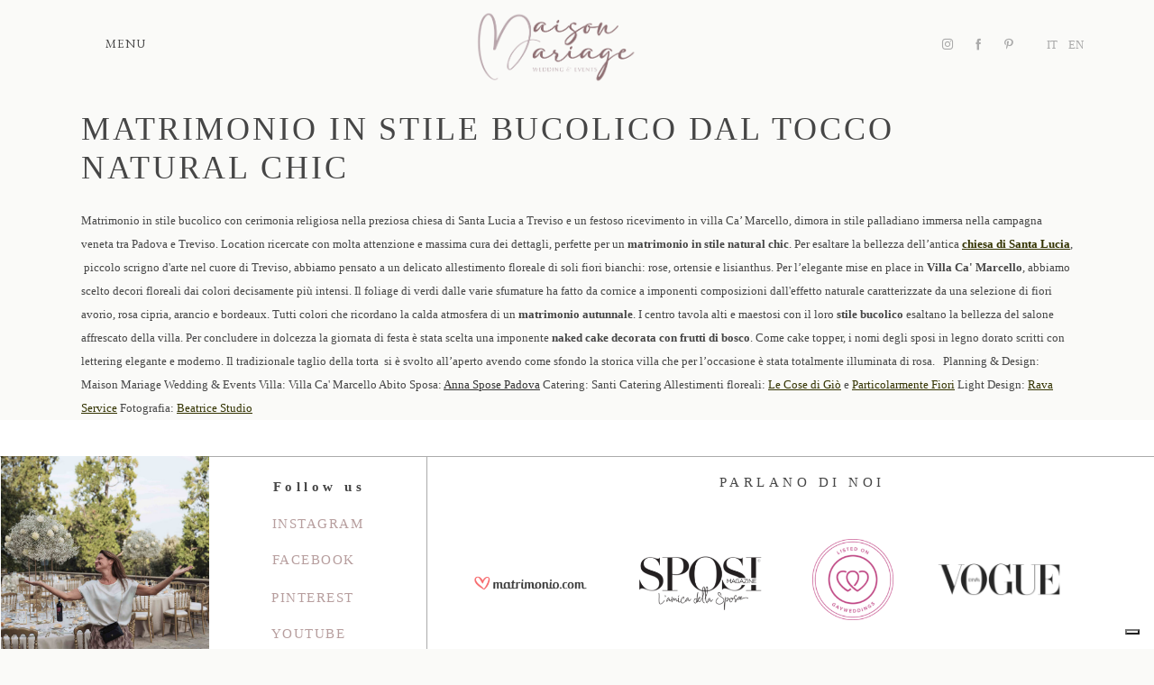

--- FILE ---
content_type: text/html; charset=UTF-8
request_url: https://www.maison-mariage.it/matrimonio/matrimonio-in-stile-bucolico/?wpv_view_count=778-TCPID3061&wpv_paged=3
body_size: 38751
content:
<!doctype html>
<html lang="it-IT" id="html">

<head>
	<meta charset="UTF-8">
	<meta name="viewport" content="width=device-width, initial-scale=1">
	<link rel="profile" href="https://gmpg.org/xfn/11">

	<link rel="shortcut icon" href="https://www.maison-mariage.it/live25112024/live/wp-content/uploads/2023/03/Senza-titolo-1.png" />	<script>
        var flex_theme_name = "pronto";
        var flex_asset_url = "https://www.maison-mariage.it/live25112024/live/wp-content/plugins/flo-flex-builder/dist/";
      </script><meta name='robots' content='index, follow, max-image-preview:large, max-snippet:-1, max-video-preview:-1' />
<link rel="alternate" hreflang="it-it" href="https://www.maison-mariage.it/matrimonio/matrimonio-in-stile-bucolico/" />
<link rel="alternate" hreflang="x-default" href="https://www.maison-mariage.it/matrimonio/matrimonio-in-stile-bucolico/" />

	<!-- This site is optimized with the Yoast SEO plugin v23.4 - https://yoast.com/wordpress/plugins/seo/ -->
	<title>Matrimonio in stile bucolico - Botanical Chic wedding</title>
	<meta name="description" content="Matrimonio in stile bucolico ispirato ai colori della natura in autunno. La campagna veneta è la location perfetta per questo matrimonio con scenografie &quot;botanical chic&quot;." />
	<link rel="canonical" href="https://www.maison-mariage.it/matrimonio/matrimonio-in-stile-bucolico/" />
	<meta property="og:locale" content="it_IT" />
	<meta property="og:type" content="article" />
	<meta property="og:title" content="Matrimonio in stile bucolico - Botanical Chic wedding" />
	<meta property="og:description" content="Matrimonio in stile bucolico ispirato ai colori della natura in autunno. La campagna veneta è la location perfetta per questo matrimonio con scenografie &quot;botanical chic&quot;." />
	<meta property="og:url" content="https://www.maison-mariage.it/matrimonio/matrimonio-in-stile-bucolico/" />
	<meta property="og:site_name" content="Maison Mariage Wedding &amp; Events" />
	<meta property="article:modified_time" content="2020-02-04T08:38:35+00:00" />
	<meta name="twitter:card" content="summary_large_image" />
	<meta name="twitter:label1" content="Tempo di lettura stimato" />
	<meta name="twitter:data1" content="1 minuto" />
	<script type="application/ld+json" class="yoast-schema-graph">{"@context":"https://schema.org","@graph":[{"@type":"WebPage","@id":"https://www.maison-mariage.it/matrimonio/matrimonio-in-stile-bucolico/","url":"https://www.maison-mariage.it/matrimonio/matrimonio-in-stile-bucolico/","name":"Matrimonio in stile bucolico - Botanical Chic wedding","isPartOf":{"@id":"https://www.maison-mariage.it/#website"},"datePublished":"2020-01-29T15:01:04+00:00","dateModified":"2020-02-04T08:38:35+00:00","description":"Matrimonio in stile bucolico ispirato ai colori della natura in autunno. La campagna veneta è la location perfetta per questo matrimonio con scenografie \"botanical chic\".","breadcrumb":{"@id":"https://www.maison-mariage.it/matrimonio/matrimonio-in-stile-bucolico/#breadcrumb"},"inLanguage":"it-IT","potentialAction":[{"@type":"ReadAction","target":["https://www.maison-mariage.it/matrimonio/matrimonio-in-stile-bucolico/"]}]},{"@type":"BreadcrumbList","@id":"https://www.maison-mariage.it/matrimonio/matrimonio-in-stile-bucolico/#breadcrumb","itemListElement":[{"@type":"ListItem","position":1,"name":"Home","item":"https://www.maison-mariage.it/"},{"@type":"ListItem","position":2,"name":"Matrimoni","item":"https://www.maison-mariage.it/matrimonio/"},{"@type":"ListItem","position":3,"name":"Botanical Chic"}]},{"@type":"WebSite","@id":"https://www.maison-mariage.it/#website","url":"https://www.maison-mariage.it/","name":"Maison Mariage Wedding &amp; Events","description":"Your exclusive Italian Wedding","potentialAction":[{"@type":"SearchAction","target":{"@type":"EntryPoint","urlTemplate":"https://www.maison-mariage.it/?s={search_term_string}"},"query-input":{"@type":"PropertyValueSpecification","valueRequired":true,"valueName":"search_term_string"}}],"inLanguage":"it-IT"}]}</script>
	<!-- / Yoast SEO plugin. -->


<link rel='dns-prefetch' href='//cdn.iubenda.com' />
<link rel='dns-prefetch' href='//fonts.googleapis.com' />
<link rel="alternate" type="application/rss+xml" title="Maison Mariage Wedding &amp; Events &raquo; Feed" href="https://www.maison-mariage.it/feed/" />
<link rel="alternate" type="application/rss+xml" title="Maison Mariage Wedding &amp; Events &raquo; Feed dei commenti" href="https://www.maison-mariage.it/comments/feed/" />
<style class="flo-flex-builder-css">.flex-block__element--has-animation{transform:scale(var(--animation-scale)) translate(var(--animation-left), var(--animation-top)) rotateY(var(--animation-rotate-y)) rotate(calc(var(--animation-rotate) + var(--rotateDeg))) !important;opacity:var(--animation-opacity) !important;filter:blur(var(--animation-blur));--animation-color: inherit;transform-origin:var(--animation-transform-origin)}.flex-block__element--has-animation.flex-block__element--animation-type-reveal{clip-path:inset(var(--animation-clip-top) var(--animation-clip-right) var(--animation-clip-bottom) var(--animation-clip-left))}.flex-block__element--has-animation.flex-block__element--action-type-hover:after{content:"";position:absolute;top:0;left:0;width:100%;height:100%;transform:translateY(calc(var(--animation-top) * -1)) scale(calc(1 / var(--animation-scale)));pointer-events:auto}.flex-block__element--has-animation.flex-block__element--action-type-hover a{z-index:1;position:relative}.a-group-is-hovered,.a-group-is-hovered *{cursor:pointer !important}.flex-group[data-trigger-links="true"] a{pointer-events:none}.flex-block__element--has-color-animation.flex-block__element--text,.flex-block__element--has-color-animation.flex-block__element--text a,.flex-block__element--has-color-animation.flex-block__element--text [style*="color"]{color:var(--animation-color) !important}.flex-block__element--has-color-animation.flex-block__element--shape{background-color:var(--animation-color) !important}.flex-block__element--has-color-animation.flex-block__element--vector svg[stroke],.flex-block__element--has-color-animation.flex-block__element--vector svg *[stroke]{stroke:var(--animation-color) !important}.flex-block__element--has-color-animation.flex-block__element--vector svg[fill],.flex-block__element--has-color-animation.flex-block__element--vector svg *[fill]{fill:var(--animation-color) !important}.flex-group[data-clip-content="true"]{overflow:hidden}.flex-element-type-countdown__timer{width:100%}.flex-element-type-countdown__timer>div{width:100%;align-items:flex-start;justify-content:space-between !important}.flex-element-type-countdown__digit-wrapper--text{line-height:1em !important}.flex-element-type-countdown__digit-wrapper--flip{display:flex;flex-wrap:wrap;justify-content:center}.flex-element-type-countdown__separator{color:var(--separators-color);line-height:1em !important}.flex-element-type-countdown__separator--text{line-height:1 !important}.flex-element-type-countdown__expired-message{display:flex;align-items:center;justify-content:center;width:100%;height:100%;color:var(--text-color)}.tick-text-inline{display:inline-block;text-align:center;min-width:1em}.tick-text-inline+.tick-text-inline{margin-left:-0.325em}.tick-group{display:flex;flex-direction:column;text-align:center}.tick-text-inline{color:#5a5d63 !important}.tick-flip-panel-text-wrapper{line-height:1 !important}.tick-flip-panel{background-color:#3b3d3b !important}.tick-flip{border-radius:0.12em !important}.tick-group .tick-text{font-weight:inherit}.tick-flip-shadow{box-shadow:none !important;overflow:hidden}.tick{font-size:1rem;white-space:nowrap;font-family:arial, sans-serif}.tick-char{width:1.5em}.tick-text-inline{display:inline-block;text-align:center;min-width:1em}.tick-text-inline+.tick-text-inline{margin-left:-0.325em}.tick-group{text-align:center}.tick-group:first-child{margin-left:0}.tick-group:last-child{margin-right:0}.tick-text-inline{color:#5a5d63 !important}.tick-text{color:var(--digits-text-view-color) !important}.tick-label{color:var(--labels-color) !important}.tick-flip-panel{color:var(--digits-color) !important;background-color:var(--cards-bg-color) !important}.tick-flip-panel-text-wrapper{line-height:1.45 !important}.tick-flip{border-radius:0.12em !important}.flex-element-type-logo{display:block;position:relative;width:100%;height:100%;overflow:hidden;user-select:none;cursor:pointer}.flex-element-type-logo,.flex-element-type-logo *{box-sizing:border-box;-webkit-tap-highlight-color:transparent}.flex-element-type-logo__text{display:block;position:absolute;left:50%;top:50%;transform:translate(-50%, -50%);text-align:center;width:100%}.flex-element-type-logo__text.left{text-align:left}.flex-element-type-logo__text.right{text-align:right}.flex-element-type-logo__image{display:block;width:100%;height:100%;background-size:contain;background-repeat:no-repeat;background-position:center center;transition:opacity .1s;transition-timing-function:cubic-bezier(0.25, 0.46, 0.45, 0.94)}.flex-element-type-logo__image--light{position:absolute;left:50%;top:50%;transform:translate(-50%, -50%);opacity:0}.flex-element-type-menu-mobile-popup{position:fixed;top:0;left:0;width:100vw;height:100vh;z-index:1234567890;display:flex;flex-direction:column;align-items:stretch;width:100%;height:100%;overflow:hidden;background-color:var(--mobilePopupBackgroundColor);color:var(--mobilePopupTextColor);opacity:0;pointer-events:none;transition:opacity .1s;transition-timing-function:cubic-bezier(0.25, 0.46, 0.45, 0.94)}.flex-element-type-menu-mobile-popup,.flex-element-type-menu-mobile-popup *{box-sizing:border-box;-webkit-tap-highlight-color:transparent}.flex-element-type-menu-mobile-popup--open{opacity:1;pointer-events:auto}.flex-element-type-menu-mobile-popup--mobilePopupShowLines .flex-element-type-menu-mobile-popup__header:after{content:"";display:block;position:absolute;bottom:.25rem;height:1px;width:calc(100% - 1.875rem * 2);background-color:currentColor}.flex-element-type-menu-mobile-popup--mobilePopupShowLines .flex-element-type-menu-mobile-popup__menu-item--root:not(:last-child).open:after{opacity:1}.flex-element-type-menu-mobile-popup--mobilePopupShowLines .flex-element-type-menu-mobile-popup__menu-item--root:not(:last-child):after{content:"";display:block;position:absolute;bottom:0;height:1px;width:100%;background-color:currentColor;opacity:0.2;transition:opacity .1s;transition-timing-function:cubic-bezier(0.25, 0.46, 0.45, 0.94)}.flex-element-type-menu-mobile-popup--mobilePopupTextPosition-left .flex-element-type-menu-mobile-popup__menu-item-header{justify-content:flex-start;text-align:left}.flex-element-type-menu-mobile-popup--mobilePopupTextPosition-center .flex-element-type-menu-mobile-popup__menu-item-header{justify-content:center;text-align:center}.flex-element-type-menu-mobile-popup__header{position:relative;display:flex;align-items:center;justify-content:center;height:4.375rem;margin-bottom:.0625rem}.flex-element-type-menu-mobile-popup__header-close-button{font-size:.8125rem;user-select:none;cursor:pointer}.flex-element-type-menu-mobile-popup__menu{position:relative;height:0;flex-grow:1;padding:0 1.875rem}.flex-element-type-menu-mobile-popup__menu-item{position:relative;overflow:visible !important}.flex-element-type-menu-mobile-popup__menu-item--root>.flex-element-type-menu-mobile-popup__menu-item-header{padding-top:1.5625rem;padding-bottom:1.75rem}.flex-element-type-menu-mobile-popup__menu-item--sub-item>.flex-element-type-menu-mobile-popup__menu-item-header{padding-bottom:1.9375rem}.flex-element-type-menu-mobile-popup__menu-item-header{position:relative;overflow:visible !important;display:flex;align-items:center;justify-content:space-between}.flex-element-type-menu-mobile-popup__menu-item-link{display:flex;align-items:center;color:inherit;user-select:none;cursor:pointer}.flex-element-type-menu-mobile-popup__menu-item-children-toggle{width:60px;height:100%;position:absolute;right:-25px;display:flex;align-items:center;justify-content:center;font-size:.375rem}.flex-element-type-menu-mobile-popup__menu-item-children-toggle.open i{transform:rotate(90deg)}.flex-element-type-menu-mobile-popup__menu-item-children-toggle i{display:inline-block;pointer-events:none;transition:transform .1s;transition-timing-function:cubic-bezier(0.25, 0.46, 0.45, 0.94)}.flex-element-type-menu-mobile-popup__menu-item-children{display:none}.flex-element-type-menu-mobile-popup-open,.flex-element-type-menu-mobile-popup-open *{overflow:hidden}.flex-element-type-menu{width:100%;height:100%}.flex-element-type-menu *{box-sizing:border-box}.flex-element-type-menu--horizontal .flex-element-type-menu__menu{justify-content:var(--horizontalAlign);align-items:var(--verticalAlign)}.flex-element-type-menu--horizontal .flex-element-type-menu__menu>.flex-element-type-menu__menu-item:not(:last-child){margin-right:var(--gap)}.flex-element-type-menu--horizontal.flex-element-type-menu--va-flex-start .flex-element-type-menu__menu>.flex-element-type-menu__menu-item>.flex-element-type-menu__menu-item-link{text-align:left}.flex-element-type-menu--horizontal.flex-element-type-menu--va-center .flex-element-type-menu__menu>.flex-element-type-menu__menu-item>.flex-element-type-menu__menu-item-link{text-align:center}.flex-element-type-menu--horizontal.flex-element-type-menu--va-flex-start .flex-element-type-menu__menu>.flex-element-type-menu__menu-item>.flex-element-type-menu__menu-item-link{text-align:right}.flex-element-type-menu--vertical .flex-element-type-menu__menu{flex-direction:column;justify-content:var(--verticalAlign);align-items:var(--horizontalAlign)}.flex-element-type-menu--vertical .flex-element-type-menu__menu>.flex-element-type-menu__menu-item:not(:last-child){margin-bottom:var(--gap)}.flex-element-type-menu--vertical.flex-element-type-menu--ha-flex-start .flex-element-type-menu__menu>.flex-element-type-menu__menu-item>.flex-element-type-menu__menu-item-link{text-align:left}.flex-element-type-menu--vertical.flex-element-type-menu--ha-center .flex-element-type-menu__menu>.flex-element-type-menu__menu-item>.flex-element-type-menu__menu-item-link{text-align:center}.flex-element-type-menu--vertical.flex-element-type-menu--ha-flex-start .flex-element-type-menu__menu>.flex-element-type-menu__menu-item>.flex-element-type-menu__menu-item-link{text-align:right}.flex-element-type-menu--space-evenly .flex-element-type-menu__menu{justify-content:space-between}.flex-element-type-menu--space-evenly .flex-element-type-menu__menu>.flex-element-type-menu__menu-item:not(:last-child){margin:0}.flex-element-type-menu__menu{display:flex;width:100%;height:100%;overflow:hidden}.flex-element-type-menu__menu-item{position:relative}.flex-element-type-menu__menu-item-link{display:inline-block;color:var(--textColor);-webkit-tap-highlight-color:transparent;user-select:none;cursor:pointer;transition:color .1s;transition-timing-function:cubic-bezier(0.25, 0.46, 0.45, 0.94)}.flex-element-type-menu__menu-item-link:hover{color:var(--textHoverColor)}.flex-element-type-menu__menu-item-link:not([href]):hover,.flex-element-type-menu__menu-item-link:not([href]){cursor:auto;color:var(--textColor)}.flex-element-type-menu__menu-item-children{position:absolute;display:flex;flex-direction:column;align-items:var(--subMenuTextAlign);text-align:var(--subMenuTextAlign);width:var(--subMenuWidth);background-color:var(--subMenuBackgroundColor);padding:1.25rem 0;z-index:12345678900;opacity:0;pointer-events:none;transition:opacity .1s;transition-timing-function:cubic-bezier(0.25, 0.46, 0.45, 0.94)}.flex-element-type-menu__menu-item-children,.flex-element-type-menu__menu-item-children *{box-sizing:border-box}.flex-element-type-menu__menu-item-children--open{opacity:1;pointer-events:auto}.flex-element-type-menu__menu-item-children:before{content:"";display:block;position:absolute;left:50%;top:50%;transform:translate(-50%, -50%);width:calc(100% + var(--subMenuDistanceFromMenu) * 2);height:calc(100% + var(--subMenuDistanceFromMenu) * 2)}.flex-element-type-menu__menu-item-children .flex-element-type-menu__menu-item{position:relative;padding:0 1.25rem;width:100%}.flex-element-type-menu__menu-item-children .flex-element-type-menu__menu-item:not(:last-child){margin-bottom:var(--subMenuGap)}.flex-element-type-menu__menu-item-children .flex-element-type-menu__menu-item-link{color:var(--subMenuTextColor);width:100%}.flex-element-type-menu__menu-item-children .flex-element-type-menu__menu-item-link:hover{color:var(--subMenuTextHoverColor)}.flex-element-type-menu__trigger{position:absolute;left:50%;top:50%;transform:translate(-50%, -50%);color:var(--color);transition:color .1s;transition-timing-function:cubic-bezier(0.25, 0.46, 0.45, 0.94)}.flex-element-type-menu__trigger-icon{font-size:2.125rem}.flex-element-type-menu__trigger-text{text-align:center}@media (max-width: 767px){.flex-element-type-menu--ha-center .flex-element-type-menu__menu-item{text-align:center}.flex-element-type-menu__menu{overflow:visible}.flex-element-type-menu__menu-item{display:flex;align-items:center}.flex-element-type-menu__menu-item--open>.flex-element-type-menu__menu-item-mobile-children-trigger{transform:rotate(90deg)}.flex-element-type-menu__menu-item-children:before{content:none}.flex-element-type-menu__menu-item-mobile-children-trigger{position:relative;margin-left:.625rem;font-size:.375rem;color:var(--textColor);z-index:2}.flex-element-type-menu__menu-item-mobile-children-trigger:after{content:"";display:block;position:absolute;left:50%;top:50%;transform:translate(-50%, -50%);width:calc(100% + 10px);height:calc(100% + 10px);user-select:none;cursor:pointer}.flex-element-type-menu__menu-item-mobile-children-trigger i{display:inline-block;transition:transform .1s;transition-timing-function:cubic-bezier(0.25, 0.46, 0.45, 0.94)}}.flex-element-type-socialLinks{display:flex;align-items:center;justify-content:space-between;flex-wrap:wrap;height:100%;width:100%}.flex-element-type-socialLinks__title{color:var(--title-color)}.flex-element-type-socialLinks--horizontal .flex-element-type-socialLinks__link:not(:last-child){margin-right:var(--gap)}.flex-element-type-socialLinks--vertical{flex-direction:column;flex-wrap:nowrap}.flex-element-type-socialLinks--vertical .flex-element-type-socialLinks__links-wrap{flex-direction:column}.flex-element-type-socialLinks--vertical .flex-element-type-socialLinks__link:not(:last-child){margin-bottom:var(--gap)}.flex-element-type-socialLinks__links-wrap{display:flex;align-items:center;flex-wrap:wrap}.flex-element-type-socialLinks__links-wrap--circleLine .flex-element-type-socialLinks__link--icons,.flex-element-type-socialLinks__links-wrap--squareLine .flex-element-type-socialLinks__link--icons,.flex-element-type-socialLinks__links-wrap--roundedLine .flex-element-type-socialLinks__link--icons{border:1px solid;padding:0.5em}.flex-element-type-socialLinks__links-wrap--circleLine .flex-element-type-socialLinks__link--icons,.flex-element-type-socialLinks__links-wrap--circleFilled .flex-element-type-socialLinks__link--icons{border-radius:50%}.flex-element-type-socialLinks__links-wrap--roundedLine .flex-element-type-socialLinks__link--icons,.flex-element-type-socialLinks__links-wrap--roundedFilled .flex-element-type-socialLinks__link--icons{border-radius:4px}.flex-element-type-socialLinks__links-wrap--circleFilled .flex-element-type-socialLinks__link--icons,.flex-element-type-socialLinks__links-wrap--squareFilled .flex-element-type-socialLinks__link--icons,.flex-element-type-socialLinks__links-wrap--roundedFilled .flex-element-type-socialLinks__link--icons{background-color:var(--socials-bg-color);padding:0.5em}.flex-element-type-socialLinks__link{display:inline-flex;text-decoration:none;transition:opacity .1s;transition-timing-function:cubic-bezier(0.25, 0.46, 0.45, 0.94);user-select:none;cursor:pointer}.flex-element-type-socialLinks__link--text{color:var(--socials-text-color)}.flex-element-type-socialLinks__link--text:hover,.flex-element-type-socialLinks__link--text:focus{color:var(--socials-text-color) !important;opacity:0.5}.flex-element-type-socialLinks__link--icons{color:var(--socials-icon-color);font-size:var(--iconSize)}.flex-element-type-socialLinks__link--icons:hover,.flex-element-type-socialLinks__link--icons:focus{color:var(--socials-icon-color) !important;opacity:0.5}.flex-element-type-search{width:100%;height:100%}.flex-element-type-search--expand-mode .flex-element-type-search__input-wrap{background-color:transparent;border-color:transparent !important}.flex-element-type-search--expand-mode .flex-element-type-search__input{opacity:0;pointer-events:none}.flex-element-type-search--expand-mode .flex-element-type-search__icon{color:var(--icon-color-when-collapsed)}.flex-element-type-search--expand-mode.flex-element-type-search--opened .flex-element-type-search__input-wrap--has-border{border-color:var(--line-color) !important}.flex-element-type-search--expand-mode.flex-element-type-search--opened .flex-element-type-search__input-wrap--has-background{background-color:var(--bg-color)}.flex-element-type-search--expand-mode.flex-element-type-search--opened .flex-element-type-search__input{opacity:1;pointer-events:auto}.flex-element-type-search--expand-mode.flex-element-type-search--opened .flex-element-type-search__icon{color:var(--icon-color)}.flex-element-type-search--expand-mode.flex-element-type-search--opened .flex-element-type-search__close-icon{opacity:1;pointer-events:auto}.flex-element-type-search--direction-reversed .flex-element-type-search__icon{left:0;right:auto;justify-content:flex-end}.flex-element-type-search--direction-reversed .flex-element-type-search__close-icon{left:auto;right:100%}.flex-element-type-search--direction-reversed .flex-element-type-search__input{text-align:right}.flex-element-type-search__input-wrap{width:100%;height:100%;position:relative;display:flex;align-items:center;box-sizing:border-box;border-color:var(--line-color) !important;padding:0 1em;transition:border-color .1s,background-color .1s;transition-timing-function:cubic-bezier(0.25, 0.46, 0.45, 0.94)}.flex-element-type-search__input-wrap--has-border{border-bottom:1px solid}.flex-element-type-search__input-wrap--has-background{background-color:var(--bg-color)}.flex-element-type-search__input{transition:opacity .1s;transition-timing-function:cubic-bezier(0.25, 0.46, 0.45, 0.94)}.flex-element-type-search__input,.flex-element-type-search__input::placeholder{border:0 !important;color:var(--input-color) !important}.flex-element-type-search__input:focus{outline:none}.flex-element-type-search__icon{position:absolute;right:0;top:0;width:2em;height:100%;display:flex;align-items:center;color:var(--icon-color);pointer-events:auto;user-select:none;cursor:pointer;transition:width .1s;transition-timing-function:cubic-bezier(0.25, 0.46, 0.45, 0.94)}.flex-element-type-search__icon i{font-size:1.2em}.flex-element-type-search__close-icon{position:absolute;left:100%;top:0;width:2em;height:100%;display:flex;align-items:center;justify-content:center;color:var(--icon-color-when-collapsed);opacity:0;pointer-events:none;user-select:none;cursor:pointer;transition:opacity .1s;transition-timing-function:cubic-bezier(0.25, 0.46, 0.45, 0.94)}.flex-element-type-search__close-icon i{font-size:1.2em}.flex-element-type-search__suggestions{box-shadow:0px 5px 20px rgba(42,42,42,0.05);border-radius:0px 0px 2px 2px;overflow:hidden}.flex-element-type-search__suggestions .ui-menu-item-wrapper{height:3.125rem;display:flex;align-items:center;padding:0 1.25rem;background-color:var(--scheme_1--has-background--default);color:var(--scheme_1--text--default);user-select:none;cursor:pointer;transition:color .1s,background-color .1s;transition-timing-function:cubic-bezier(0.25, 0.46, 0.45, 0.94)}.flex-element-type-search__suggestions .ui-menu-item-wrapper.ui-state-active,.flex-element-type-search__suggestions .ui-menu-item-wrapper.ui-state-hover,.flex-element-type-search__suggestions .ui-menu-item-wrapper.ui-state-focus{background-color:var(--scheme_1--has-background--accent);color:var(--scheme_1--text--accent)}html>body>main.flo_page_wrap>div.flo_page>div.flo-block>div.flo-block__container>div.flex-block>div.flex-block__main-container input.flex-element-type-search__input,.flex-element-type-search input,.flex-element-type-search__suggestion{width:100%;height:100%;border:none;color:inherit;padding:0;padding-top:0 !important;padding-right:0 !important;padding-bottom:0 !important;padding-left:0 !important;border-color:inherit;background-color:transparent;font-family:inherit;font-size:inherit;line-height:inherit;letter-spacing:inherit;text-transform:inherit}.flex-block__main-container .flex-element-type-search__input,.flex-block__main-container .flex-element-type-search__input::placeholder{font-family:inherit !important;font-size:inherit !important;font-weight:inherit !important;font-style:inherit !important;line-height:inherit !important;letter-spacing:inherit !important;text-decoration:inherit !important;text-transform:inherit !important}.flex-element-type-accordion{padding:1.25rem;box-sizing:border-box;width:100%}.flex-element-type-accordion__item{margin-bottom:var(--gap);display:flex;align-items:flex-start;position:relative}.flex-element-type-accordion__item.expanded .flex-element-type-accordion__item--background{opacity:1;pointer-events:auto}.flex-element-type-accordion__item--background{display:flex;background-color:var(--bg-color);border-radius:5px;position:absolute;left:-1.25rem;top:-1.25rem;padding:1.25rem;width:100%;z-index:2;opacity:0;box-sizing:content-box;pointer-events:none;box-shadow:0px 2px 28px rgba(42,42,42,0.1);transition:opacity .1s;transition-timing-function:cubic-bezier(0.25, 0.46, 0.45, 0.94)}.flex-element-type-accordion__item.expanded .flex-element-type-accordion__item-header-expand-icon{transform:rotate(180deg)}.flex-element-type-accordion__item.expanded.less-rotation .flex-element-type-accordion__item-header-expand-icon{transform:rotate(45deg)}.flex-element-type-accordion__item-pretitle{margin-right:0.5em;line-height:1em;flex-shrink:0;color:var(--title-color)}.flex-element-type-accordion__item-body{flex-grow:1;position:relative}.flex-element-type-accordion__item-body:hover .flex-element-type-accordion__item-header-expand-icon{opacity:0.7}.flex-element-type-accordion__item-header{cursor:pointer;display:flex;align-items:flex-start;justify-content:space-between}.flex-element-type-accordion__item-header-title{color:var(--title-color);word-break:break-all}.flex-element-type-accordion__item-header-expand-icon{margin-top:0.25em;margin-left:0.5em;font-size:1em;color:var(--title-color);transition:transform .1s,opacity .1s;transition-timing-function:cubic-bezier(0.25, 0.46, 0.45, 0.94)}.flex-element-type-accordion__item-text{margin-top:10px;overflow:hidden;color:var(--text-color);margin-bottom:0;box-sizing:content-box;word-break:break-all}.flex-element-type-accordion__item-separator{width:100%;height:1px;background-color:var(--lines-color);margin:var(--gap) 0}.flex-element-type-accordion__item-separator:last-child{display:none}.flex-element-type-instagram{height:100%;width:100%;display:flex;flex-direction:column;justify-content:space-around;overflow:hidden}.flex-element-type-instagram img[data-src]{opacity:0}.flex-element-type-instagram .loaded img{opacity:1}.flex-element-type-instagram,.flex-element-type-instagram *{box-sizing:border-box}.flex-element-type-instagram--layout-square .flex-element-type-instagram__link{width:calc(100% / var(--imagesPerRow) - var(--imagesGap) * 2);padding-top:calc(100% / var(--imagesPerRow) - var(--imagesGap) * 2);height:0}.flex-element-type-instagram--layout-square .flex-element-type-instagram__link--custom{overflow:hidden}.flex-element-type-instagram--layout-square .flex-element-type-instagram__link--custom img{height:100% !important}.flex-element-type-instagram--layout-square .flex-element-type-instagram__link img{position:absolute;height:auto;top:0;left:0;object-fit:cover}.flex-element-type-instagram--layout-masonry{display:block}.flex-element-type-instagram--layout-masonry .flex-element-type-instagram__link{width:calc(100% / var(--imagesPerRow) - var(--imagesGap) * 2);float:left}.flex-element-type-instagram__custom-link{text-align:center;color:var(--link-color);padding:1.25rem}.flex-element-type-instagram__custom-link--over{background-color:var(--link-bg-color);min-width:190px;position:absolute;z-index:1;left:50%;top:50%;transform:translate(-50%, -50%)}.flex-element-type-instagram__images-wrap{position:relative;display:flex;align-items:flex-start;justify-content:flex-start;flex-wrap:wrap;overflow:hidden;flex-direction:row;margin:calc(var(--imagesGap) * -1)}.flex-element-type-instagram__images-wrap--no-images{width:100%;height:100%;display:flex;align-items:center;justify-content:center;background-color:var(--fields-light-disabled);margin:0}.flex-element-type-instagram__link{position:relative;display:inline-block;margin:var(--imagesGap)}.flex-element-type-instagram__link img{width:100%}.flex-element-type-instagram__images-not-found{margin:0;color:var(--fields-light-focused);font-family:"Public Sans";font-size:15px;line-height:21px;letter-spacing:0.005em;font-weight:500}.flex-element-type-tabs{height:100%;width:100%}.flex-element-type-tabs--direction-left .flex-element-type-tabs__switcher,.flex-element-type-tabs--direction-right .flex-element-type-tabs__switcher{flex-direction:column;text-align:left;top:0}.flex-element-type-tabs--direction-left .flex-element-type-tabs__switcher-item,.flex-element-type-tabs--direction-right .flex-element-type-tabs__switcher-item{margin-bottom:var(--navigationItemGap)}.flex-element-type-tabs--direction-left .flex-element-type-tabs__switcher{right:calc(100% + var(--layoutGap))}.flex-element-type-tabs--direction-right .flex-element-type-tabs__switcher{left:calc(100% + var(--layoutGap))}.flex-element-type-tabs--direction-top .flex-element-type-tabs__switcher,.flex-element-type-tabs--direction-bottom .flex-element-type-tabs__switcher{left:0}.flex-element-type-tabs--direction-top .flex-element-type-tabs__switcher-item,.flex-element-type-tabs--direction-bottom .flex-element-type-tabs__switcher-item{margin-right:var(--navigationItemGap)}.flex-block__mobile-container .flex-element-type-tabs--direction-top .flex-element-type-tabs__switcher,.flex-block__mobile-container .flex-element-type-tabs--direction-bottom .flex-element-type-tabs__switcher{width:100%;overflow:hidden}.flex-block__mobile-container .flex-element-type-tabs--direction-top .flex-element-type-tabs__switcher .ps__rail-x,.flex-block__mobile-container .flex-element-type-tabs--direction-top .flex-element-type-tabs__switcher .ps__rail-y,.flex-block__mobile-container .flex-element-type-tabs--direction-bottom .flex-element-type-tabs__switcher .ps__rail-x,.flex-block__mobile-container .flex-element-type-tabs--direction-bottom .flex-element-type-tabs__switcher .ps__rail-y{display:none !important}.flex-element-type-tabs--direction-top .flex-element-type-tabs__switcher{bottom:calc(100% + var(--layoutGap))}.flex-element-type-tabs--direction-bottom .flex-element-type-tabs__switcher{top:calc(100% + var(--layoutGap))}.flex-element-type-tabs--space-evenly .flex-element-type-tabs__switcher{overflow:hidden}.flex-element-type-tabs--space-evenly.flex-element-type-tabs--direction-top .flex-element-type-tabs__switcher,.flex-element-type-tabs--space-evenly.flex-element-type-tabs--direction-bottom .flex-element-type-tabs__switcher{width:100%}.flex-element-type-tabs--space-evenly.flex-element-type-tabs--direction-left .flex-element-type-tabs__switcher,.flex-element-type-tabs--space-evenly.flex-element-type-tabs--direction-right .flex-element-type-tabs__switcher{height:100%}.flex-element-type-tabs--space-evenly .flex-element-type-tabs__switcher{justify-content:space-between}.flex-element-type-tabs--space-evenly .flex-element-type-tabs__switcher-item{margin:0}.flex-element-type-tabs--navigation-active-state-color .flex-element-type-tabs__switcher-item:hover,.flex-element-type-tabs--navigation-active-state-color .flex-element-type-tabs__switcher-item--active{color:var(--navigationActiveTextColor)}.flex-element-type-tabs--navigation-active-state-underline .flex-element-type-tabs__switcher-item{padding:.5rem .9375rem}.flex-element-type-tabs--navigation-active-state-underline .flex-element-type-tabs__switcher-item--active:after{opacity:1 !important}.flex-element-type-tabs--navigation-active-state-underline .flex-element-type-tabs__switcher-item:after{content:"";display:block;position:absolute;height:1px;width:100%;bottom:0;left:0;background-color:var(--navigationLineColor);pointer-events:none;opacity:0;transition:opacity .1s;transition-timing-function:cubic-bezier(0.25, 0.46, 0.45, 0.94)}.flex-element-type-tabs--navigation-active-state-background .flex-element-type-tabs__switcher-item{padding:.625rem 1.25rem;border-radius:.0625rem;transition:color .1s,background-color .1s;transition-timing-function:cubic-bezier(0.25, 0.46, 0.45, 0.94)}.flex-element-type-tabs--navigation-active-state-background .flex-element-type-tabs__switcher-item--active{opacity:1 !important;color:var(--navigationActiveBackgroundTextColor);background-color:var(--navigationActiveBackgroundColor)}.flex-element-type-tabs--layout-image .flex-element-type-tabs__slide-image,.flex-element-type-tabs--layout-image .flex-element-type-tabs__slide-image-placeholder{margin:0;height:100% !important;width:100%;min-height:100% !important;background-position:center center}.flex-element-type-tabs--layout-imageAndText.flex-element-type-tabs--layout-orientation-horizontal .flex-element-type-tabs__slide-image-placeholder,.flex-element-type-tabs--layout-imageAndText.flex-element-type-tabs--layout-orientation-horizontal .flex-element-type-tabs__slide-image,.flex-element-type-tabs--layout-imageAndText.flex-element-type-tabs--layout-orientation-horizontal-reverse .flex-element-type-tabs__slide-image-placeholder,.flex-element-type-tabs--layout-imageAndText.flex-element-type-tabs--layout-orientation-horizontal-reverse .flex-element-type-tabs__slide-image{height:100%;width:var(--width);min-width:var(--width)}.flex-element-type-tabs--layout-imageAndText.flex-element-type-tabs--layout-orientation-horizontal__slide-text-content,.flex-element-type-tabs--layout-imageAndText.flex-element-type-tabs--layout-orientation-horizontal-reverse__slide-text-content{height:100%}.flex-element-type-tabs--layout-imageAndText.flex-element-type-tabs--layout-orientation-horizontal .flex-element-type-tabs__slide{flex-direction:row}.flex-element-type-tabs--layout-imageAndText.flex-element-type-tabs--layout-orientation-horizontal .flex-element-type-tabs__slide-image-placeholder,.flex-element-type-tabs--layout-imageAndText.flex-element-type-tabs--layout-orientation-horizontal .flex-element-type-tabs__slide-image{margin-right:1.875rem}.flex-element-type-tabs--layout-imageAndText.flex-element-type-tabs--layout-orientation-horizontal-reverse .flex-element-type-tabs__slide{flex-direction:row-reverse}.flex-element-type-tabs--layout-imageAndText.flex-element-type-tabs--layout-orientation-horizontal-reverse .flex-element-type-tabs__slide-image-placeholder,.flex-element-type-tabs--layout-imageAndText.flex-element-type-tabs--layout-orientation-horizontal-reverse .flex-element-type-tabs__slide-image{margin-left:1.875rem}.flex-element-type-tabs--layout-imageAndText.flex-element-type-tabs--layout-orientation-vertical .flex-element-type-tabs__slide{flex-direction:column}.flex-element-type-tabs--layout-imageAndText.flex-element-type-tabs--layout-orientation-vertical .flex-element-type-tabs__slide-image-placeholder,.flex-element-type-tabs--layout-imageAndText.flex-element-type-tabs--layout-orientation-vertical .flex-element-type-tabs__slide-image{width:100%;margin-bottom:1.875rem;height:var(--height);min-height:var(--height)}.flex-element-type-tabs--navigation-tabs-style-number .flex-element-type-tabs__switcher-item{padding:.625rem}.flex-element-type-tabs--navigation-tabs-style-title.flex-element-type-tabs--navigation-tabs-alignment-left .flex-element-type-tabs__switcher-item{text-align:left}.flex-element-type-tabs--navigation-tabs-style-title.flex-element-type-tabs--navigation-tabs-alignment-right .flex-element-type-tabs__switcher-item{text-align:right}.flex-element-type-tabs__slider{height:100%;opacity:0}.flex-element-type-tabs__slider .slick-list,.flex-element-type-tabs__slider .slick-slide,.flex-element-type-tabs__slider .slick-track{height:100%}.flex-element-type-tabs__slider.slick-slider{opacity:1}.flex-element-type-tabs__slide{display:flex !important;align-items:stretch;height:100%}.flex-element-type-tabs__slide-image{background-size:cover}.flex-element-type-tabs__slide-image-placeholder{display:flex;align-items:center;justify-content:center;background-color:#f5f5f5;color:#b6b6b6}.flex-element-type-tabs__slide-image-placeholder i{font-size:1.3125rem}.flex-element-type-tabs__slide-text-content{position:relative}.flex-element-type-tabs__slide-title{margin-bottom:1.125rem;color:var(--titleColor)}.flex-element-type-tabs__slide-title:empty{display:none}.flex-element-type-tabs__slide-text{color:var(--textColor);height:0;flex-grow:1;position:relative}.flex-element-type-tabs__switcher{position:absolute !important;display:flex}.flex-element-type-tabs__switcher-item{position:relative;white-space:nowrap;color:var(--navigationTextColor);user-select:none;cursor:pointer;transition:color .1s;transition-timing-function:cubic-bezier(0.25, 0.46, 0.45, 0.94)}.flex-element-type-popup-close-button{display:block;position:relative;width:100%;height:100%;overflow:hidden;display:flex;align-items:center;color:var(--color);user-select:none;cursor:pointer;transition:color .1s;transition-timing-function:cubic-bezier(0.25, 0.46, 0.45, 0.94)}.flex-element-type-popup-close-button:hover{color:var(--hoverColor)}.flex-element-type-popup-close-button,.flex-element-type-popup-close-button *{-webkit-tap-highlight-color:transparent}.flex-element-type-popup-close-button__text,.flex-element-type-popup-close-button__icon{display:block;text-align:center}.flex-element-type-popup-close-button__icon{position:relative;width:100%;height:100%}.flex-element-type-popup-close-button__icon:before,.flex-element-type-popup-close-button__icon:after{content:"";display:block;position:absolute;left:50%;top:50%;background-color:currentColor;width:100%;height:var(--thickness);transform-origin:center center;transition:background-color .1s;transition-timing-function:cubic-bezier(0.25, 0.46, 0.45, 0.94)}.flex-element-type-popup-close-button__icon:before{transform:translate(-50%, -50%) rotate(45deg)}.flex-element-type-popup-close-button__icon:after{transform:translate(-50%, -50%) rotate(-45deg)}.flex-element-type-popup-toggle{position:relative;width:100%;height:100%;display:flex;align-items:center;color:var(--color);overflow:hidden;pointer-events:none;user-select:none;cursor:pointer;transition:color .1s;transition-timing-function:cubic-bezier(0.25, 0.46, 0.45, 0.94)}.flex-element-type-popup-toggle.clickable{pointer-events:all}.flex-element-type-popup-toggle,.flex-element-type-popup-toggle *{-webkit-tap-highlight-color:transparent}.flex-element-type-popup-toggle *{pointer-events:none}.flex-element-type-popup-toggle:hover{color:var(--color-hover)}.flex-element-type-popup-toggle--active .flex-element-type-popup-toggle__icon--open,.flex-element-type-popup-toggle--active .flex-element-type-popup-toggle__text--open{opacity:0;pointer-events:none}.flex-element-type-popup-toggle--active .flex-element-type-popup-toggle__icon--close,.flex-element-type-popup-toggle--active .flex-element-type-popup-toggle__text--close{opacity:1;pointer-events:auto}.flex-element-type-popup-toggle__icon,.flex-element-type-popup-toggle__text{transition:opacity .1s;transition-timing-function:cubic-bezier(0.25, 0.46, 0.45, 0.94)}.flex-element-type-popup-toggle__icon--open,.flex-element-type-popup-toggle__text--open{font-size:var(--icon-size)}.flex-element-type-popup-toggle__icon--close,.flex-element-type-popup-toggle__text--close{position:absolute;top:50%;left:50%;transform:translate(-50%, -50%);opacity:0;pointer-events:none;font-size:calc(var(--icon-size) / 2)}.flex-element-type-popup-toggle__icon-wrap{position:relative}.flex-element-type-popup-toggle__text{width:100%}.flex-element-type-tabs-switcher{overflow:hidden;width:100%;height:100%;display:flex}.flex-element-type-tabs-switcher,.flex-element-type-tabs-switcher *{-webkit-tap-highlight-color:transparent;outline:0}.flex-element-type-tabs-switcher__hint{width:100%;text-align:center;color:var(--fields-dark-hover);font-family:"Public Sans";font-size:12px;line-height:15.6px;font-weight:600}.flex-element-type-tabs-switcher--horizontal{justify-content:var(--horizontalAlign);align-items:var(--verticalAlign);flex-wrap:wrap}.flex-element-type-tabs-switcher--horizontal .flex-element-type-tabs-switcher__item:not(:last-child){margin-right:var(--itemsGap)}.flex-element-type-tabs-switcher--horizontal.flex-element-type-tabs-switcher--type-image .flex-element-type-tabs-switcher__item{height:100%}.flex-element-type-tabs-switcher--horizontal.flex-element-type-tabs-switcher--type-image .flex-element-type-tabs-switcher__item-image{height:100%}.flex-element-type-tabs-switcher--horizontal.flex-element-type-tabs-switcher--type-image .flex-element-type-tabs-switcher__item-image img{height:100%}.flex-element-type-tabs-switcher--horizontal.flex-element-type-tabs-switcher--type-image .flex-element-type-tabs-switcher__item-image-placeholder{height:100%;width:4.375rem}.flex-element-type-tabs-switcher--horizontal .ps__rail-x,.flex-element-type-tabs-switcher--horizontal .ps__rail-y{display:none !important}.flex-element-type-tabs-switcher--vertical{flex-direction:column;justify-content:var(--verticalAlign);align-items:var(--horizontalAlign)}.flex-element-type-tabs-switcher--vertical .flex-element-type-tabs-switcher__item:not(:last-child){margin-bottom:var(--itemsGap)}.flex-element-type-tabs-switcher--vertical.flex-element-type-tabs-switcher--type-image .flex-element-type-tabs-switcher__item{width:100%}.flex-element-type-tabs-switcher--vertical.flex-element-type-tabs-switcher--type-image .flex-element-type-tabs-switcher__item-image img{width:100%}.flex-element-type-tabs-switcher--vertical.flex-element-type-tabs-switcher--type-image .flex-element-type-tabs-switcher__item-image-placeholder{height:4.375rem;width:100%}.flex-element-type-tabs-switcher--space-evenly{justify-content:space-between}.flex-element-type-tabs-switcher--space-evenly .flex-element-type-tabs-switcher__item:not(:last-child){margin:0}@media (max-width: 767px){.flex-element-type-tabs-switcher--useSwipeOnMobile{flex-wrap:nowrap}}.flex-element-type-tabs-switcher--type-text .flex-element-type-tabs-switcher__item{color:var(--textColor);transition:color .1s;transition-timing-function:cubic-bezier(0.25, 0.46, 0.45, 0.94)}.flex-element-type-tabs-switcher--type-text .flex-element-type-tabs-switcher__item--active{color:var(--activeTextColor)}.flex-element-type-tabs-switcher--type-text .flex-element-type-tabs-switcher__item--color:hover,.flex-element-type-tabs-switcher--type-text .flex-element-type-tabs-switcher__item--color--active{color:var(--activeTextColor)}.flex-element-type-tabs-switcher--type-text .flex-element-type-tabs-switcher__item--underline{padding:.5rem .9375rem}.flex-element-type-tabs-switcher--type-text .flex-element-type-tabs-switcher__item--underline.flex-element-type-tabs-switcher__item--active:after{opacity:1 !important}.flex-element-type-tabs-switcher--type-text .flex-element-type-tabs-switcher__item--underline:after{content:"";display:block;position:absolute;height:1px;width:100%;bottom:0;left:0;background-color:var(--lineColor);pointer-events:none;opacity:0;transition:opacity .1s;transition-timing-function:cubic-bezier(0.25, 0.46, 0.45, 0.94)}.flex-element-type-tabs-switcher--type-text .flex-element-type-tabs-switcher__item--background{padding:.625rem 1.25rem;border-radius:.0625rem;transition:color .1s,background-color .1s;transition-timing-function:cubic-bezier(0.25, 0.46, 0.45, 0.94)}.flex-element-type-tabs-switcher--type-text .flex-element-type-tabs-switcher__item--background.flex-element-type-tabs-switcher__item--active{opacity:1 !important;color:var(--activeBgTextColor);background-color:var(--activeBgColor)}.flex-element-type-tabs-switcher--type-image .flex-element-type-tabs-switcher__item--active .flex-element-type-tabs-switcher__item-image{opacity:1}.flex-element-type-tabs-switcher--type-image .flex-element-type-tabs-switcher__item:hover:not(.flex-element-type-tabs-switcher__item--active) .flex-element-type-tabs-switcher__item-image{opacity:0.8}.flex-element-type-tabs-switcher__item{position:relative;white-space:nowrap;user-select:none;cursor:pointer}.flex-element-type-tabs-switcher--imageGrayscaleWhenInactive .flex-element-type-tabs-switcher__item .flex-element-type-tabs-switcher__item-image{filter:grayscale(100%)}.flex-element-type-tabs-switcher--imageGrayscaleWhenInactive .flex-element-type-tabs-switcher__item:hover .flex-element-type-tabs-switcher__item-image,.flex-element-type-tabs-switcher--imageGrayscaleWhenInactive .flex-element-type-tabs-switcher__item--active .flex-element-type-tabs-switcher__item-image{filter:grayscale(0%)}.flex-element-type-tabs-switcher__item-image{opacity:0.5;transition:opacity .1s,filter .1s;transition-timing-function:cubic-bezier(0.25, 0.46, 0.45, 0.94)}.flex-element-type-tabs-switcher__item-image img{display:block;max-width:initial !important}.flex-element-type-tabs-switcher__item-image-placeholder{display:flex;align-items:center;justify-content:center;background-color:#f5f5f5;color:#b6b6b6;background-position:center center}.flex-element-type-tabs-switcher__item-image-placeholder i{font-size:1.3125rem}.flex-element-type-tabs2{height:100%;width:100%}.flex-element-type-tabs2,.flex-element-type-tabs2 *{-webkit-tap-highlight-color:transparent;outline:0}.flex-element-type-tabs2 .ps__rail-y{opacity:0 !important}.flex-element-type-tabs2 .flex-element-type-tabs2__overlay-enabled{z-index:999;width:100%;height:100%;position:absolute;border-radius:var(--imageBorderRadius, 0)}.flex-element-type-tabs2--layout-imageAndText.flex-element-type-tabs2--layout-orientation-horizontal .flex-element-type-tabs2__slide,.flex-element-type-tabs2--layout-imageAndText.flex-element-type-tabs2--layout-orientation-horizontal-reverse .flex-element-type-tabs2__slide{align-items:flex-start}.flex-element-type-tabs2--layout-imageAndText.flex-element-type-tabs2--layout-orientation-horizontal .flex-element-type-tabs2__slide-text-content,.flex-element-type-tabs2--layout-imageAndText.flex-element-type-tabs2--layout-orientation-horizontal-reverse .flex-element-type-tabs2__slide-text-content{height:100%;padding-top:var(--textTopPadding)}.flex-element-type-tabs2--layout-imageAndText.flex-element-type-tabs2--layout-orientation-horizontal .flex-element-type-tabs2__slide-image-placeholder,.flex-element-type-tabs2--layout-imageAndText.flex-element-type-tabs2--layout-orientation-horizontal .flex-element-type-tabs2__slide-image{margin-right:var(--textSidePadding)}.flex-element-type-tabs2--layout-imageAndText.flex-element-type-tabs2--layout-orientation-horizontal-reverse .flex-element-type-tabs2__slide{flex-direction:row-reverse}.flex-element-type-tabs2--layout-imageAndText.flex-element-type-tabs2--layout-orientation-horizontal-reverse .flex-element-type-tabs2__slide-image-placeholder,.flex-element-type-tabs2--layout-imageAndText.flex-element-type-tabs2--layout-orientation-horizontal-reverse .flex-element-type-tabs2__slide-image{margin-left:var(--textSidePadding)}.flex-element-type-tabs2--layout-imageAndText.flex-element-type-tabs2--layout-orientation-vertical .flex-element-type-tabs2__slide{flex-direction:column;align-items:flex-start}.flex-element-type-tabs2--layout-imageAndText.flex-element-type-tabs2--layout-orientation-vertical .flex-element-type-tabs2__slide-image-placeholder,.flex-element-type-tabs2--layout-imageAndText.flex-element-type-tabs2--layout-orientation-vertical .flex-element-type-tabs2__slide-image{margin-bottom:var(--imageGap)}.flex-element-type-tabs2--layout-imageAndText.flex-element-type-tabs2--layout-orientation-vertical .flex-element-type-tabs2__slide-text-content{padding:0 var(--textPaddings)}.flex-element-type-tabs2--slideType-visibleNearby{overflow:hidden}.flex-element-type-tabs2--slideType-visibleNearby.flex-element-type-tabs2--layout-orientation-horizontal .flex-element-type-tabs2__slide-text-content,.flex-element-type-tabs2--slideType-visibleNearby.flex-element-type-tabs2--layout-orientation-horizontal-reverse .flex-element-type-tabs2__slide-text-content{width:var(--slideWidth) !important}.flex-element-type-tabs2--slideType-visibleNearby.flex-element-type-tabs2--layout-orientation-vertical .flex-element-type-tabs2__slide{width:var(--slideWidth) !important}.flex-element-type-tabs2--slideType-visibleNearby.flex-element-type-tabs2--centerMode .flex-element-type-tabs2__slide{margin-right:calc(var(--slideGap) / 2);margin-left:calc(var(--slideGap) / 2)}.flex-element-type-tabs2--slideType-visibleNearby .flex-element-type-tabs2__slide{margin-right:var(--slideGap)}.flex-element-type-tabs2--layout-image .flex-element-type-tabs2__slide-image{margin:0;height:100% !important;width:100%;min-height:100% !important}.flex-element-type-tabs2--layout-imageAndText.flex-element-type-tabs2--layout-orientation-horizontal.flex-element-type-tabs2--imageSize-fill .flex-element-type-tabs2__slide-image,.flex-element-type-tabs2--layout-imageAndText.flex-element-type-tabs2--layout-orientation-horizontal-reverse.flex-element-type-tabs2--imageSize-fill .flex-element-type-tabs2__slide-image{height:100%}.flex-element-type-tabs2--layout-imageAndText.flex-element-type-tabs2--layout-orientation-horizontal.flex-element-type-tabs2--imageSize-fit .flex-element-type-tabs2__slide-image,.flex-element-type-tabs2--layout-imageAndText.flex-element-type-tabs2--layout-orientation-horizontal-reverse.flex-element-type-tabs2--imageSize-fit .flex-element-type-tabs2__slide-image{height:auto}.flex-element-type-tabs2--layout-imageAndText.flex-element-type-tabs2--layout-orientation-horizontal .flex-element-type-tabs2__slide-image,.flex-element-type-tabs2--layout-imageAndText.flex-element-type-tabs2--layout-orientation-horizontal-reverse .flex-element-type-tabs2__slide-image{width:var(--imageWidth);min-width:var(--imageWidth)}.flex-element-type-tabs2--layout-imageAndText.flex-element-type-tabs2--layout-orientation-vertical.flex-element-type-tabs2--imageSize-fill .flex-element-type-tabs2__slide-image{width:100%}.flex-element-type-tabs2--layout-imageAndText.flex-element-type-tabs2--layout-orientation-vertical.flex-element-type-tabs2--imageSize-fit .flex-element-type-tabs2__slide-image{width:auto}.flex-element-type-tabs2--layout-imageAndText.flex-element-type-tabs2--layout-orientation-vertical .flex-element-type-tabs2__slide-image{height:var(--imageHeight);min-height:var(--imageHeight)}.flex-element-type-tabs2--layout-imageAndText.flex-element-type-tabs2--layout-orientation-horizontal .flex-element-type-tabs2__slide-image,.flex-element-type-tabs2--layout-imageAndText.flex-element-type-tabs2--layout-orientation-horizontal-reverse .flex-element-type-tabs2__slide-image{top:var(--imagePosition);transform:translateY(calc(var(--imagePosition) * -1))}.flex-element-type-tabs2--layout-imageAndText.flex-element-type-tabs2--layout-orientation-vertical .flex-element-type-tabs2__slide-image{left:var(--imagePosition);transform:translateX(calc(var(--imagePosition) * -1))}.flex-element-type-tabs2--textAlign-left .flex-element-type-tabs2__slide-text-content,.flex-element-type-tabs2--textAlign-left .flex-element-type-tabs2__slide-text-content *{text-align:left}.flex-element-type-tabs2--textAlign-center .flex-element-type-tabs2__slide-text-content,.flex-element-type-tabs2--textAlign-center .flex-element-type-tabs2__slide-text-content *{text-align:center}.flex-element-type-tabs2--textAlign-right .flex-element-type-tabs2__slide-text-content,.flex-element-type-tabs2--textAlign-right .flex-element-type-tabs2__slide-text-content *{text-align:right}.flex-element-type-tabs2__slider{height:100%;opacity:0}.flex-element-type-tabs2__slider .slick-list,.flex-element-type-tabs2__slider .slick-slide,.flex-element-type-tabs2__slider .slick-track{height:100%}.flex-element-type-tabs2__slider.slick-slider{opacity:1}.flex-element-type-tabs2__slider .slick-slide--hidden{display:none !important}.flex-element-type-tabs2__slider--allow-scroll .slick-list{overflow:visible}.flex-element-type-tabs2__slider .slick-active.has-link{cursor:pointer}.flex-element-type-tabs2__slide{display:flex !important;align-items:stretch;height:100%;outline:0;position:relative}.flex-element-type-tabs2__slide-scroll-button{width:40px;height:40px;display:none;justify-content:center;align-items:center;background:#fff;border-radius:20px;box-shadow:0 0 10px rgba(0,0,0,0.15);cursor:pointer;position:absolute;bottom:-20px;left:50%;transform:translateX(-50%)}.flex-element-type-tabs2__slide-scroll-button i{transition:all 0.5s;color:#3a3a3a}.flex-element-type-tabs2__slide-scroll-button i.scroll-direction-up{transform:rotate(180deg)}.flex-element-type-tabs2__slide-image{position:relative;--backgroundPosition: 0 0;--mobileBackgroundPosition: 0 0;background-size:cover;background-position:var(--backgroundPosition);border-radius:var(--imageBorderRadius, 0);object-fit:cover;object-position:var(--backgroundPosition)}@media (max-width: 767px){.flex-element-type-tabs2__slide-image{background-position:var(--mobileBackgroundPosition);object-position:var(--mobileBackgroundPosition)}}@media (max-width: 767px){.flex-block__element--synced .flex-element-type-tabs2__slide-image{background-position:var(--backgroundPosition);object-position:var(--backgroundPosition)}}.flex-element-type-tabs2__slide-image--hidden{display:none}.flex-element-type-tabs2__slide-image--placeholder{object-position:center}.flex-element-type-tabs2__slide-image-comparer{position:relative;width:100%;height:100%}.flex-element-type-tabs2__slide-image-comparer .flex-element-type-image-comparison{border-radius:var(--imageBorderRadius, 0);overflow:hidden !important}.flex-element-type-tabs2__slide-image-comparer .flex-element-type-tabs2__slide-image{position:absolute;top:0;left:0;width:100%;height:100%;opacity:0}.flex-element-type-tabs2__slide-text-content{position:relative;overflow:hidden}.flex-element-type-tabs2__slide-text-content *{margin-top:0}.flex-element-type-tabs2__slide-text-content.allow-scroll{overflow:scroll}.flex-element-type-tabs2__slide-title,.flex-element-type-tabs2__slide-text,.flex-element-type-tabs2__slide-lower-title{margin-top:0}.flex-element-type-tabs2 .flex-element-type-tabs2__slide-title{margin-bottom:var(--titleGap);color:var(--titleColor)}.flex-element-type-tabs2 .flex-element-type-tabs2__slide-title:empty{display:none}.flex-element-type-tabs2 .flex-element-type-tabs2__slide-text{color:var(--textColor);margin-bottom:var(--textGap);position:relative}.flex-element-type-tabs2 .flex-element-type-tabs2__slide-text a{text-decoration:underline;outline:0}.flex-element-type-tabs2 .flex-element-type-tabs2__slide-text:empty{display:none}.flex-element-type-tabs2 .flex-element-type-tabs2__slide-text p{margin:0;word-break:break-word}.flex-element-type-tabs2 .flex-element-type-tabs2__slide-text strong{font-weight:bold}.flex-element-type-tabs2 .flex-element-type-tabs2__slide-text i{font-style:italic}.flex-element-type-tabs2 .flex-element-type-tabs2__slide-text br{width:100%;min-height:1rem;display:block}.flex-element-type-tabs2 .flex-element-type-tabs2__slide-lower-title{margin-bottom:var(--lowerTitleGap);color:var(--lowerTitleColor)}.flex-element-type-tabs2 .flex-element-type-tabs2__slide-lower-title:empty{display:none}.flex-element-type-tabs2__slide-button{display:inline-flex;justify-content:center;align-items:center;text-align:center;position:relative;border-radius:var(--buttonCornerRadius);padding:.9375rem 1.5625rem;color:var(--buttonLabelColor);background-color:var(--buttonBackgroundColor);user-select:none;cursor:pointer;transition:color 0.5s, background-color 0.5s, border-color 0.5s, transform 0.5s, opacity 0.5s, border-radius 0.5s;-webkit-tap-highlight-color:transparent}.flex-element-type-tabs2__slide-button--client:not([href]){display:none}.flex-element-type-tabs2__slide-button-label{z-index:3;position:relative}.flex-element-type-tabs2__slide-button--hoverEffect-default{background-color:var(--buttonBackgroundColor) !important}.flex-element-type-tabs2__slide-button--hoverEffect-default.flex-element-type-tabs2__slide-button--hovered,.flex-element-type-tabs2__slide-button--hoverEffect-default.flex-element-type-tabs2__slide-button:hover{color:var(--buttonHoverLabelColor, var(--buttonLabelColor)) !important;background-color:var(--buttonHoverBackgroundColor, var(--buttonBackgroundColor)) !important;border-color:var(--buttonHoverBorderColor, var(--buttonBorderColor))}.flex-element-type-tabs2__slide-button--hoverEffect-slideUp{overflow:hidden}.flex-element-type-tabs2__slide-button--hoverEffect-slideUp:before{content:"";position:absolute;top:0;left:0;width:100%;height:100%;background-color:var(--buttonBackgroundColor) !important;z-index:-1}.flex-element-type-tabs2__slide-button--hoverEffect-slideUp:after{content:"";z-index:2;position:absolute;left:0;top:0;width:100%;height:100%;background-color:var(--buttonHoverBackgroundColor, var(--buttonBackgroundColor));opacity:0;transform:translateY(100%);transition:inherit}.flex-element-type-tabs2__slide-button--hoverEffect-slideUp.flex-element-type-tabs2__slide-button--hovered,.flex-element-type-tabs2__slide-button--hoverEffect-slideUp.flex-element-type-tabs2__slide-button:hover{color:var(--buttonHoverLabelColor, var(--buttonLabelColor)) !important;border-color:var(--buttonHoverBorderColor, var(--buttonBorderColor))}.flex-element-type-tabs2__slide-button--hoverEffect-slideUp.flex-element-type-tabs2__slide-button--hovered:after,.flex-element-type-tabs2__slide-button--hoverEffect-slideUp.flex-element-type-tabs2__slide-button:hover:after{opacity:1;transform:translateY(0)}.flex-element-type-tabs2__slide-button--hoverEffect-moveLeft{background-color:var(--buttonBackgroundColor) !important}.flex-element-type-tabs2__slide-button--hoverEffect-moveLeft.flex-element-type-tabs2__slide-button--hovered,.flex-element-type-tabs2__slide-button--hoverEffect-moveLeft.flex-element-type-tabs2__slide-button:hover{color:var(--buttonHoverLabelColor, var(--buttonLabelColor)) !important;background-color:var(--buttonHoverBackgroundColor, var(--buttonBackgroundColor)) !important;border-color:var(--buttonHoverBorderColor, var(--buttonBorderColor));transform:translate(-10px, -10px)}.flex-element-type-tabs2__slide-button--hoverEffect-moveLeft.flex-element-type-tabs2__slide-button--hovered:before,.flex-element-type-tabs2__slide-button--hoverEffect-moveLeft.flex-element-type-tabs2__slide-button:hover:before{transform:translate(10px, 10px)}.flex-element-type-tabs2__slide-button--hoverEffect-moveLeft:before{content:"";position:absolute;left:0px;top:0px;width:100%;height:100%;transform:none;transition:transform 0.5s}.flex-element-type-tabs2__slide-button--hoverEffect-fill:before{content:"";position:absolute;left:0;top:0;width:100%;height:100%;background-color:var(--buttonBackgroundColor);border-radius:var(--buttonCornerRadius);z-index:-1}.flex-element-type-tabs2__slide-button--hoverEffect-fill:after{content:"";width:calc(100% + var(--buttonBorderWidth) * 2);height:calc(100% + var(--buttonBorderWidth) * 2);position:absolute;z-index:2;border-radius:var(--buttonCornerRadius);background-color:var(--buttonHoverBackgroundColor, var(--buttonBackgroundColor)) !important;opacity:0;transform:scale(0.6);transition:inherit}.flex-element-type-tabs2__slide-button--hoverEffect-fill.flex-element-type-tabs2__slide-button--hovered,.flex-element-type-tabs2__slide-button--hoverEffect-fill.flex-element-type-tabs2__slide-button:hover{color:var(--buttonHoverLabelColor, var(--buttonLabelColor)) !important;border-color:var(--buttonHoverBorderColor, var(--buttonBorderColor))}.flex-element-type-tabs2__slide-button--hoverEffect-fill.flex-element-type-tabs2__slide-button--hovered:after,.flex-element-type-tabs2__slide-button--hoverEffect-fill.flex-element-type-tabs2__slide-button:hover:after{opacity:1;transform:scale(1)}.flex-element-type-tabs2__slide-button--hoverEffect-slideRight{overflow:hidden}.flex-element-type-tabs2__slide-button--hoverEffect-slideRight:before{content:"";position:absolute;top:0;left:0;width:100%;height:100%;z-index:-1;background-color:var(--buttonBackgroundColor) !important}.flex-element-type-tabs2__slide-button--hoverEffect-slideRight:after{content:"";z-index:2;position:absolute;left:0;top:0;width:100%;height:100%;background-color:var(--buttonHoverBackgroundColor);opacity:0;transform:translateX(-100%);transition:inherit}.flex-element-type-tabs2__slide-button--hoverEffect-slideRight.flex-element-type-tabs2__slide-button--hovered,.flex-element-type-tabs2__slide-button--hoverEffect-slideRight.flex-element-type-tabs2__slide-button:hover{color:var(--buttonHoverLabelColor, var(--buttonLabelColor)) !important;border-color:var(--buttonHoverBorderColor, var(--buttonBorderColor))}.flex-element-type-tabs2__slide-button--hoverEffect-slideRight.flex-element-type-tabs2__slide-button--hovered:after,.flex-element-type-tabs2__slide-button--hoverEffect-slideRight.flex-element-type-tabs2__slide-button:hover:after{opacity:1;transform:translateX(0)}.flex-element-type-tabs2__slide-button--hoverEffect-close{overflow:hidden;background-color:var(--buttonBackgroundColor) !important}.flex-element-type-tabs2__slide-button--hoverEffect-close *{position:relative;z-index:1}.flex-element-type-tabs2__slide-button--hoverEffect-close:before{content:"";position:absolute;left:0;top:0;width:100%;height:50%;background-color:var(--buttonHoverBackgroundColor, var(--buttonBackgroundColor));opacity:0;transform:translateY(-50%);transition:inherit}.flex-element-type-tabs2__slide-button--hoverEffect-close:after{content:"";position:absolute;left:0;bottom:0;width:100%;height:50%;background-color:var(--buttonHoverBackgroundColor, var(--buttonBackgroundColor));opacity:0;transform:translateY(50%);transition:inherit}.flex-element-type-tabs2__slide-button--hoverEffect-close.flex-element-type-tabs2__slide-button--hovered,.flex-element-type-tabs2__slide-button--hoverEffect-close.flex-element-type-tabs2__slide-button:hover{color:var(--buttonHoverLabelColor, var(--buttonLabelColor)) !important;border-color:var(--buttonHoverBorderColor, var(--buttonBorderColor))}.flex-element-type-tabs2__slide-button--hoverEffect-close.flex-element-type-tabs2__slide-button--hovered:before,.flex-element-type-tabs2__slide-button--hoverEffect-close.flex-element-type-tabs2__slide-button--hovered:after,.flex-element-type-tabs2__slide-button--hoverEffect-close.flex-element-type-tabs2__slide-button:hover:before,.flex-element-type-tabs2__slide-button--hoverEffect-close.flex-element-type-tabs2__slide-button:hover:after{opacity:1;transform:translateY(0)}.flex-element-type-tabs2__slide-button--has-border{border:var(--buttonBorderWidth) solid var(--buttonBorderColor)}.flex-element-type-tabs2__slide-button:hover{color:var(--buttonHoverLabelColor);background-color:var(--buttonHoverBackgroundColor);border-color:var(--buttonHoverBorderColor)}.flex-element-type-tabs2--slideType-visibleNearby.flex-element-type-tabs2--slideAnimation-zoom:not(.flex-element-type-tabs2--disableSlideTransition) .flex-element-type-tabs2__slide{transition:transform .1s;transition-timing-function:cubic-bezier(0.25, 0.46, 0.45, 0.94);transition-duration:var(--slideSpeed)}.flex-element-type-tabs2--slideType-visibleNearby.flex-element-type-tabs2--slideAnimation-zoom:not(.flex-element-type-tabs2--disableSlideTransition) .flex-element-type-tabs2__slide .flex-element-type-tabs2__slide-image,.flex-element-type-tabs2--slideType-visibleNearby.flex-element-type-tabs2--slideAnimation-zoom:not(.flex-element-type-tabs2--disableSlideTransition) .flex-element-type-tabs2__slide .flex-element-type-tabs2__overlay-enabled{transition:transform .1s;transition-timing-function:cubic-bezier(0.25, 0.46, 0.45, 0.94);transition-duration:var(--slideSpeed)}.flex-element-type-tabs2--slideType-visibleNearby.flex-element-type-tabs2--slideAnimation-zoom .flex-element-type-tabs2__slide{overflow:visible;margin-right:calc(var(--slideGap) / 2);margin-left:calc(var(--slideGap) / 2);--slideFactor: calc(30 * (var(--slideAnimationAmount) / 100))}.flex-element-type-tabs2--slideType-visibleNearby.flex-element-type-tabs2--slideAnimation-zoom .flex-element-type-tabs2__slide[data-slide-index="4"]{transform:translateX(calc( (4 * (var(--slideFactor) / 2) * -1%) +  (4 * (var(--slideFactor) / 2) * -1%) +  (4 * (var(--slideFactor) / 2) * -1%) +  (4 * (var(--slideFactor) / 2) * -1%)))}.flex-element-type-tabs2--slideType-visibleNearby.flex-element-type-tabs2--slideAnimation-zoom .flex-element-type-tabs2__slide[data-slide-index="4"] .flex-element-type-tabs2__slide-image,.flex-element-type-tabs2--slideType-visibleNearby.flex-element-type-tabs2--slideAnimation-zoom .flex-element-type-tabs2__slide[data-slide-index="4"] .flex-element-type-tabs2__overlay-enabled{transform:scale(calc(1 - var(--slideFactor) / 100 * 4))}.flex-element-type-tabs2--slideType-visibleNearby.flex-element-type-tabs2--slideAnimation-zoom .flex-element-type-tabs2__slide[data-slide-index="3"]{transform:translateX(calc( (3 * (var(--slideFactor) / 2) * -1%) +  (3 * (var(--slideFactor) / 2) * -1%) +  (3 * (var(--slideFactor) / 2) * -1%)))}.flex-element-type-tabs2--slideType-visibleNearby.flex-element-type-tabs2--slideAnimation-zoom .flex-element-type-tabs2__slide[data-slide-index="3"] .flex-element-type-tabs2__slide-image,.flex-element-type-tabs2--slideType-visibleNearby.flex-element-type-tabs2--slideAnimation-zoom .flex-element-type-tabs2__slide[data-slide-index="3"] .flex-element-type-tabs2__overlay-enabled{transform:scale(calc(1 - var(--slideFactor) / 100 * 3))}.flex-element-type-tabs2--slideType-visibleNearby.flex-element-type-tabs2--slideAnimation-zoom .flex-element-type-tabs2__slide[data-slide-index="2"]{transform:translateX(calc( (2 * (var(--slideFactor) / 2) * -1%) +  (2 * (var(--slideFactor) / 2) * -1%)))}.flex-element-type-tabs2--slideType-visibleNearby.flex-element-type-tabs2--slideAnimation-zoom .flex-element-type-tabs2__slide[data-slide-index="2"] .flex-element-type-tabs2__slide-image,.flex-element-type-tabs2--slideType-visibleNearby.flex-element-type-tabs2--slideAnimation-zoom .flex-element-type-tabs2__slide[data-slide-index="2"] .flex-element-type-tabs2__overlay-enabled{transform:scale(calc(1 - var(--slideFactor) / 100 * 2))}.flex-element-type-tabs2--slideType-visibleNearby.flex-element-type-tabs2--slideAnimation-zoom .flex-element-type-tabs2__slide[data-slide-index="1"]{transform:translateX(calc( (1 * (var(--slideFactor) / 2) * -1%)))}.flex-element-type-tabs2--slideType-visibleNearby.flex-element-type-tabs2--slideAnimation-zoom .flex-element-type-tabs2__slide[data-slide-index="1"] .flex-element-type-tabs2__slide-image,.flex-element-type-tabs2--slideType-visibleNearby.flex-element-type-tabs2--slideAnimation-zoom .flex-element-type-tabs2__slide[data-slide-index="1"] .flex-element-type-tabs2__overlay-enabled{transform:scale(calc(1 - var(--slideFactor) / 100 * 1))}.flex-element-type-tabs2--slideType-visibleNearby.flex-element-type-tabs2--slideAnimation-zoom .flex-element-type-tabs2__slide[data-slide-index="-1"]{transform:translateX(calc( (-1 * (var(--slideFactor) / 2) * -1%)))}.flex-element-type-tabs2--slideType-visibleNearby.flex-element-type-tabs2--slideAnimation-zoom .flex-element-type-tabs2__slide[data-slide-index="-1"] .flex-element-type-tabs2__slide-image,.flex-element-type-tabs2--slideType-visibleNearby.flex-element-type-tabs2--slideAnimation-zoom .flex-element-type-tabs2__slide[data-slide-index="-1"] .flex-element-type-tabs2__overlay-enabled{transform:scale(calc(1 - var(--slideFactor) / 100 * 1))}.flex-element-type-tabs2--slideType-visibleNearby.flex-element-type-tabs2--slideAnimation-zoom .flex-element-type-tabs2__slide[data-slide-index="-2"]{transform:translateX(calc( (-2 * (var(--slideFactor) / 2) * -1%) +  (-2 * (var(--slideFactor) / 2) * -1%)))}.flex-element-type-tabs2--slideType-visibleNearby.flex-element-type-tabs2--slideAnimation-zoom .flex-element-type-tabs2__slide[data-slide-index="-2"] .flex-element-type-tabs2__slide-image,.flex-element-type-tabs2--slideType-visibleNearby.flex-element-type-tabs2--slideAnimation-zoom .flex-element-type-tabs2__slide[data-slide-index="-2"] .flex-element-type-tabs2__overlay-enabled{transform:scale(calc(1 - var(--slideFactor) / 100 * 2))}.flex-element-type-tabs2--slideType-visibleNearby.flex-element-type-tabs2--slideAnimation-zoom .flex-element-type-tabs2__slide[data-slide-index="-3"]{transform:translateX(calc( (-3 * (var(--slideFactor) / 2) * -1%) +  (-3 * (var(--slideFactor) / 2) * -1%) +  (-3 * (var(--slideFactor) / 2) * -1%)))}.flex-element-type-tabs2--slideType-visibleNearby.flex-element-type-tabs2--slideAnimation-zoom .flex-element-type-tabs2__slide[data-slide-index="-3"] .flex-element-type-tabs2__slide-image,.flex-element-type-tabs2--slideType-visibleNearby.flex-element-type-tabs2--slideAnimation-zoom .flex-element-type-tabs2__slide[data-slide-index="-3"] .flex-element-type-tabs2__overlay-enabled{transform:scale(calc(1 - var(--slideFactor) / 100 * 3))}.flex-element-type-tabs2--slideType-visibleNearby.flex-element-type-tabs2--slideAnimation-zoom .flex-element-type-tabs2__slide[data-slide-index="-4"]{transform:translateX(calc( (-4 * (var(--slideFactor) / 2) * -1%) +  (-4 * (var(--slideFactor) / 2) * -1%) +  (-4 * (var(--slideFactor) / 2) * -1%) +  (-4 * (var(--slideFactor) / 2) * -1%)))}.flex-element-type-tabs2--slideType-visibleNearby.flex-element-type-tabs2--slideAnimation-zoom .flex-element-type-tabs2__slide[data-slide-index="-4"] .flex-element-type-tabs2__slide-image,.flex-element-type-tabs2--slideType-visibleNearby.flex-element-type-tabs2--slideAnimation-zoom .flex-element-type-tabs2__slide[data-slide-index="-4"] .flex-element-type-tabs2__overlay-enabled{transform:scale(calc(1 - var(--slideFactor) / 100 * 4))}.ffb--main-area-mobile .flex-element-type-tabs2__slide-image{background-position:var(--mobileBackgroundPosition);object-position:var(--mobileBackgroundPosition)}.flex-element-type-image-comparison{--handle-circle-size: 1.5rem;--handle-bottom: 2.625rem;--handle-width: 6.625rem;--handle-height: 1.5rem;position:relative;width:100%;height:100%;color:var(--handleColor)}.flex-element-type-image-comparison,.flex-element-type-image-comparison *{box-sizing:border-box}.flex-element-type-image-comparison--dragging,.flex-element-type-image-comparison--dragging .flex-element-type-image-comparison__handle{cursor:grabbing}.flex-element-type-image-comparison--horizontal .flex-element-type-image-comparison__handle-line{left:var(--handlePosition);width:1px}.flex-element-type-image-comparison--horizontal .flex-element-type-image-comparison__handle-line--top{top:0;height:calc(100% - var(--handle-bottom) - var(--handle-circle-size))}.flex-element-type-image-comparison--horizontal .flex-element-type-image-comparison__handle-line--bottom{height:var(--handle-bottom);bottom:0}.flex-element-type-image-comparison--horizontal .flex-element-type-image-comparison__handle{left:calc(var(--handlePosition) - var(--handle-width) / 2) !important}.flex-element-type-image-comparison--vertical .flex-element-type-image-comparison__handle-line{height:1px}.flex-element-type-image-comparison--vertical .flex-element-type-image-comparison__handle-line--top{right:0;top:var(--handlePosition);width:calc(100% - var(--handle-bottom) - var(--handle-circle-size))}.flex-element-type-image-comparison--vertical .flex-element-type-image-comparison__handle-line--bottom{width:var(--handle-bottom);top:var(--handlePosition);left:0}.flex-element-type-image-comparison--vertical .flex-element-type-image-comparison__image--before{clip-path:inset(0 0 calc(100% - var(--handlePosition)) 0)}.flex-element-type-image-comparison--vertical .flex-element-type-image-comparison__handle{flex-direction:column;height:var(--handle-width);width:var(--handle-height);left:var(--handle-bottom);top:calc(var(--handlePosition) - var(--handle-width) / 2) !important}.flex-element-type-image-comparison--vertical .flex-element-type-image-comparison__handle-arrow--left{transform:rotate(90deg)}.flex-element-type-image-comparison--vertical .flex-element-type-image-comparison__handle-arrow--right{transform:rotate(90deg)}.flex-element-type-tabs2 .flex-element-type-image-comparison:not(.flex-element-type-image-comparison--dragging) .flex-element-type-image-comparison__handle-line,.flex-element-type-tabs2 .flex-element-type-image-comparison:not(.flex-element-type-image-comparison--dragging) .flex-element-type-image-comparison__handle{transition:left .1s;transition-timing-function:cubic-bezier(0.25, 0.46, 0.45, 0.94);transition-duration:0.6s}.flex-element-type-tabs2 .flex-element-type-image-comparison:not(.flex-element-type-image-comparison--dragging) .flex-element-type-image-comparison__image--before{transition:clip-path .1s;transition-timing-function:cubic-bezier(0.25, 0.46, 0.45, 0.94);transition-duration:0.6s}.flex-element-type-tabs2 .flex-element-type-image-comparison:not(.flex-element-type-image-comparison--dragging) .flex-element-type-image-comparison__image--before,.flex-element-type-tabs2 .flex-element-type-image-comparison:not(.flex-element-type-image-comparison--dragging) .flex-element-type-image-comparison__image--after{border-radius:var(--imageBorderRadius, 0) !important}.flex-element-type-image-comparison__placeholder{display:flex;align-items:center;justify-content:center;width:100%;height:100%;color:var(--fields-light-focused);background-color:var(--fields-light-disabled);box-sizing:border-box;font-family:"Public Sans";font-size:15px;line-height:21px;letter-spacing:0.005em;font-weight:500}.flex-element-type-image-comparison__image{height:100% !important;width:100% !important;object-fit:cover}@media (min-width: 768px){.flex-element-type-image-comparison__image{object-position:var(--imagePosition)}}@media (max-width: 767px){.flex-element-type-image-comparison__image{object-position:var(--mobileImagePosition)}}.flex-element-type-image-comparison__image--before{position:absolute;top:0;left:0;overflow:hidden;z-index:1;clip-path:inset(0 calc(100% - var(--handlePosition)) 0 0)}.flex-element-type-image-comparison__handle-line{display:block;position:absolute;background-color:currentColor;z-index:2}.flex-element-type-image-comparison__handle{position:absolute;bottom:var(--handle-bottom) !important;top:auto !important;width:var(--handle-width);display:flex;align-items:center;justify-content:space-between;z-index:2;cursor:grab}.flex-element-type-image-comparison__handle-arrow i{font-size:var(--handle-circle-size)}.flex-element-type-image-comparison__handle-circle{width:var(--handle-circle-size);height:var(--handle-circle-size);border-radius:var(--handle-circle-size);overflow:hidden;border:1px solid currentColor;display:flex;align-items:center;justify-content:center;margin:0 1rem}.flex-element-type-image-comparison__handle-circle:after{content:"";display:block;width:4px;height:4px;border-radius:4px;overflow:hidden;background-color:currentColor}.flex-element-type-close-block{overflow:hidden;width:100%;height:100%;display:flex;align-items:center;cursor:pointer;position:relative;color:var(--color)}.flex-element-type-close-block:hover{color:var(--color-hover)}.flex-element-type-close-block i{font-size:var(--icon-size);transition:color .1s;transition-timing-function:cubic-bezier(0.25, 0.46, 0.45, 0.94)}.flex-element-type-close-block__text{transition:color .1s;transition-timing-function:cubic-bezier(0.25, 0.46, 0.45, 0.94)}.flex-element-type-tabs2-arrow{overflow:hidden;width:100%;height:100%;display:flex;align-items:center;cursor:pointer;position:relative;color:var(--color)}.flex-element-type-tabs2-arrow,.flex-element-type-tabs2-arrow *{-webkit-tap-highlight-color:transparent;outline:0}.flex-element-type-tabs2-arrow--has-custom-colors{color:var(--custom-color)}.flex-element-type-tabs2-arrow:hover{color:var(--color-hover)}.flex-element-type-tabs2-arrow i{font-size:var(--icon-size);transition:color .1s;transition-timing-function:cubic-bezier(0.25, 0.46, 0.45, 0.94)}.flex-element-type-tabs2-arrow__text{transition:color .1s;transition-timing-function:cubic-bezier(0.25, 0.46, 0.45, 0.94)}.flex-element-type-tabs2-arrow-option i{font-size:20px}.flex-element-type-tabs2-text{position:relative;width:100%;height:100%;overflow:hidden;text-align:var(--textAlign)}.flex-element-type-tabs2-text,.flex-element-type-tabs2-text *{-webkit-tap-highlight-color:transparent;outline:0}.flex-element-type-tabs2-text--has-custom-colors .flex-element-type-tabs2-text__title,.flex-element-type-tabs2-text--has-custom-colors .flex-element-type-tabs2-text__text,.flex-element-type-tabs2-text--has-custom-colors .flex-element-type-tabs2-text__lower-title{color:var(--custom-color)}.flex-element-type-tabs2-text__help-instruction{position:absolute;top:0;left:0;display:flex;align-items:center;justify-content:center;width:100%;height:100%;background-color:var(--fields-light-disabled);color:var(--fields-light-focused);padding:20px;box-sizing:border-box;font-family:"Public Sans";font-size:15px;line-height:21px;letter-spacing:0.005em;font-weight:500}.flex-element-type-tabs2-text__content{width:100%;height:100%}.flex-element-type-tabs2-text .flex-element-type-tabs2-text__title{margin-top:0;margin-bottom:var(--titleGap);color:var(--titleColor)}.flex-element-type-tabs2-text .flex-element-type-tabs2-text__text{margin-bottom:var(--textGap);color:var(--textColor)}.flex-element-type-tabs2-text .flex-element-type-tabs2-text__text p{margin:0}.flex-element-type-tabs2-text .flex-element-type-tabs2-text__text strong{font-weight:bold}.flex-element-type-tabs2-text .flex-element-type-tabs2-text__text i{font-style:italic}.flex-element-type-tabs2-text .flex-element-type-tabs2-text__text br{width:100%;min-height:1rem;display:block}.flex-element-type-tabs2-text .flex-element-type-tabs2-text__lower-title{color:var(--lowerTitleColor);margin-bottom:var(--lowerTitleGap)}.flex-element-type-tabs2-text__button{display:inline-flex;justify-content:center;align-items:center;text-align:center;position:relative;border-radius:var(--buttonCornerRadius);padding:.9375rem 1.5625rem;color:var(--buttonLabelColor);background-color:var(--buttonBackgroundColor);transition:color 0.5s, background-color 0.5s, border-color 0.5s, transform 0.5s, opacity 0.5s, border-radius 0.5s;-webkit-tap-highlight-color:transparent;user-select:none;cursor:pointer}.flex-element-type-tabs2-text__button--client:not([href]){display:none}.flex-element-type-tabs2-text__button--has-border{border:var(--buttonBorderWidth) solid var(--buttonBorderColor)}.flex-element-type-tabs2-text__button-label{z-index:3;position:relative}.flex-element-type-tabs2-text__button:hover{color:var(--buttonHoverLabelColor);background-color:var(--buttonHoverBackgroundColor);border-color:var(--buttonHoverBorderColor)}.flex-element-type-tabs2-text__button--hoverEffect-default{background-color:var(--buttonBackgroundColor) !important}.flex-element-type-tabs2-text__button--hoverEffect-default.flex-element-type-tabs2-text__button--hovered,.flex-element-type-tabs2-text__button--hoverEffect-default.flex-element-type-tabs2-text__button:hover{color:var(--buttonHoverLabelColor, var(--buttonLabelColor)) !important;background-color:var(--buttonHoverBackgroundColor, var(--buttonBackgroundColor)) !important;border-color:var(--buttonHoverBorderColor, var(--buttonBorderColor))}.flex-element-type-tabs2-text__button--hoverEffect-slideUp{overflow:hidden}.flex-element-type-tabs2-text__button--hoverEffect-slideUp:before{content:"";position:absolute;top:0;left:0;width:100%;height:100%;background-color:var(--buttonBackgroundColor) !important;z-index:-1}.flex-element-type-tabs2-text__button--hoverEffect-slideUp:after{content:"";z-index:2;position:absolute;left:0;top:0;width:100%;height:100%;background-color:var(--buttonHoverBackgroundColor, var(--buttonBackgroundColor));opacity:0;transform:translateY(100%);transition:inherit}.flex-element-type-tabs2-text__button--hoverEffect-slideUp.flex-element-type-tabs2-text__button--hovered,.flex-element-type-tabs2-text__button--hoverEffect-slideUp.flex-element-type-tabs2-text__button:hover{color:var(--buttonHoverLabelColor, var(--buttonLabelColor)) !important;border-color:var(--buttonHoverBorderColor, var(--buttonBorderColor))}.flex-element-type-tabs2-text__button--hoverEffect-slideUp.flex-element-type-tabs2-text__button--hovered:after,.flex-element-type-tabs2-text__button--hoverEffect-slideUp.flex-element-type-tabs2-text__button:hover:after{opacity:1;transform:translateY(0)}.flex-element-type-tabs2-text__button--hoverEffect-moveLeft{background-color:var(--buttonBackgroundColor) !important}.flex-element-type-tabs2-text__button--hoverEffect-moveLeft.flex-element-type-tabs2-text__button--hovered,.flex-element-type-tabs2-text__button--hoverEffect-moveLeft.flex-element-type-tabs2-text__button:hover{color:var(--buttonHoverLabelColor, var(--buttonLabelColor)) !important;background-color:var(--buttonHoverBackgroundColor, var(--buttonBackgroundColor)) !important;border-color:var(--buttonHoverBorderColor, var(--buttonBorderColor));transform:translate(-10px, -10px)}.flex-element-type-tabs2-text__button--hoverEffect-moveLeft.flex-element-type-tabs2-text__button--hovered:before,.flex-element-type-tabs2-text__button--hoverEffect-moveLeft.flex-element-type-tabs2-text__button:hover:before{transform:translate(10px, 10px)}.flex-element-type-tabs2-text__button--hoverEffect-moveLeft:before{content:"";position:absolute;left:0px;top:0px;width:100%;height:100%;transform:none;transition:transform 0.5s}.flex-element-type-tabs2-text__button--hoverEffect-fill:before{content:"";position:absolute;left:0;top:0;width:100%;height:100%;background-color:var(--buttonBackgroundColor);z-index:-1;border-radius:var(--buttonCornerRadius)}.flex-element-type-tabs2-text__button--hoverEffect-fill:after{content:"";width:calc(100% + var(--buttonBorderWidth) * 2);height:calc(100% + var(--buttonBorderWidth) * 2);position:absolute;z-index:2;border-radius:var(--buttonCornerRadius);background-color:var(--buttonHoverBackgroundColor, var(--buttonBackgroundColor)) !important;opacity:0;transform:scale(0.6);transition:inherit}.flex-element-type-tabs2-text__button--hoverEffect-fill.flex-element-type-tabs2-text__button--hovered,.flex-element-type-tabs2-text__button--hoverEffect-fill.flex-element-type-tabs2-text__button:hover{color:var(--buttonHoverLabelColor, var(--buttonLabelColor)) !important;border-color:var(--buttonHoverBorderColor, var(--buttonBorderColor))}.flex-element-type-tabs2-text__button--hoverEffect-fill.flex-element-type-tabs2-text__button--hovered:after,.flex-element-type-tabs2-text__button--hoverEffect-fill.flex-element-type-tabs2-text__button:hover:after{opacity:1;transform:scale(1)}.flex-element-type-tabs2-text__button--hoverEffect-slideRight{overflow:hidden}.flex-element-type-tabs2-text__button--hoverEffect-slideRight:before{content:"";position:absolute;top:0;left:0;width:100%;height:100%;z-index:-1;background-color:var(--buttonBackgroundColor) !important}.flex-element-type-tabs2-text__button--hoverEffect-slideRight:after{content:"";z-index:2;position:absolute;left:0;top:0;width:100%;height:100%;background-color:var(--buttonHoverBackgroundColor);opacity:0;transform:translateX(-100%);transition:inherit}.flex-element-type-tabs2-text__button--hoverEffect-slideRight.flex-element-type-tabs2-text__button--hovered,.flex-element-type-tabs2-text__button--hoverEffect-slideRight.flex-element-type-tabs2-text__button:hover{color:var(--buttonHoverLabelColor, var(--buttonLabelColor)) !important;border-color:var(--buttonHoverBorderColor, var(--buttonBorderColor))}.flex-element-type-tabs2-text__button--hoverEffect-slideRight.flex-element-type-tabs2-text__button--hovered:after,.flex-element-type-tabs2-text__button--hoverEffect-slideRight.flex-element-type-tabs2-text__button:hover:after{opacity:1;transform:translateX(0)}.flex-element-type-tabs2-text__button--hoverEffect-close{overflow:hidden;background-color:var(--buttonBackgroundColor) !important}.flex-element-type-tabs2-text__button--hoverEffect-close *{position:relative;z-index:1}.flex-element-type-tabs2-text__button--hoverEffect-close:before{content:"";position:absolute;left:0;top:0;width:100%;height:50%;background-color:var(--buttonHoverBackgroundColor, var(--buttonBackgroundColor));opacity:0;transform:translateY(-50%);transition:inherit}.flex-element-type-tabs2-text__button--hoverEffect-close:after{content:"";position:absolute;left:0;bottom:0;width:100%;height:50%;background-color:var(--buttonHoverBackgroundColor, var(--buttonBackgroundColor));opacity:0;transform:translateY(50%);transition:inherit}.flex-element-type-tabs2-text__button--hoverEffect-close.flex-element-type-tabs2-text__button--hovered,.flex-element-type-tabs2-text__button--hoverEffect-close.flex-element-type-tabs2-text__button:hover{color:var(--buttonHoverLabelColor, var(--buttonLabelColor)) !important;border-color:var(--buttonHoverBorderColor, var(--buttonBorderColor))}.flex-element-type-tabs2-text__button--hoverEffect-close.flex-element-type-tabs2-text__button--hovered:before,.flex-element-type-tabs2-text__button--hoverEffect-close.flex-element-type-tabs2-text__button--hovered:after,.flex-element-type-tabs2-text__button--hoverEffect-close.flex-element-type-tabs2-text__button:hover:before,.flex-element-type-tabs2-text__button--hoverEffect-close.flex-element-type-tabs2-text__button:hover:after{opacity:1;transform:translateY(0)}html{--maskPill: url("data:image/svg+xml,%3Csvg width='421' height='776' viewBox='0 0 421 776' fill='none' xmlns='http://www.w3.org/2000/svg'%3E%3Cpath d='M0 202.818C0 90.8048 91.7508 0 204.931 0H216.069C329.249 0 421 90.8048 421 202.818V573.182C421 685.195 329.249 776 216.069 776H204.931C91.7508 776 0 685.195 0 573.182V202.818Z' fill='black'/%3E%3C/svg%3E%0A");--maskEllipse: url("data:image/svg+xml,%3Csvg width='475' height='716' viewBox='0 0 475 716' fill='none' xmlns='http://www.w3.org/2000/svg'%3E%3Cellipse cx='237.5' cy='358' rx='237.5' ry='358' fill='black'/%3E%3C/svg%3E%0A");--maskArch: url("data:image/svg+xml,%3Csvg width='553' height='682' viewBox='0 0 553 682' fill='none' xmlns='http://www.w3.org/2000/svg'%3E%3Cpath d='M0 276.048C0 123.591 123.793 0 276.5 0C429.207 0 553 123.591 553 276.048V682H0V276.048Z' fill='black'/%3E%3C/svg%3E%0A");--maskTopRightArch: url("data:image/svg+xml,%3Csvg width='468' height='715' viewBox='0 0 468 715' fill='none' xmlns='http://www.w3.org/2000/svg'%3E%3Cpath d='M468 715L0 715L0 0L246.462 0C368.814 0 468 99.6472 468 222.568L468 715Z' fill='black'/%3E%3C/svg%3E%0A");--maskTopLeftArch: url("data:image/svg+xml,%3Csvg viewBox='0 0 468 715' width='468px' height='715px' xmlns='http://www.w3.org/2000/svg'%3E%3Cpath d='M 468 0 L 0 0 L 0 715 L 246.462 715 C 368.814 715 468 615.353 468 492.432 L 468 0 Z' fill='black' transform='matrix(-1, 0, 0, -1, 468, 715)'/%3E%3C/svg%3E%0A");--maskBottomLeftArch: url("data:image/svg+xml,%3Csvg width='467' height='712' viewBox='0 0 467 712' fill='none' xmlns='http://www.w3.org/2000/svg'%3E%3Cpath d='M0 0H467V712H221.065C98.9742 712 0 612.771 0 490.366V0Z' fill='black'/%3E%3C/svg%3E%0A");--maskBottomRightArch: url("data:image/svg+xml,%3Csvg viewBox='0 0 467 712' width='467px' height='712px' xmlns='http://www.w3.org/2000/svg'%3E%3Cpath d='M 0 712 L 467 712 L 467 0 L 221.065 0 C 98.974 0 0 99.229 0 221.634 L 0 712 Z' fill='black' transform='matrix(-1, 0, 0, -1, 467, 712)'/%3E%3C/svg%3E%0A");--maskArchAndEllipse: url("data:image/svg+xml,%3Csvg width='696' height='805' viewBox='0 0 696 805' fill='none' xmlns='http://www.w3.org/2000/svg'%3E%3Cpath d='M695.399 246.602C695.399 382.797 622.217 493.204 531.942 493.204C441.668 493.204 368.486 382.797 368.486 246.602C368.486 110.408 441.668 0 531.942 0C622.217 0 695.399 110.408 695.399 246.602Z' fill='black'/%3E%3Cpath d='M338.251 805H0V289.134H178.132C266.564 289.134 338.251 361.029 338.251 449.715V805Z' fill='black'/%3E%3C/svg%3E%0A")}.ffb--main-area-mobile-element--type-image__content[style*="--imageMask"],.ffb--main-area-element--type-image__content[style*="--imageMask"],.flex-block__element--image[style*="--imageMask"]{-webkit-mask-image:var(--imageMask);-webkit-mask-size:auto var(--imageMaskSize);-webkit-mask-position:var(--imageMaskLeftPosition) var(--imageMaskTopPosition);-webkit-mask-repeat:no-repeat;mask-image:var(--imageMask);mask-size:auto var(--imageMaskSize);mask-position:var(--imageMaskLeftPosition) var(--imageMaskTopPosition);mask-repeat:no-repeat}.ffb--main-area-mobile-element__image-overlay,.ffb--main-area-element__image-overlay{position:absolute;top:0;left:0;width:100%;height:100%;-webkit-mask-image:var(--imageMask);-webkit-mask-size:auto var(--imageMaskSize);-webkit-mask-position:var(--imageMaskLeftPosition) var(--imageMaskTopPosition);-webkit-mask-repeat:no-repeat;mask-image:var(--imageMask);mask-size:auto var(--imageMaskSize);mask-position:var(--imageMaskLeftPosition) var(--imageMaskTopPosition);mask-repeat:no-repeat;z-index:1}.flex-element-scroll-top{display:flex;align-items:center;flex-direction:row;width:100%;height:100%;border-radius:var(--border-radius);background-color:var(--background-color);transition:color 0.5s, background-color 0.5s, border-color 0.5s;user-select:none;cursor:pointer}.flex-element-scroll-top--use-border{border:var(--border-width) solid;border-color:var(--border-color)}.flex-element-scroll-top,.flex-element-scroll-top *{box-sizing:border-box}.flex-element-scroll-top.flex-element-scroll-top--alignment-left{justify-content:flex-start}.flex-element-scroll-top.flex-element-scroll-top--alignment-center{justify-content:center}.flex-element-scroll-top.flex-element-scroll-top--alignment-right{justify-content:flex-end}.flex-element-scroll-top--layout-variant-vertical,.flex-element-scroll-top--layout-variant-rounded{flex-direction:column-reverse;text-align:center;justify-content:center !important}.flex-element-scroll-top--layout-variant-vertical.flex-element-scroll-top--alignment-left,.flex-element-scroll-top--layout-variant-rounded.flex-element-scroll-top--alignment-left{align-items:flex-start}.flex-element-scroll-top--layout-variant-vertical.flex-element-scroll-top--alignment-center,.flex-element-scroll-top--layout-variant-rounded.flex-element-scroll-top--alignment-center{align-items:center}.flex-element-scroll-top--layout-variant-vertical.flex-element-scroll-top--alignment-right,.flex-element-scroll-top--layout-variant-rounded.flex-element-scroll-top--alignment-right{align-items:flex-end}.flex-element-scroll-top--layout-variant-vertical.flex-element-scroll-top--layout-text-icon .flex-element-scroll-top__icon,.flex-element-scroll-top--layout-variant-rounded.flex-element-scroll-top--layout-text-icon .flex-element-scroll-top__icon{margin-left:0;margin-bottom:0.25rem}.flex-element-scroll-top__icon,.flex-element-scroll-top__text{transition:color 0.5s}.flex-element-scroll-top__icon{font-size:var(--icon-width);margin-left:1.25rem;color:var(--icon-color)}.flex-element-scroll-top__custom-icon{width:var(--icon-width);height:var(--icon-width);background-size:cover !important;background-repeat:no-repeat !important;background-position:center !important}.flex-element-scroll-top__text{color:var(--text-color)}.flex-element-scroll-top--layout-icon .flex-element-scroll-top__icon{margin-left:0}@media screen and (min-width: 767px){.flex-block .flex-element-scroll-top:hover{background-color:var(--hover-background-color);border-color:var(--hover-border-color)}.flex-block .flex-element-scroll-top:hover .flex-element-scroll-top__text{color:var(--hover-text-color)}.flex-block .flex-element-scroll-top:hover .flex-element-scroll-top__icon{color:var(--hover-icon-color)}}.flex-block__element--button{border:0 !important}.flex-element-type-button,.flex-block__element--button{width:100%;height:100%;display:flex;align-items:center;justify-content:center;text-decoration:none !important}.flex-element-type-button__content,.flex-block__element--button__content{color:var(--button-color, #000) !important;transition:color 0.5s, background-color 0.5s, border-color 0.5s, transform 0.5s, opacity 0.5s, border-radius 0.5s;-webkit-tap-highlight-color:transparent;width:100%;height:100%;display:flex;align-items:center;justify-content:center;box-sizing:border-box;position:relative;z-index:2;border-radius:var(--border-radius);overflow:hidden}.flex-element-type-button__content p,.flex-element-type-button__content h1,.flex-element-type-button__content h2,.flex-element-type-button__content h3,.flex-element-type-button__content h4,.flex-element-type-button__content h5,.flex-element-type-button__content h6,.flex-block__element--button__content p,.flex-block__element--button__content h1,.flex-block__element--button__content h2,.flex-block__element--button__content h3,.flex-block__element--button__content h4,.flex-block__element--button__content h5,.flex-block__element--button__content h6{margin:0;text-align:center;color:inherit !important;font-size:inherit !important;font-weight:inherit !important}.flex-element-type-button__content--use-border,.flex-block__element--button__content--use-border{border:var(--border-width) solid;border-color:var(--border-color)}.flex-element-type-button__content--hoverEffect-default,.flex-block__element--button__content--hoverEffect-default{background-color:var(--backgroundColor) !important}.flex-element-type-button__content--hoverEffect-default.flex-element-type-button__content--hovered,.flex-element-type-button__content--hoverEffect-default.flex-block__element--button__content:hover,.flex-block__element--button__content--hoverEffect-default.flex-element-type-button__content--hovered,.flex-block__element--button__content--hoverEffect-default.flex-block__element--button__content:hover{color:var(--hover-color, var(--button-color)) !important;background-color:var(--hover-background-color, var(--backgroundColor)) !important;border-color:var(--hover-border-color, var(--border-color))}.flex-element-type-button__content--hoverEffect-slideUp,.flex-block__element--button__content--hoverEffect-slideUp{overflow:hidden}.flex-element-type-button__content--hoverEffect-slideUp:before,.flex-block__element--button__content--hoverEffect-slideUp:before{content:"";position:absolute;top:0;left:0;width:100%;height:100%;background-color:var(--backgroundColor) !important;z-index:-1}.flex-element-type-button__content--hoverEffect-slideUp:after,.flex-block__element--button__content--hoverEffect-slideUp:after{content:"";z-index:-1;position:absolute;left:0;top:0;width:100%;height:100%;background-color:var(--hover-background-color, var(--backgroundColor));opacity:0;transform:translateY(100%);transition:inherit}.flex-element-type-button__content--hoverEffect-slideUp.flex-element-type-button__content--hovered,.flex-element-type-button__content--hoverEffect-slideUp.flex-block__element--button__content:hover,.flex-block__element--button__content--hoverEffect-slideUp.flex-element-type-button__content--hovered,.flex-block__element--button__content--hoverEffect-slideUp.flex-block__element--button__content:hover{color:var(--hover-color, var(--button-color)) !important;border-color:var(--hover-border-color, var(--border-color))}.flex-element-type-button__content--hoverEffect-slideUp.flex-element-type-button__content--hovered:after,.flex-element-type-button__content--hoverEffect-slideUp.flex-block__element--button__content:hover:after,.flex-block__element--button__content--hoverEffect-slideUp.flex-element-type-button__content--hovered:after,.flex-block__element--button__content--hoverEffect-slideUp.flex-block__element--button__content:hover:after{opacity:1;transform:translateY(0)}.flex-element-type-button__content--hoverEffect-moveLeft,.flex-block__element--button__content--hoverEffect-moveLeft{background-color:var(--backgroundColor) !important}.flex-element-type-button__content--hoverEffect-moveLeft.flex-element-type-button__content--hovered,.flex-element-type-button__content--hoverEffect-moveLeft.flex-block__element--button__content:hover,.flex-block__element--button__content--hoverEffect-moveLeft.flex-element-type-button__content--hovered,.flex-block__element--button__content--hoverEffect-moveLeft.flex-block__element--button__content:hover{color:var(--hover-color, var(--button-color)) !important;background-color:var(--hover-background-color, var(--backgroundColor)) !important;border-color:var(--hover-border-color, var(--border-color));transform:translate(-10px, -10px)}.flex-element-type-button__content--hoverEffect-moveLeft.flex-element-type-button__content--hovered:before,.flex-element-type-button__content--hoverEffect-moveLeft.flex-block__element--button__content:hover:before,.flex-block__element--button__content--hoverEffect-moveLeft.flex-element-type-button__content--hovered:before,.flex-block__element--button__content--hoverEffect-moveLeft.flex-block__element--button__content:hover:before{transform:translate(10px, 10px)}.flex-element-type-button__content--hoverEffect-moveLeft:before,.flex-block__element--button__content--hoverEffect-moveLeft:before{content:"";position:absolute;left:0px;top:0px;width:100%;height:100%;transform:none;transition:transform 0.5s}.flex-element-type-button__content--hoverEffect-fill:before,.flex-block__element--button__content--hoverEffect-fill:before{content:"";position:absolute;left:0;top:0;width:100%;height:100%;background-color:var(--backgroundColor);z-index:-1}.flex-element-type-button__content--hoverEffect-fill:after,.flex-block__element--button__content--hoverEffect-fill:after{content:"";width:calc(100% + var(--border-width, 0px) * 2);height:calc(100% + var(--border-width, 0px) * 2);position:absolute;z-index:-1;border-radius:var(--border-radius);background-color:var(--hover-background-color, var(--backgroundColor)) !important;opacity:0;transform:scale(0.6);transition:inherit}.flex-element-type-button__content--hoverEffect-fill.flex-element-type-button__content--hovered,.flex-element-type-button__content--hoverEffect-fill.flex-block__element--button__content:hover,.flex-block__element--button__content--hoverEffect-fill.flex-element-type-button__content--hovered,.flex-block__element--button__content--hoverEffect-fill.flex-block__element--button__content:hover{color:var(--hover-color, var(--button-color)) !important;border-color:var(--hover-border-color, var(--border-color))}.flex-element-type-button__content--hoverEffect-fill.flex-element-type-button__content--hovered:after,.flex-element-type-button__content--hoverEffect-fill.flex-block__element--button__content:hover:after,.flex-block__element--button__content--hoverEffect-fill.flex-element-type-button__content--hovered:after,.flex-block__element--button__content--hoverEffect-fill.flex-block__element--button__content:hover:after{opacity:1;transform:scale(1)}.flex-element-type-button__content--hoverEffect-slideRight,.flex-block__element--button__content--hoverEffect-slideRight{overflow:hidden}.flex-element-type-button__content--hoverEffect-slideRight:before,.flex-block__element--button__content--hoverEffect-slideRight:before{content:"";position:absolute;top:0;left:0;width:100%;height:100%;z-index:-1;background-color:var(--backgroundColor) !important}.flex-element-type-button__content--hoverEffect-slideRight:after,.flex-block__element--button__content--hoverEffect-slideRight:after{content:"";z-index:-1;position:absolute;left:0;top:0;width:100%;height:100%;background-color:var(--hover-background-color, var(--backgroundColor));opacity:0;transform:translateX(-100%);transition:inherit}.flex-element-type-button__content--hoverEffect-slideRight.flex-element-type-button__content--hovered,.flex-element-type-button__content--hoverEffect-slideRight.flex-block__element--button__content:hover,.flex-block__element--button__content--hoverEffect-slideRight.flex-element-type-button__content--hovered,.flex-block__element--button__content--hoverEffect-slideRight.flex-block__element--button__content:hover{color:var(--hover-color, var(--button-color)) !important;border-color:var(--hover-border-color, var(--border-color))}.flex-element-type-button__content--hoverEffect-slideRight.flex-element-type-button__content--hovered:after,.flex-element-type-button__content--hoverEffect-slideRight.flex-block__element--button__content:hover:after,.flex-block__element--button__content--hoverEffect-slideRight.flex-element-type-button__content--hovered:after,.flex-block__element--button__content--hoverEffect-slideRight.flex-block__element--button__content:hover:after{opacity:1;transform:translateX(0)}.flex-element-type-button__content--hoverEffect-close,.flex-block__element--button__content--hoverEffect-close{overflow:hidden;background-color:var(--backgroundColor) !important}.flex-element-type-button__content--hoverEffect-close *,.flex-block__element--button__content--hoverEffect-close *{position:relative;z-index:1}.flex-element-type-button__content--hoverEffect-close:before,.flex-block__element--button__content--hoverEffect-close:before{content:"";position:absolute;left:0;top:0;width:100%;height:50%;background-color:var(--hover-background-color, var(--backgroundColor));opacity:0;transform:translateY(-50%);transition:inherit}.flex-element-type-button__content--hoverEffect-close:after,.flex-block__element--button__content--hoverEffect-close:after{content:"";position:absolute;left:0;bottom:0;width:100%;height:50%;background-color:var(--hover-background-color, var(--backgroundColor));opacity:0;transform:translateY(50%);transition:inherit}.flex-element-type-button__content--hoverEffect-close.flex-element-type-button__content--hovered,.flex-element-type-button__content--hoverEffect-close.flex-block__element--button__content:hover,.flex-block__element--button__content--hoverEffect-close.flex-element-type-button__content--hovered,.flex-block__element--button__content--hoverEffect-close.flex-block__element--button__content:hover{color:var(--hover-color, var(--button-color)) !important;border-color:var(--hover-border-color, var(--border-color))}.flex-element-type-button__content--hoverEffect-close.flex-element-type-button__content--hovered:before,.flex-element-type-button__content--hoverEffect-close.flex-element-type-button__content--hovered:after,.flex-element-type-button__content--hoverEffect-close.flex-block__element--button__content:hover:before,.flex-element-type-button__content--hoverEffect-close.flex-block__element--button__content:hover:after,.flex-block__element--button__content--hoverEffect-close.flex-element-type-button__content--hovered:before,.flex-block__element--button__content--hoverEffect-close.flex-element-type-button__content--hovered:after,.flex-block__element--button__content--hoverEffect-close.flex-block__element--button__content:hover:before,.flex-block__element--button__content--hoverEffect-close.flex-block__element--button__content:hover:after{opacity:1;transform:translateY(0)}.flex-typerwriter-word{display:inline-block}u .flex-typerwriter-letter{text-decoration:underline}.flex-typerwriter-letter--animated{display:inline-block}.flex-typerwriter-caret{width:1px;background:#000000;position:absolute;z-index:999}.flex-typerwriter-caret--finished{animation:flex-typerwriter-caret-blink 1s step-end infinite}@keyframes flex-typerwriter-caret-blink{from,to{background-color:transparent}50%{background-color:#000000}}.flex-element-type-tabs2-pagination{position:relative;width:100%;height:100%;text-align:var(--textAlign);color:var(--color)}.flex-element-type-tabs2-pagination,.flex-element-type-tabs2-pagination *{-webkit-tap-highlight-color:transparent;outline:0}.flex-element-type-tabs2-pagination--has-custom-colors{color:var(--custom-color)}@supports (-webkit-touch-callout: none){html.a-flex-popup-is-open{height:-webkit-fill-available}@media (max-width: 767px){html.a-flex-popup-is-open{overflow:hidden}}html.a-flex-popup-is-open body{height:-webkit-fill-available}html.a-flex-popup-is-open .flex-block--is-popup{height:-webkit-fill-available !important}html.a-flex-popup-is-open .flex-block--is-popup>.flex-block__main-container,html.a-flex-popup-is-open .flex-block--is-popup>.flex-block__mobile-container{height:-webkit-fill-available !important}}.flex-block--is-popup{position:fixed;top:0;left:0;z-index:99999999999;height:100vh;opacity:0}.flex-block--is-popup,.flex-block--is-popup *{pointer-events:none !important}.flex-block--is-popup .flex-block__main-container,.flex-block--is-popup .flex-block__mobile-container{height:100vh !important}.flex-block--is-popup .flex-block__element{height:var(--el-full-height)}.flex-block:not(.flex-block--popup-appear-animation-none){transition:transform .1s,opacity .1s,filter .1s;transition-timing-function:cubic-bezier(0.25, 0.46, 0.45, 0.94);transition-duration:var(--duration)}.flex-block--popup-appear-animation-none{opacity:0}.flex-block--popup-appear-animation-none.flex-block--popup-visible{opacity:1}.flex-block--popup-appear-animation-fadeIn{opacity:0}.flex-block--popup-appear-animation-fadeIn.flex-block--popup-visible{opacity:1}.flex-block--popup-appear-animation-zoomOut{opacity:0;transform:scale(calc(var(--size) / 100))}.flex-block--popup-appear-animation-zoomOut.flex-block--popup-visible{opacity:1;transform:scale(1)}.flex-block--popup-appear-animation-zoomIn{opacity:0;transform:scale(calc(var(--size) / 100))}.flex-block--popup-appear-animation-zoomIn.flex-block--popup-visible{opacity:1;transform:scale(1)}.flex-block--popup-appear-animation-slideRight{opacity:0;transform:translateX(calc(var(--travel) * 1px))}.flex-block--popup-appear-animation-slideRight.flex-block--popup-visible{opacity:1;transform:translateX(0)}.flex-block--popup-appear-animation-slideLeft{opacity:0;transform:translateX(calc(var(--travel) * -1px))}.flex-block--popup-appear-animation-slideLeft.flex-block--popup-visible{opacity:1;transform:translateX(0)}.flex-block--popup-appear-animation-slideUp{opacity:0;transform:translateY(calc(var(--travel) * 1px))}.flex-block--popup-appear-animation-slideUp.flex-block--popup-visible{opacity:1;transform:translateX(0)}.flex-block--popup-appear-animation-slideDown{opacity:0;transform:translateY(calc(var(--travel) * -1px))}.flex-block--popup-appear-animation-slideDown.flex-block--popup-visible{opacity:1;transform:translateX(0)}.flex-block--popup-appear-animation-blurIn{opacity:0;filter:blur(calc(var(--blur) * 1px))}.flex-block--popup-appear-animation-blurIn.flex-block--popup-visible{opacity:1;filter:none}.flex-block--popup-visible{transition-delay:var(--delay) !important}.flex-block--popup-finished-opening:not(.flex-block--popup-allow-scroll){pointer-events:auto !important}.flex-block--popup-finished-opening .flex-block__main-container *,.flex-block--popup-finished-opening .flex-block__mobile-container *{pointer-events:auto !important}.flex-slideshow{position:relative;width:100vw !important}.flex-slideshow .slick-slide{outline:none !important}.flex-slideshow__arrow{position:absolute;display:flex;align-items:center;justify-content:center;width:4.444444444444445%;height:11.661807580174926%;color:var(--desktop-color, #000);z-index:1;transform:translateY(10px);outline-color:var(--desktop-color, #000);user-select:none;cursor:pointer;transition:color .1s;transition-timing-function:cubic-bezier(0.25, 0.46, 0.45, 0.94)}.flex-slideshow__arrow i{font-size:var(--arrowsSize)}.flex-slideshow__arrow--prev{left:var(--prevArrowLeft);top:var(--prevArrowTop)}.flex-slideshow__arrow--next{left:var(--nextArrowLeft);top:var(--nextArrowTop)}.flex-slideshow .slick-dots{position:absolute;left:var(--dotsLeft);top:var(--dotsTop);z-index:1;width:5.777777777777778%;height:4.081632653061225%;display:flex;align-items:center;justify-content:center;list-style:none;margin:0;padding:0;font-size:var(--dotsSize);transform:translateY(50%)}.flex-slideshow .slick-dots li{flex-shrink:0;width:var(--dotsSize);height:var(--dotsSize);border-radius:50%;background-color:var(--desktop-color, #000);opacity:0.3;user-select:none;cursor:pointer;transition:background-color .1s,opacity .1s;transition-timing-function:cubic-bezier(0.25, 0.46, 0.45, 0.94)}.flex-slideshow .slick-dots li.slick-active,.flex-slideshow .slick-dots li:hover{opacity:1}.flex-slideshow .slick-dots li:not(:last-child){margin-right:0.375rem}.flex-slideshow .slick-dots li button{display:none}@media (max-width: 767px){.flex-slideshow__arrow{width:11.428571428571429%;height:8%;color:var(--mobile-color)}.flex-slideshow__arrow--prev{left:var(--prevArrowMobileLeft);top:var(--prevArrowMobileTop)}.flex-slideshow__arrow--next{left:var(--nextArrowMobileLeft);top:var(--nextArrowMobileTop)}.flex-slideshow .slick-dots{width:14.857142857142858%;height:2.8000000000000003%;left:var(--dotsMobileLeft);top:var(--dotsMobileTop)}.flex-slideshow .slick-dots li{background-color:var(--mobile-color)}}@media (min-width: 768px){html.flex-third-party{font-size:1.25vw}}@media (max-width: 767px){html.flex-third-party{font-size:4.2vw}}.flex-block{overflow:hidden;width:100%}.flex-block *{font-weight:normal;-webkit-font-smoothing:antialiased;-moz-osx-font-smoothing:grayscale}.flex-block-root{transform:none !important;padding:0 !important;position:relative;-webkit-font-smoothing:antialiased}.flex-block-root,.flex-block-root .flo-block__container{z-index:0}@media (min-width: 768px){.flex-block--desktop-fullscreen .flex-block__main-container{height:100vh !important}.flex-block--desktop-fullscreen .flex-block__element{height:var(--el-full-height)}.flex-block--desktop-fullscreen .flex-block__element--desktop-vertical-alignment-bottom{top:auto !important;bottom:calc( 40em - var(--position-top) - var(--el-actual-height)) !important}.flex-block--desktop-fullscreen .flex-block__element--desktop-vertical-alignment-middle{top:calc(50% - calc(20em - var(--position-top)))}}@media (max-width: 767px){.flex-block--mobile-fullscreen .flex-block__main-container,.flex-block--mobile-fullscreen .flex-block__mobile-container{height:100vh !important}.flex-block--mobile-fullscreen .flex-block__element{height:var(--el-full-height)}.flex-block--mobile-fullscreen .flex-block__element--mobile-vertical-alignment-bottom{top:auto !important;bottom:calc( 40em - var(--position-top) - var(--el-actual-height)) !important}.flex-block--mobile-fullscreen .flex-block__element--mobile-vertical-alignment-middle{top:calc(50% - calc(20em - var(--position-top)))}}.flex-block__main-container{position:relative;height:var(--height, 46em);background-color:var(--bg-color, #fff);color:#000;margin-top:var(--margin-top);margin-bottom:var(--margin-bottom)}.flex-block__main-container p{margin-bottom:0}.flex-block__overlay{position:absolute;top:0;left:0;width:100%;height:100%;pointer-events:none;opacity:1;z-index:2;transition:opacity 0.2s linear}.flex-block .flex-group{position:absolute}.flex-block .flex-group.server-rendered{display:none}@media (min-width: 768px){.flex-block .flex-group.server-rendered[data-device="desktop"]{display:block}}@media (max-width: 767px){.flex-block .flex-group.server-rendered[data-device="mobile"]{display:block}}.flex-element-animation-helper{--el-full-height: var(--el-height);width:var(--el-width);height:var(--el-height);position:absolute;left:var(--position-left);top:var(--position-top);z-index:var(--z-index)}@media (min-width: 768px) and (max-width: 1024px){.flex-element-animation-helper{left:var(--position-left-tablet);top:var(--position-top-tablet);width:var(--el-width-tablet);height:var(--el-height-tablet)}}.flex-block__element{display:flex;--el-full-height: var(--el-height);line-height:1.15;transform:rotate(var(--rotateDeg));--el-full-height: var(--el-height);width:var(--el-width);height:var(--el-height);position:absolute;left:var(--position-left);top:var(--position-top);z-index:var(--z-index)}@media (min-width: 768px) and (max-width: 1024px){.flex-block__element{left:var(--position-left-tablet);top:var(--position-top-tablet);width:var(--el-width-tablet);height:var(--el-height-tablet)}}.flex-block__element--vertical-line{border-left:thin solid !important;width:0 !important;color:var(--backgroundColor)}.flex-block__element--horizontal-line{border-bottom:thin solid !important;height:0 !important;color:var(--backgroundColor)}.flex-block__element--text,.flex-block__element--button,.flex-block__element--shape,.flex-block__element--image{border-width:var(--border-width, 0);border-color:var(--border-color, transparent);border-radius:var(--border-radius);border-style:solid}.flex-block__element--image{overflow:hidden}.flex-block__element--embed iframe{width:var(--el-width) !important;height:var(--el-height) !important;pointer-events:var(--disabled-embed-scroll) !important}.flex-block__element--text,.flex-block__element--button,.flex-block__element--shape,.flex-block__element--line{background-color:var(--backgroundColor, transparent)}.flex-block__element--text,.flex-block__element--button{flex-direction:column;justify-content:var(--text-vertical-align);padding:var(--el-paddings);word-wrap:break-word}.flex-block__element--text .spacer,.flex-block__element--button .spacer{white-space:pre-wrap}.flex-block__element--text .spacer:before,.flex-block__element--button .spacer:before{content:" "}.flex-block__element--text p,.flex-block__element--button p{width:100%}.flex-block__element--text .flex-block__text-content,.flex-block__element--button .flex-block__text-content{display:flex;flex-direction:column;word-wrap:break-word}.flex-block__element--text .flex-block__text-content:not(.old-editor-content),.flex-block__element--button .flex-block__text-content:not(.old-editor-content){text-align:var(--text-align)}.flex-block__element--text .flex-block__text-content:not(.old-editor-content):not([data-font]),.flex-block__element--button .flex-block__text-content:not(.old-editor-content):not([data-font]){font-family:var(--font-family);font-size:var(--font-size);line-height:var(--line-height);letter-spacing:var(--letter-spacing)}.flex-block__element--text .flex-block__text-content:not(.old-editor-content) h1,.flex-block__element--text .flex-block__text-content:not(.old-editor-content) h2,.flex-block__element--text .flex-block__text-content:not(.old-editor-content) h3,.flex-block__element--text .flex-block__text-content:not(.old-editor-content) h4,.flex-block__element--text .flex-block__text-content:not(.old-editor-content) h5,.flex-block__element--text .flex-block__text-content:not(.old-editor-content) h6,.flex-block__element--text .flex-block__text-content:not(.old-editor-content) p,.flex-block__element--text .flex-block__text-content:not(.old-editor-content) span,.flex-block__element--text .flex-block__text-content:not(.old-editor-content) div,.flex-block__element--button .flex-block__text-content:not(.old-editor-content) h1,.flex-block__element--button .flex-block__text-content:not(.old-editor-content) h2,.flex-block__element--button .flex-block__text-content:not(.old-editor-content) h3,.flex-block__element--button .flex-block__text-content:not(.old-editor-content) h4,.flex-block__element--button .flex-block__text-content:not(.old-editor-content) h5,.flex-block__element--button .flex-block__text-content:not(.old-editor-content) h6,.flex-block__element--button .flex-block__text-content:not(.old-editor-content) p,.flex-block__element--button .flex-block__text-content:not(.old-editor-content) span,.flex-block__element--button .flex-block__text-content:not(.old-editor-content) div{font-size:inherit !important;line-height:inherit !important;letter-spacing:inherit !important;font-weight:inherit !important}.flex-block__element--text .flex-block__text-content:not(.old-editor-content) h1:not(.has-inline-font),.flex-block__element--text .flex-block__text-content:not(.old-editor-content) h2:not(.has-inline-font),.flex-block__element--text .flex-block__text-content:not(.old-editor-content) h3:not(.has-inline-font),.flex-block__element--text .flex-block__text-content:not(.old-editor-content) h4:not(.has-inline-font),.flex-block__element--text .flex-block__text-content:not(.old-editor-content) h5:not(.has-inline-font),.flex-block__element--text .flex-block__text-content:not(.old-editor-content) h6:not(.has-inline-font),.flex-block__element--text .flex-block__text-content:not(.old-editor-content) p:not(.has-inline-font),.flex-block__element--text .flex-block__text-content:not(.old-editor-content) span:not(.has-inline-font),.flex-block__element--text .flex-block__text-content:not(.old-editor-content) div:not(.has-inline-font),.flex-block__element--button .flex-block__text-content:not(.old-editor-content) h1:not(.has-inline-font),.flex-block__element--button .flex-block__text-content:not(.old-editor-content) h2:not(.has-inline-font),.flex-block__element--button .flex-block__text-content:not(.old-editor-content) h3:not(.has-inline-font),.flex-block__element--button .flex-block__text-content:not(.old-editor-content) h4:not(.has-inline-font),.flex-block__element--button .flex-block__text-content:not(.old-editor-content) h5:not(.has-inline-font),.flex-block__element--button .flex-block__text-content:not(.old-editor-content) h6:not(.has-inline-font),.flex-block__element--button .flex-block__text-content:not(.old-editor-content) p:not(.has-inline-font),.flex-block__element--button .flex-block__text-content:not(.old-editor-content) span:not(.has-inline-font),.flex-block__element--button .flex-block__text-content:not(.old-editor-content) div:not(.has-inline-font){font-family:inherit !important}.flex-block__element--text .flex-block__text-content:not(.old-editor-content) *,.flex-block__element--button .flex-block__text-content:not(.old-editor-content) *{margin:0 !important}.flex-block__element--text .flex-block__text-content:not(.old-editor-content)[data-font] *,.flex-block__element--button .flex-block__text-content:not(.old-editor-content)[data-font] *{font-family:inherit !important;font-size:inherit !important;line-height:inherit !important;letter-spacing:inherit !important;text-transform:inherit}.flex-block__element--text:not(.flex-block__element--editorTagsFix) .flex-block__text-content:not(.old-editor-content)[data-font] *,.flex-block__element--button:not(.flex-block__element--editorTagsFix) .flex-block__text-content:not(.old-editor-content)[data-font] *{font-weight:inherit !important;font-style:inherit !important;text-decoration:inherit !important}.flex-block__element--text.flex-block__element--editorTagsFix .flex-block__text-content:not(.old-editor-content)[data-font] *:not(strong),.flex-block__element--button.flex-block__element--editorTagsFix .flex-block__text-content:not(.old-editor-content)[data-font] *:not(strong){font-weight:inherit !important}.flex-block__element--text.flex-block__element--editorTagsFix .flex-block__text-content:not(.old-editor-content)[data-font] *:not(em),.flex-block__element--button.flex-block__element--editorTagsFix .flex-block__text-content:not(.old-editor-content)[data-font] *:not(em){font-style:inherit !important}.flex-block__element--text.flex-block__element--editorTagsFix .flex-block__text-content:not(.old-editor-content)[data-font] *:not([style*="text-decoration"]):not(u),.flex-block__element--button.flex-block__element--editorTagsFix .flex-block__text-content:not(.old-editor-content)[data-font] *:not([style*="text-decoration"]):not(u){text-decoration:inherit !important}.flex-block__element--text .flex-block__text-content:not(.height-auto){overflow:hidden}.flex-block__element--text a{transition:opacity 0.2s linear;opacity:1}.flex-block__element--text a:hover{opacity:0.6}.flex-block__element--text .flex-block__text-content *{font-weight:inherit}.flex-block__element--text .flex-block__text-content strong{font-weight:bold}.flex-block__element--button{display:flex !important;align-items:center;justify-content:center;text-decoration:none;color:var(--button-color);background-color:var(--backgroundColor);transition:color 0.5s, background-color 0.5s, border-color 0.5s}.flex-block__element--button>*{display:flex}.flex-block__element--button:hover{color:var(--hover-color, var(--button-color));background-color:var(--hover-background-color, var(--backgroundColor));border-color:var(--hover-border-color, var(--border-color))}.flex-block__element--button--hoverEffect-moveLeft{background:transparent}.flex-block__element--button--hoverEffect-moveLeft:hover{background-color:transparent}.flex-block__element--shape a,.flex-block__element--image a,.flex-block__element--vector a{position:absolute;top:0;left:0;width:100%;height:100%;z-index:3}.flex-block__element--shape.has-gradient{background:var(--gradient)}.flex-block__element--image .flex-img-tag,.flex-block__element--video.flex-block__video--has-image .flex-img-tag{display:flex;object-fit:var(--object-size, contain);object-position:var(--object-position-x) var(--object-position-y);position:absolute;top:0;left:0;width:100%;height:100%;z-index:1;opacity:0;filter:blur(5px);transition:opacity 0.25s linear, filter 0.25s linear}.flex-block__element--non-image{height:100%;position:absolute;top:0;left:0;width:100%}.flex-block__element--non-image *{margin:0}.flex-block__element img.flex-img-tag.no-lazy{opacity:1;filter:none}.flex-block__element.flex-block__with-parallax.static-parallax-parent{transform:none !important}.flex-block__element.flex-block__with-parallax:not(.static-parallax-parent) img{visibility:hidden}.flex-block__element.flex-block__with-parallax .flex-img-tag{height:auto;min-height:100%;will-change:transform}.flex-block__element.flex-block__with-parallax .static-parallax{position:absolute;top:0;left:0;width:100%;height:100%;background-size:cover;background-position:center;background-repeat:no-repeat}@media (min-width: 1025px){.flex-block__element.flex-block__with-parallax .static-parallax{background-attachment:fixed}}.flex-block__element--video{display:block;overflow:hidden}.flex-block__element--video,.flex-block__element--video *{-webkit-tap-highlight-color:transparent}.flex-block__element--video video:-webkit-full-screen{width:100% !important;height:100% !important;max-height:100% !important;top:auto !important;left:auto !important;transform:none !important}.flex-block__element--video .js-video-iframe-wrap{background-color:rgba(0,0,0,0.05)}.flex-block__element--video .js-video-iframe-wrap:before{content:"Loading...";position:absolute;top:50%;left:50%;color:white;transform:translate(-50%, -50%)}.flex-block__element--video.flex-block__video--has-image .flex-block__responsive-iframe-wrap{opacity:0;transition:opacity 0.25s linear}.flex-block__element--video.flex-block__video--has-image:before{content:"";position:absolute;top:0;left:0;width:100%;height:100%;background-color:#000;opacity:0;transition:opacity 0.25s linear}.flex-block__element--video.flex-block__video--has-image.flex-block__video-started .flex-block__responsive-iframe-wrap{opacity:1}.flex-block__element--video.flex-block__video--has-image.flex-block__video-started:before{opacity:1}.flex-block__element--video.flex-block__video--has-image.flex-block__video-started .flex-block__overlay,.flex-block__element--video.flex-block__video--has-image.flex-block__video-started .flex-img-tag{opacity:0 !important;pointer-events:none}.flex-block__element--video .flex-block__responsive-iframe-wrap:not(.self-hosted){position:relative;height:0 !important;padding-top:56.25% !important;overflow:hidden;top:50%;transform:translateY(-50%)}.flex-block__element--video .self-hosted{display:flex;width:100%;height:100%}.flex-block__element--video .flex-block__play-button{position:absolute;left:50%;top:50%;transform:translate(-50%, -50%);z-index:2;cursor:pointer;user-select:none}.flex-block__element--video .flex-block__play-button--default{width:var(--play-button-font-size)}.flex-block__element--video .flex-block__play-button--default path{fill:var(--play-button-color);opacity:1 !important}.flex-block__element--video .flex-block__play-button--custom{font-size:var(--play-button-font-size);color:var(--play-button-color)}.flex-block__element--video .flex-block__play-button,.flex-block__element--video .flex-block__play-button *{-webkit-tap-highlight-color:transparent}.flex-block__element--video iframe{position:absolute;left:0;top:0;width:100%;height:100%}.flex-block__element--video video{cursor:pointer;user-select:none;display:block;position:relative;object-fit:cover;max-width:100%;min-height:100%;top:50%;left:50%;transform:translate(-50%, -50%)}.flex-block__element--vector svg{width:100%;height:100%;overflow:visible !important}.flex-block__element--scroll-top{z-index:99999;transition:opacity 0.15s}.flex-block__element--scroll-top-sticky{opacity:0}.flex-block__main-container{font-size:var(--html-font-size, 1.25vw)}@media (max-width: 767px){.flex-block__element.el-has-zoom .flex-block__text-content{font-size:var(--el-fontSize) !important}}.flex-block__mobile-container{font-size:var(--html-font-size, 4.26vw);position:relative;height:var(--mob-height, 41.6875em);background-color:var(--mob-bg-color, #fff);margin-top:var(--margin-top);margin-bottom:var(--margin-bottom);color:#000;overflow:hidden;z-index:2}.flex-block__mobile-container p{margin-bottom:0}.themes-custom-overlay,.themes-custom-button{opacity:0;transition:0.25s linear opacity}.themes-custom-button{pointer-events:none}.flex-visible{opacity:1 !important}.services-bottom-text{opacity:0;transition:opacity 0.25s linear}.services-bottom-line{transform:translateY(50%)}.services-custom-bg{transform:translateY(100%)}.services-bottom-line,.services-custom-title,.services-custom-text{transition:transform 0.25s linear}.services-custom-bg{transition:transform 0.4s linear}.services-bottom-text.flex-services-visible{opacity:1}.services-custom-bg.flex-services-visible{transform:translateY(0)}.services-bottom-line.flex-services-visible{transform:translateY(0)}.services-custom-title.flex-services-visible,.services-custom-text.flex-services-visible{transform:translateY(20px)}.flex-backend-video .flex-block__responsive-iframe-wrap{left:50%;width:90%;transform:translate(-50%, -50%);pointer-events:none}.flex-block__element--floform .app-flo-forms .form-preview .form-group{margin-bottom:1.25rem;padding:0.313rem}.flex-block__element--floform .app-flo-forms .form-preview label{margin-bottom:0.5rem}@media (min-width: 768px){.flex-block__element[data-render-only-on="mobile"]{display:none}}@media (max-width: 767px){.flex-block__element:not(.flex-block__element--synced)[data-render-only-on="desktop"]{display:none}}

</style><script id="flo_flex_builder_viewport_render" type="text/javascript">!function(){window.flexDebug={},window.flexBlocks={desktop:{},mobile:{}},window.flexData={animations:{},appearedElements:{}},window.flexDebug.timerStart=()=>{window.flexDebug.timerData=new Date},window.flexDebug.timerStop=(e="")=>{if(window.flexDebug.timerData){var n=new Date-window.flexDebug.timerData;n/=1e3,console.log(`Timer [${e}]:`,n+" seconds")}else console.log("Can't log times as start time is not set!")};const e=(n=navigator.userAgent||navigator.vendor||window.opera).indexOf("FBAN")>-1||n.indexOf("FBAV")>-1||n.includes("Instagram");var n;window.flexWidth=e?window.screen.width:window.innerWidth,window.currentFlexViewport=window.flexWidth>767?"desktop":"mobile",window.flexIsFacebookApp=e,window.flexPluginData={videoElements:{},shouldLoadVideos:[]},window.flexData.decodeHTML=function(e){var n=document.createElement("textarea");return n.innerHTML=e,n.value},window.flexData.elementDeviceClassRenaming=(e,n)=>e.replace("class=&quot",`data-only-device="${n}" class=&quot`);var t=setInterval((function(){if(!document.body)return;clearInterval(t);const e=document.querySelectorAll(`[data-element-device="${window.currentFlexViewport}"]`);Array.from(e).forEach((e=>{const n=window.flexData.elementDeviceClassRenaming(e.innerHTML,window.currentFlexViewport);e.insertAdjacentHTML("afterend",window.flexData.decodeHTML(n))}))}),10);window.addEventListener("DOMContentLoaded",(()=>{!function(){const e=(e,n=!1)=>{const t=document.getElementsByClassName(e)[0];if(void 0!==t){const e=window.getComputedStyle(t,null);return n?e[n]:e}return!1},n=document.createElement("div");n.innerHTML='<div class="flo-font-zoom-checker-inner" style="width: 1em;"></div>',n.style.display="none",n.style.fontSize="10px",n.className="flo-font-zoom-checker",document.body.appendChild(n);const t=e("flo-font-zoom-checker","fontSize"),o=e("flo-font-zoom-checker-inner","width");let i=parseInt(t)/10,a=parseInt(o)/10;t||o||(i=1,a=1),window.flexTextMagnificationLevel=1!==i&&i!==a?i:1}()}))}();</script><style class="flo-flex-stylekits-css">:root{--scheme_1--background--accent:#d5c3c0;--scheme_1--background--default:#fafaf8;--scheme_1--button--background--default:#b79e9e;--scheme_1--button--background--hover:#dacdcd;--scheme_1--button--text--default:#ffffff;--scheme_1--button--text--hover:#7a7474;--scheme_1--overline--accent:#ffffff;--scheme_1--overline--default:#ababab;--scheme_1--text--accent:#ffffff;--scheme_1--text--default:#464646;--scheme_2--background--accent:#fbf5f1;--scheme_2--background--default:#ffffff;--scheme_2--button--background--default:#dacdcd;--scheme_2--button--background--hover:#b79e9e;--scheme_2--button--text--default:#464646;--scheme_2--button--text--hover:#fbf5f1;--scheme_2--overline--accent:#aaaaaa;--scheme_2--overline--default:#aaaaaa;--scheme_2--text--accent:#919191;--scheme_2--text--default:#676767} @font-face{font-family:Derivia-Regular;src:url('//webstage.accesscity.eu/maisonmariage/live/wp-content/uploads/flex/fonts/Derivia-Regular.woff');font-display:swap}@font-face{font-family:Tenderness;src:url('//webstage.accesscity.eu/maisonmariage/live/wp-content/uploads/flex/fonts/Tenderness.woff');font-display:swap}@font-face{font-family:Dualis-Lite;src:url('//webstage.accesscity.eu/maisonmariage/live/wp-content/uploads/flex/fonts/Dualis-Lite.ttf');font-display:swap}@font-face{font-family:Windsong;src:url('//webstage.accesscity.eu/maisonmariage/live/wp-content/uploads/flex/fonts/Windsong.woff');font-display:swap}@font-face{font-family:Objectivity-Medium;src:url('//webstage.accesscity.eu/maisonmariage/live/wp-content/uploads/flex/fonts/Objectivity-Medium.woff');font-display:swap}@font-face{font-family:NectoMono-Regular;src:url('//webstage.accesscity.eu/maisonmariage/live/wp-content/uploads/flex/fonts/NectoMono-Regular.woff');font-display:swap}@font-face{font-family:adelia;src:url('//webstage.accesscity.eu/maisonmariage/live/wp-content/uploads/flex/fonts/adelia.ttf');font-display:swap}body [data-font='display']{font-family:Derivia-Regular;font-size:4.5rem;font-weight:regular;font-style:normal;line-height:1.2em;letter-spacing:0.05em;text-decoration:none;text-transform:uppercase}body [data-font='logo']{font-family:Tenderness;font-size:1.75rem;font-weight:regular;font-style:normal;line-height:1.17em;letter-spacing:0.15em;text-decoration:none;text-transform:uppercase}body [data-font='second_level/description']{font-family:Martel;font-size:0.75rem;font-weight:300;font-style:normal;line-height:1.67em;letter-spacing:0.02em;text-decoration:none;text-transform:none}body [data-font='second_level/paragraph']{font-family:Dualis-Lite;font-size:0.8125rem;font-weight:400;font-style:normal;line-height:2em;letter-spacing:0em;text-decoration:;text-transform:none}body [data-font='second_level/quote']{font-family:Windsong;font-size:2.125rem;font-weight:regular;font-style:normal;line-height:1em;letter-spacing:0.04em;text-decoration:none;text-transform:none}body [data-font='second_level/subtitle_1']{font-family:Objectivity-Medium;font-size:0.625rem;font-weight:500;font-style:normal;line-height:1.56em;letter-spacing:0.2em;text-decoration:none;text-transform:uppercase}body [data-font='second_level/subtitle_2']{font-family:EB Garamond;font-size:1.0625rem;font-weight:regular;font-style:italic;line-height:1.2em;letter-spacing:0.2em;text-decoration:;text-transform:none}body [data-font='third_level/caption']{font-family:Objectivity-Medium;font-size:0.5rem;font-weight:500;font-style:normal;line-height:1.5em;letter-spacing:0.03em;text-decoration:none;text-transform:none}body [data-font='third_level/navigation']{font-family:NectoMono-Regular;font-size:0.75rem;font-weight:regular;font-style:normal;line-height:1.1em;letter-spacing:0em;text-decoration:none;text-transform:none}body [data-font='third_level/overline_1']{font-family:NectoMono-Regular;font-size:0.6875rem;font-weight:regular;font-style:normal;line-height:1.5em;letter-spacing:0.45em;text-decoration:none;text-transform:uppercase}body [data-font='third_level/overline_2']{font-family:NectoMono-Regular;font-size:0.625rem;font-weight:regular;font-style:normal;line-height:2em;letter-spacing:0.2em;text-decoration:none;text-transform:uppercase}body [data-font='third_level/primary_cta'],body .flo-generic-button,body input[type="submit"]{font-family:Objectivity-Medium;font-size:0.75rem;font-weight:500;font-style:normal;line-height:1em;letter-spacing:0.12em;text-decoration:none;text-transform:uppercase}body [data-font='third_level/secondary_cta']{font-family:Objectivity-Medium;font-size:0.625rem;font-weight:500;font-style:normal;line-height:1.2em;letter-spacing:0.15em;text-decoration:none;text-transform:uppercase}body [data-font='title_1/large']{font-family:Derivia-Regular;font-size:2.25rem;font-weight:regular;font-style:normal;line-height:1.2em;letter-spacing:0.08em;text-decoration:;text-transform:uppercase}body [data-font='title_1/medium']{font-family:Derivia-Regular;font-size:1.625rem;font-weight:regular;font-style:normal;line-height:1.2em;letter-spacing:0.08em;text-decoration:none;text-transform:uppercase}body [data-font='title_1/small']{font-family:Derivia-Regular;font-size:1.375rem;font-weight:regular;font-style:normal;line-height:1.2em;letter-spacing:0.08em;text-decoration:none;text-transform:uppercase}body [data-font='title_1/xsmall']{font-family:Derivia-Regular;font-size:1rem;font-weight:regular;font-style:normal;line-height:1.4em;letter-spacing:0.08em;text-decoration:none;text-transform:uppercase}body [data-font='title_2/large']{font-family:Tenderness;font-size:2.375rem;font-weight:regular;font-style:normal;line-height:1.1em;letter-spacing:0em;text-decoration:none;text-transform:uppercase}body [data-font='title_2/medium']{font-family:Tenderness;font-size:1.75rem;font-weight:regular;font-style:normal;line-height:1.2em;letter-spacing:0em;text-decoration:none;text-transform:uppercase}body [data-font='title_2/small']{font-family:Tenderness;font-size:1.5rem;font-weight:regular;font-style:normal;line-height:1.2em;letter-spacing:0em;text-decoration:none;text-transform:uppercase}body [data-font='title_2/xsmall']{font-family:Tenderness;font-size:1.125rem;font-weight:regular;font-style:normal;line-height:1.32em;letter-spacing:0em;text-decoration:none;text-transform:uppercase}body [data-font='title_3/large']{font-family:EB Garamond;font-size:2.375rem;font-weight:regular;font-style:italic;line-height:1.1em;letter-spacing:0em;text-decoration:none;text-transform:none}body [data-font='title_3/medium']{font-family:EB Garamond;font-size:1.75rem;font-weight:regular;font-style:italic;line-height:1.2em;letter-spacing:0em;text-decoration:none;text-transform:none}body [data-font='title_3/small']{font-family:EB Garamond;font-size:1.375rem;font-weight:regular;font-style:italic;line-height:1.2em;letter-spacing:0em;text-decoration:none;text-transform:none}body [data-font='title_3/xsmall']{font-family:EB Garamond;font-size:1rem;font-weight:regular;font-style:italic;line-height:1.4em;letter-spacing:0em;text-decoration:none;text-transform:none}body [data-font='title_4/large']{font-family:Amalfi Coast;font-size:2.5rem;font-weight:400;font-style:normal;line-height:1.1em;letter-spacing:0.06em;text-decoration:;text-transform:none}body [data-font='title_4/medium']{font-family:Amalfi Coast;font-size:2rem;font-weight:400;font-style:normal;line-height:1.1em;letter-spacing:0.06em;text-decoration:;text-transform:none}body [data-font='title_4/small']{font-family:Windsong;font-size:1.6875rem;font-weight:regular;font-style:normal;line-height:1.1em;letter-spacing:0.06em;text-decoration:none;text-transform:none}body [data-font='title_4/xsmall']{font-family:Windsong;font-size:1.5rem;font-weight:regular;font-style:normal;line-height:1.1em;letter-spacing:0.06em;text-decoration:none;text-transform:none}body [data-font='a65a019be4bf']{font-family:adelia;font-size:1.125rem;font-weight:400;font-style:normal;line-height:1em;letter-spacing:0em;text-decoration:;text-transform:none}body [data-font='614669a02a32']{font-family:Amalfi Coast;font-size:1.125rem;font-weight:400;font-style:normal;line-height:1em;letter-spacing:0em;text-decoration:;text-transform:none}body [data-font='3ddd0813ed7c']{font-family:Derivia-Regular;font-size:1.875rem;font-weight:400;font-style:normal;line-height:1em;letter-spacing:0.08em;text-decoration:;text-transform:uppercase}body [data-font='1257caf5e7f8']{font-family:adelia;font-size:1.125rem;font-weight:400;font-style:normal;line-height:1em;letter-spacing:0em;text-decoration:;text-transform:none}body [data-font='fac1b0a6dee6']{font-family:adelia;font-size:1.625rem;font-weight:400;font-style:normal;line-height:1em;letter-spacing:0em;text-decoration:;text-transform:none}body [data-font='display']{font-family:Derivia-Regular;font-size:4.5rem;font-weight:regular;font-style:normal;line-height:1.2em;letter-spacing:0.05em;text-decoration:none;text-transform:uppercase}body [data-font='logo']{font-family:Tenderness;font-size:1.75rem;font-weight:regular;font-style:normal;line-height:1.17em;letter-spacing:0.15em;text-decoration:none;text-transform:uppercase}body [data-font='second_level/description']{font-family:Martel;font-size:0.75rem;font-weight:300;font-style:normal;line-height:1.67em;letter-spacing:0.02em;text-decoration:none;text-transform:none}body [data-font='second_level/paragraph']{font-family:Dualis-Lite;font-size:0.8125rem;font-weight:400;font-style:normal;line-height:2em;letter-spacing:0em;text-decoration:;text-transform:none}body [data-font='second_level/quote']{font-family:Windsong;font-size:2.125rem;font-weight:regular;font-style:normal;line-height:1em;letter-spacing:0.04em;text-decoration:none;text-transform:none}body [data-font='second_level/subtitle_1']{font-family:Objectivity-Medium;font-size:0.625rem;font-weight:500;font-style:normal;line-height:1.56em;letter-spacing:0.2em;text-decoration:none;text-transform:uppercase}body [data-font='second_level/subtitle_2']{font-family:EB Garamond;font-size:1.0625rem;font-weight:regular;font-style:italic;line-height:1.2em;letter-spacing:0.2em;text-decoration:;text-transform:none}body [data-font='third_level/caption']{font-family:Objectivity-Medium;font-size:0.5rem;font-weight:500;font-style:normal;line-height:1.5em;letter-spacing:0.03em;text-decoration:none;text-transform:none}body [data-font='third_level/navigation']{font-family:NectoMono-Regular;font-size:0.75rem;font-weight:regular;font-style:normal;line-height:1.1em;letter-spacing:0em;text-decoration:none;text-transform:none}body [data-font='third_level/overline_1']{font-family:NectoMono-Regular;font-size:0.6875rem;font-weight:regular;font-style:normal;line-height:1.5em;letter-spacing:0.45em;text-decoration:none;text-transform:uppercase}body [data-font='third_level/overline_2']{font-family:NectoMono-Regular;font-size:0.625rem;font-weight:regular;font-style:normal;line-height:2em;letter-spacing:0.2em;text-decoration:none;text-transform:uppercase}body [data-font='third_level/primary_cta'],body .flo-generic-button,body input[type="submit"]{font-family:Objectivity-Medium;font-size:0.75rem;font-weight:500;font-style:normal;line-height:1em;letter-spacing:0.12em;text-decoration:none;text-transform:uppercase}body [data-font='third_level/secondary_cta']{font-family:Objectivity-Medium;font-size:0.625rem;font-weight:500;font-style:normal;line-height:1.2em;letter-spacing:0.15em;text-decoration:none;text-transform:uppercase}body [data-font='title_1/large']{font-family:Derivia-Regular;font-size:2.25rem;font-weight:regular;font-style:normal;line-height:1.2em;letter-spacing:0.08em;text-decoration:;text-transform:uppercase}body [data-font='title_1/medium']{font-family:Derivia-Regular;font-size:1.625rem;font-weight:regular;font-style:normal;line-height:1.2em;letter-spacing:0.08em;text-decoration:none;text-transform:uppercase}body [data-font='title_1/small']{font-family:Derivia-Regular;font-size:1.375rem;font-weight:regular;font-style:normal;line-height:1.2em;letter-spacing:0.08em;text-decoration:none;text-transform:uppercase}body [data-font='title_1/xsmall']{font-family:Derivia-Regular;font-size:1rem;font-weight:regular;font-style:normal;line-height:1.4em;letter-spacing:0.08em;text-decoration:none;text-transform:uppercase}body [data-font='title_2/large']{font-family:Tenderness;font-size:2.375rem;font-weight:regular;font-style:normal;line-height:1.1em;letter-spacing:0em;text-decoration:none;text-transform:uppercase}body [data-font='title_2/medium']{font-family:Tenderness;font-size:1.75rem;font-weight:regular;font-style:normal;line-height:1.2em;letter-spacing:0em;text-decoration:none;text-transform:uppercase}body [data-font='title_2/small']{font-family:Tenderness;font-size:1.5rem;font-weight:regular;font-style:normal;line-height:1.2em;letter-spacing:0em;text-decoration:none;text-transform:uppercase}body [data-font='title_2/xsmall']{font-family:Tenderness;font-size:1.125rem;font-weight:regular;font-style:normal;line-height:1.32em;letter-spacing:0em;text-decoration:none;text-transform:uppercase}body [data-font='title_3/large']{font-family:EB Garamond;font-size:2.375rem;font-weight:regular;font-style:italic;line-height:1.1em;letter-spacing:0em;text-decoration:none;text-transform:none}body [data-font='title_3/medium']{font-family:EB Garamond;font-size:1.75rem;font-weight:regular;font-style:italic;line-height:1.2em;letter-spacing:0em;text-decoration:none;text-transform:none}body [data-font='title_3/small']{font-family:EB Garamond;font-size:1.375rem;font-weight:regular;font-style:italic;line-height:1.2em;letter-spacing:0em;text-decoration:none;text-transform:none}body [data-font='title_3/xsmall']{font-family:EB Garamond;font-size:1rem;font-weight:regular;font-style:italic;line-height:1.4em;letter-spacing:0em;text-decoration:none;text-transform:none}body [data-font='title_4/large']{font-family:Amalfi Coast;font-size:2.5rem;font-weight:400;font-style:normal;line-height:1.1em;letter-spacing:0.06em;text-decoration:;text-transform:none}body [data-font='title_4/medium']{font-family:Amalfi Coast;font-size:2rem;font-weight:400;font-style:normal;line-height:1.1em;letter-spacing:0.06em;text-decoration:;text-transform:none}body [data-font='title_4/small']{font-family:Windsong;font-size:1.6875rem;font-weight:regular;font-style:normal;line-height:1.1em;letter-spacing:0.06em;text-decoration:none;text-transform:none}body [data-font='title_4/xsmall']{font-family:Windsong;font-size:1.5rem;font-weight:regular;font-style:normal;line-height:1.1em;letter-spacing:0.06em;text-decoration:none;text-transform:none}body [data-font='a65a019be4bf']{font-family:adelia;font-size:1.125rem;font-weight:400;font-style:normal;line-height:1em;letter-spacing:0em;text-decoration:;text-transform:none}body [data-font='614669a02a32']{font-family:Amalfi Coast;font-size:1.125rem;font-weight:400;font-style:normal;line-height:1em;letter-spacing:0em;text-decoration:;text-transform:none}body [data-font='3ddd0813ed7c']{font-family:Derivia-Regular;font-size:1.875rem;font-weight:400;font-style:normal;line-height:1em;letter-spacing:0.08em;text-decoration:;text-transform:uppercase}body [data-font='1257caf5e7f8']{font-family:adelia;font-size:1.125rem;font-weight:400;font-style:normal;line-height:1em;letter-spacing:0em;text-decoration:;text-transform:none}body [data-font='fac1b0a6dee6']{font-family:adelia;font-size:1.625rem;font-weight:400;font-style:normal;line-height:1em;letter-spacing:0em;text-decoration:;text-transform:none}@media (max-width:767px){body [data-font='display']{font-size:2.9375rem;line-height:1.2em;letter-spacing:0.05em}body [data-font='logo']{font-size:1.5rem;line-height:1.17em;letter-spacing:0.15em}body [data-font='second_level/description']{font-size:0.75rem;line-height:1.67em;letter-spacing:0.02em}body [data-font='second_level/paragraph']{font-size:0.8125rem;line-height:2em;letter-spacing:0em}body [data-font='second_level/quote']{font-size:1.875rem;line-height:0.75em;letter-spacing:0.04em}body [data-font='second_level/subtitle_1']{font-size:0.625rem;line-height:1.6em;letter-spacing:0.2em}body [data-font='second_level/subtitle_2']{font-size:1rem;line-height:1.1em;letter-spacing:0.2em}body [data-font='third_level/caption']{font-size:0.5rem;line-height:1.4em;letter-spacing:0.15em}body [data-font='third_level/navigation']{font-size:0.75rem;line-height:1.1em;letter-spacing:0em}body [data-font='third_level/overline_1']{font-size:0.6875rem;line-height:1.5em;letter-spacing:0.45em}body [data-font='third_level/overline_2']{font-size:0.625rem;line-height:2em;letter-spacing:0.2em}body [data-font='third_level/primary_cta'],body .flo-generic-button,body input[type="submit"]{font-size:0.75rem;line-height:1em;letter-spacing:0.12em}body [data-font='third_level/secondary_cta']{font-size:0.625rem;line-height:1.2em;letter-spacing:0.15em}body [data-font='title_1/large']{font-size:2rem;line-height:1.25em;letter-spacing:0.08em}body [data-font='title_1/medium']{font-size:1.4375rem;line-height:1.2em;letter-spacing:0.08em}body [data-font='title_1/small']{font-size:1.25rem;line-height:1.36em;letter-spacing:0.08em}body [data-font='title_1/xsmall']{font-size:1.125rem;line-height:1.3em;letter-spacing:0.08em}body [data-font='title_2/large']{font-size:2.125rem;line-height:1.1em;letter-spacing:0em}body [data-font='title_2/medium']{font-size:1.5rem;line-height:1.1em;letter-spacing:0em}body [data-font='title_2/small']{font-size:1.375rem;line-height:1.1em;letter-spacing:0em}body [data-font='title_2/xsmall']{font-size:1.25rem;line-height:1.3em;letter-spacing:0em}body [data-font='title_3/large']{font-size:2.125rem;line-height:1.1em;letter-spacing:0em}body [data-font='title_3/medium']{font-size:1.5625rem;line-height:1.1em;letter-spacing:0em}body [data-font='title_3/small']{font-size:1.25rem;line-height:1.1em;letter-spacing:0em}body [data-font='title_3/xsmall']{font-size:1.25rem;line-height:1.3em;letter-spacing:0em}body [data-font='title_4/large']{font-size:2.25rem;line-height:1.1em;letter-spacing:0.06em}body [data-font='title_4/medium']{font-size:1.75rem;line-height:1.1em;letter-spacing:0.06em}body [data-font='title_4/small']{font-size:1.6875rem;line-height:1em;letter-spacing:0.06em}body [data-font='title_4/xsmall']{font-size:1.5625rem;line-height:1em;letter-spacing:0.06em}body [data-font='a65a019be4bf']{font-size:1.125rem;line-height:1em;letter-spacing:0em}body [data-font='614669a02a32']{font-size:1.125rem;line-height:1em;letter-spacing:0em}body [data-font='3ddd0813ed7c']{font-size:1.875rem;line-height:1em;letter-spacing:0.08em}body [data-font='1257caf5e7f8']{font-size:1.125rem;line-height:1em;letter-spacing:0em}body [data-font='fac1b0a6dee6']{font-size:1.625rem;line-height:1em;letter-spacing:0em}}body .flex-mc [data-font='display']{font-size:2.9375rem;line-height:1.2em;letter-spacing:0.05em}body .flex-mc [data-font='logo']{font-size:1.5rem;line-height:1.17em;letter-spacing:0.15em}body .flex-mc [data-font='second_level/description']{font-size:0.75rem;line-height:1.67em;letter-spacing:0.02em}body .flex-mc [data-font='second_level/paragraph']{font-size:0.8125rem;line-height:2em;letter-spacing:0em}body .flex-mc [data-font='second_level/quote']{font-size:1.875rem;line-height:0.75em;letter-spacing:0.04em}body .flex-mc [data-font='second_level/subtitle_1']{font-size:0.625rem;line-height:1.6em;letter-spacing:0.2em}body .flex-mc [data-font='second_level/subtitle_2']{font-size:1rem;line-height:1.1em;letter-spacing:0.2em}body .flex-mc [data-font='third_level/caption']{font-size:0.5rem;line-height:1.4em;letter-spacing:0.15em}body .flex-mc [data-font='third_level/navigation']{font-size:0.75rem;line-height:1.1em;letter-spacing:0em}body .flex-mc [data-font='third_level/overline_1']{font-size:0.6875rem;line-height:1.5em;letter-spacing:0.45em}body .flex-mc [data-font='third_level/overline_2']{font-size:0.625rem;line-height:2em;letter-spacing:0.2em}body .flex-mc [data-font='third_level/primary_cta']{font-size:0.75rem;line-height:1em;letter-spacing:0.12em}body .flex-mc [data-font='third_level/secondary_cta']{font-size:0.625rem;line-height:1.2em;letter-spacing:0.15em}body .flex-mc [data-font='title_1/large']{font-size:2rem;line-height:1.25em;letter-spacing:0.08em}body .flex-mc [data-font='title_1/medium']{font-size:1.4375rem;line-height:1.2em;letter-spacing:0.08em}body .flex-mc [data-font='title_1/small']{font-size:1.25rem;line-height:1.36em;letter-spacing:0.08em}body .flex-mc [data-font='title_1/xsmall']{font-size:1.125rem;line-height:1.3em;letter-spacing:0.08em}body .flex-mc [data-font='title_2/large']{font-size:2.125rem;line-height:1.1em;letter-spacing:0em}body .flex-mc [data-font='title_2/medium']{font-size:1.5rem;line-height:1.1em;letter-spacing:0em}body .flex-mc [data-font='title_2/small']{font-size:1.375rem;line-height:1.1em;letter-spacing:0em}body .flex-mc [data-font='title_2/xsmall']{font-size:1.25rem;line-height:1.3em;letter-spacing:0em}body .flex-mc [data-font='title_3/large']{font-size:2.125rem;line-height:1.1em;letter-spacing:0em}body .flex-mc [data-font='title_3/medium']{font-size:1.5625rem;line-height:1.1em;letter-spacing:0em}body .flex-mc [data-font='title_3/small']{font-size:1.25rem;line-height:1.1em;letter-spacing:0em}body .flex-mc [data-font='title_3/xsmall']{font-size:1.25rem;line-height:1.3em;letter-spacing:0em}body .flex-mc [data-font='title_4/large']{font-size:2.25rem;line-height:1.1em;letter-spacing:0.06em}body .flex-mc [data-font='title_4/medium']{font-size:1.75rem;line-height:1.1em;letter-spacing:0.06em}body .flex-mc [data-font='title_4/small']{font-size:1.6875rem;line-height:1em;letter-spacing:0.06em}body .flex-mc [data-font='title_4/xsmall']{font-size:1.5625rem;line-height:1em;letter-spacing:0.06em}body .flex-mc [data-font='a65a019be4bf']{font-size:1.125rem;line-height:1em;letter-spacing:0em}body .flex-mc [data-font='614669a02a32']{font-size:1.125rem;line-height:1em;letter-spacing:0em}body .flex-mc [data-font='3ddd0813ed7c']{font-size:1.875rem;line-height:1em;letter-spacing:0.08em}body .flex-mc [data-font='1257caf5e7f8']{font-size:1.125rem;line-height:1em;letter-spacing:0em}body .flex-mc [data-font='fac1b0a6dee6']{font-size:1.625rem;line-height:1em;letter-spacing:0em}@media (min-width:768px) and (max-width:1024px){body [data-font='second_level/paragraph']{font-size:0.8125rem;line-height:2em;letter-spacing:0em}body [data-font='second_level/subtitle_2']{font-size:1.0625rem;line-height:1.2em;letter-spacing:0.2em}body [data-font='title_1/large']{font-size:2.25rem;line-height:1.2em;letter-spacing:0.08em}body [data-font='title_4/large']{font-size:2.5rem;line-height:1.1em;letter-spacing:0.06em}body [data-font='title_4/medium']{font-size:2rem;line-height:1.1em;letter-spacing:0.06em}body [data-font='a65a019be4bf']{font-size:1.125rem;line-height:1em;letter-spacing:0em}body [data-font='614669a02a32']{font-size:1.125rem;line-height:1em;letter-spacing:0em}body [data-font='3ddd0813ed7c']{font-size:1.875rem;line-height:1em;letter-spacing:0.08em}body [data-font='1257caf5e7f8']{font-size:1.125rem;line-height:1em;letter-spacing:0em}body [data-font='fac1b0a6dee6']{font-size:1.625rem;line-height:1em;letter-spacing:0em}}body .flex-tc [data-font='second_level/paragraph']{font-size:0.8125rem;line-height:2em;letter-spacing:0em}body .flex-tc [data-font='second_level/subtitle_2']{font-size:1.0625rem;line-height:1.2em;letter-spacing:0.2em}body .flex-tc [data-font='title_1/large']{font-size:2.25rem;line-height:1.2em;letter-spacing:0.08em}body .flex-tc [data-font='title_4/large']{font-size:2.5rem;line-height:1.1em;letter-spacing:0.06em}body .flex-tc [data-font='title_4/medium']{font-size:2rem;line-height:1.1em;letter-spacing:0.06em}body .flex-tc [data-font='a65a019be4bf']{font-size:1.125rem;line-height:1em;letter-spacing:0em}body .flex-tc [data-font='614669a02a32']{font-size:1.125rem;line-height:1em;letter-spacing:0em}body .flex-tc [data-font='3ddd0813ed7c']{font-size:1.875rem;line-height:1em;letter-spacing:0.08em}body .flex-tc [data-font='1257caf5e7f8']{font-size:1.125rem;line-height:1em;letter-spacing:0em}body .flex-tc [data-font='fac1b0a6dee6']{font-size:1.625rem;line-height:1em;letter-spacing:0em} body:not(.wp-admin){background-color:var(--scheme_1--background--default);color:var(--scheme_1--text--default)}.flo-post{color:var(--scheme_1--text--default)}.flo-generic-button--scheme-1{color:var(--scheme_1--button--text--default);background-color:var(--scheme_1--button--background--default)}.flo-generic-button--scheme-1:hover{color:var(--scheme_1--button--text--hover);background-color:var(--scheme_1--button--background--hover)}.flo-generic-button--scheme-2{color:var(--scheme_2--button--text--default);background-color:var(--scheme_2--button--background--default)}.flo-generic-button--scheme-2:hover{color:var(--scheme_2--button--text--hover);background-color:var(--scheme_2--button--background--hover)}</style><link rel='stylesheet' id='flo-flex-stylekits-google-fonts-css' onload="if(media!='all')media='all'" href='https://fonts.googleapis.com/css?family=Martel:200,300,regular,600,700,800,900|EB+Garamond:regular,500,600,700,800,italic,500italic,600italic,700italic,800italic&#038;display=swap' media='none' />
<link rel='stylesheet' id='wp-block-library-css' onload="if(media!='all')media='all'" href='https://www.maison-mariage.it/live25112024/live/wp-includes/css/dist/block-library/style.min.css?ver=6.6.2' media='none' />
<style id='classic-theme-styles-inline-css'>
/*! This file is auto-generated */
.wp-block-button__link{color:#fff;background-color:#32373c;border-radius:9999px;box-shadow:none;text-decoration:none;padding:calc(.667em + 2px) calc(1.333em + 2px);font-size:1.125em}.wp-block-file__button{background:#32373c;color:#fff;text-decoration:none}
</style>
<style id='global-styles-inline-css'>
:root{--wp--preset--aspect-ratio--square: 1;--wp--preset--aspect-ratio--4-3: 4/3;--wp--preset--aspect-ratio--3-4: 3/4;--wp--preset--aspect-ratio--3-2: 3/2;--wp--preset--aspect-ratio--2-3: 2/3;--wp--preset--aspect-ratio--16-9: 16/9;--wp--preset--aspect-ratio--9-16: 9/16;--wp--preset--color--black: #000000;--wp--preset--color--cyan-bluish-gray: #abb8c3;--wp--preset--color--white: #ffffff;--wp--preset--color--pale-pink: #f78da7;--wp--preset--color--vivid-red: #cf2e2e;--wp--preset--color--luminous-vivid-orange: #ff6900;--wp--preset--color--luminous-vivid-amber: #fcb900;--wp--preset--color--light-green-cyan: #7bdcb5;--wp--preset--color--vivid-green-cyan: #00d084;--wp--preset--color--pale-cyan-blue: #8ed1fc;--wp--preset--color--vivid-cyan-blue: #0693e3;--wp--preset--color--vivid-purple: #9b51e0;--wp--preset--gradient--vivid-cyan-blue-to-vivid-purple: linear-gradient(135deg,rgba(6,147,227,1) 0%,rgb(155,81,224) 100%);--wp--preset--gradient--light-green-cyan-to-vivid-green-cyan: linear-gradient(135deg,rgb(122,220,180) 0%,rgb(0,208,130) 100%);--wp--preset--gradient--luminous-vivid-amber-to-luminous-vivid-orange: linear-gradient(135deg,rgba(252,185,0,1) 0%,rgba(255,105,0,1) 100%);--wp--preset--gradient--luminous-vivid-orange-to-vivid-red: linear-gradient(135deg,rgba(255,105,0,1) 0%,rgb(207,46,46) 100%);--wp--preset--gradient--very-light-gray-to-cyan-bluish-gray: linear-gradient(135deg,rgb(238,238,238) 0%,rgb(169,184,195) 100%);--wp--preset--gradient--cool-to-warm-spectrum: linear-gradient(135deg,rgb(74,234,220) 0%,rgb(151,120,209) 20%,rgb(207,42,186) 40%,rgb(238,44,130) 60%,rgb(251,105,98) 80%,rgb(254,248,76) 100%);--wp--preset--gradient--blush-light-purple: linear-gradient(135deg,rgb(255,206,236) 0%,rgb(152,150,240) 100%);--wp--preset--gradient--blush-bordeaux: linear-gradient(135deg,rgb(254,205,165) 0%,rgb(254,45,45) 50%,rgb(107,0,62) 100%);--wp--preset--gradient--luminous-dusk: linear-gradient(135deg,rgb(255,203,112) 0%,rgb(199,81,192) 50%,rgb(65,88,208) 100%);--wp--preset--gradient--pale-ocean: linear-gradient(135deg,rgb(255,245,203) 0%,rgb(182,227,212) 50%,rgb(51,167,181) 100%);--wp--preset--gradient--electric-grass: linear-gradient(135deg,rgb(202,248,128) 0%,rgb(113,206,126) 100%);--wp--preset--gradient--midnight: linear-gradient(135deg,rgb(2,3,129) 0%,rgb(40,116,252) 100%);--wp--preset--font-size--small: 13px;--wp--preset--font-size--medium: 20px;--wp--preset--font-size--large: 36px;--wp--preset--font-size--x-large: 42px;--wp--preset--spacing--20: 0.44rem;--wp--preset--spacing--30: 0.67rem;--wp--preset--spacing--40: 1rem;--wp--preset--spacing--50: 1.5rem;--wp--preset--spacing--60: 2.25rem;--wp--preset--spacing--70: 3.38rem;--wp--preset--spacing--80: 5.06rem;--wp--preset--shadow--natural: 6px 6px 9px rgba(0, 0, 0, 0.2);--wp--preset--shadow--deep: 12px 12px 50px rgba(0, 0, 0, 0.4);--wp--preset--shadow--sharp: 6px 6px 0px rgba(0, 0, 0, 0.2);--wp--preset--shadow--outlined: 6px 6px 0px -3px rgba(255, 255, 255, 1), 6px 6px rgba(0, 0, 0, 1);--wp--preset--shadow--crisp: 6px 6px 0px rgba(0, 0, 0, 1);}:where(.is-layout-flex){gap: 0.5em;}:where(.is-layout-grid){gap: 0.5em;}body .is-layout-flex{display: flex;}.is-layout-flex{flex-wrap: wrap;align-items: center;}.is-layout-flex > :is(*, div){margin: 0;}body .is-layout-grid{display: grid;}.is-layout-grid > :is(*, div){margin: 0;}:where(.wp-block-columns.is-layout-flex){gap: 2em;}:where(.wp-block-columns.is-layout-grid){gap: 2em;}:where(.wp-block-post-template.is-layout-flex){gap: 1.25em;}:where(.wp-block-post-template.is-layout-grid){gap: 1.25em;}.has-black-color{color: var(--wp--preset--color--black) !important;}.has-cyan-bluish-gray-color{color: var(--wp--preset--color--cyan-bluish-gray) !important;}.has-white-color{color: var(--wp--preset--color--white) !important;}.has-pale-pink-color{color: var(--wp--preset--color--pale-pink) !important;}.has-vivid-red-color{color: var(--wp--preset--color--vivid-red) !important;}.has-luminous-vivid-orange-color{color: var(--wp--preset--color--luminous-vivid-orange) !important;}.has-luminous-vivid-amber-color{color: var(--wp--preset--color--luminous-vivid-amber) !important;}.has-light-green-cyan-color{color: var(--wp--preset--color--light-green-cyan) !important;}.has-vivid-green-cyan-color{color: var(--wp--preset--color--vivid-green-cyan) !important;}.has-pale-cyan-blue-color{color: var(--wp--preset--color--pale-cyan-blue) !important;}.has-vivid-cyan-blue-color{color: var(--wp--preset--color--vivid-cyan-blue) !important;}.has-vivid-purple-color{color: var(--wp--preset--color--vivid-purple) !important;}.has-black-background-color{background-color: var(--wp--preset--color--black) !important;}.has-cyan-bluish-gray-background-color{background-color: var(--wp--preset--color--cyan-bluish-gray) !important;}.has-white-background-color{background-color: var(--wp--preset--color--white) !important;}.has-pale-pink-background-color{background-color: var(--wp--preset--color--pale-pink) !important;}.has-vivid-red-background-color{background-color: var(--wp--preset--color--vivid-red) !important;}.has-luminous-vivid-orange-background-color{background-color: var(--wp--preset--color--luminous-vivid-orange) !important;}.has-luminous-vivid-amber-background-color{background-color: var(--wp--preset--color--luminous-vivid-amber) !important;}.has-light-green-cyan-background-color{background-color: var(--wp--preset--color--light-green-cyan) !important;}.has-vivid-green-cyan-background-color{background-color: var(--wp--preset--color--vivid-green-cyan) !important;}.has-pale-cyan-blue-background-color{background-color: var(--wp--preset--color--pale-cyan-blue) !important;}.has-vivid-cyan-blue-background-color{background-color: var(--wp--preset--color--vivid-cyan-blue) !important;}.has-vivid-purple-background-color{background-color: var(--wp--preset--color--vivid-purple) !important;}.has-black-border-color{border-color: var(--wp--preset--color--black) !important;}.has-cyan-bluish-gray-border-color{border-color: var(--wp--preset--color--cyan-bluish-gray) !important;}.has-white-border-color{border-color: var(--wp--preset--color--white) !important;}.has-pale-pink-border-color{border-color: var(--wp--preset--color--pale-pink) !important;}.has-vivid-red-border-color{border-color: var(--wp--preset--color--vivid-red) !important;}.has-luminous-vivid-orange-border-color{border-color: var(--wp--preset--color--luminous-vivid-orange) !important;}.has-luminous-vivid-amber-border-color{border-color: var(--wp--preset--color--luminous-vivid-amber) !important;}.has-light-green-cyan-border-color{border-color: var(--wp--preset--color--light-green-cyan) !important;}.has-vivid-green-cyan-border-color{border-color: var(--wp--preset--color--vivid-green-cyan) !important;}.has-pale-cyan-blue-border-color{border-color: var(--wp--preset--color--pale-cyan-blue) !important;}.has-vivid-cyan-blue-border-color{border-color: var(--wp--preset--color--vivid-cyan-blue) !important;}.has-vivid-purple-border-color{border-color: var(--wp--preset--color--vivid-purple) !important;}.has-vivid-cyan-blue-to-vivid-purple-gradient-background{background: var(--wp--preset--gradient--vivid-cyan-blue-to-vivid-purple) !important;}.has-light-green-cyan-to-vivid-green-cyan-gradient-background{background: var(--wp--preset--gradient--light-green-cyan-to-vivid-green-cyan) !important;}.has-luminous-vivid-amber-to-luminous-vivid-orange-gradient-background{background: var(--wp--preset--gradient--luminous-vivid-amber-to-luminous-vivid-orange) !important;}.has-luminous-vivid-orange-to-vivid-red-gradient-background{background: var(--wp--preset--gradient--luminous-vivid-orange-to-vivid-red) !important;}.has-very-light-gray-to-cyan-bluish-gray-gradient-background{background: var(--wp--preset--gradient--very-light-gray-to-cyan-bluish-gray) !important;}.has-cool-to-warm-spectrum-gradient-background{background: var(--wp--preset--gradient--cool-to-warm-spectrum) !important;}.has-blush-light-purple-gradient-background{background: var(--wp--preset--gradient--blush-light-purple) !important;}.has-blush-bordeaux-gradient-background{background: var(--wp--preset--gradient--blush-bordeaux) !important;}.has-luminous-dusk-gradient-background{background: var(--wp--preset--gradient--luminous-dusk) !important;}.has-pale-ocean-gradient-background{background: var(--wp--preset--gradient--pale-ocean) !important;}.has-electric-grass-gradient-background{background: var(--wp--preset--gradient--electric-grass) !important;}.has-midnight-gradient-background{background: var(--wp--preset--gradient--midnight) !important;}.has-small-font-size{font-size: var(--wp--preset--font-size--small) !important;}.has-medium-font-size{font-size: var(--wp--preset--font-size--medium) !important;}.has-large-font-size{font-size: var(--wp--preset--font-size--large) !important;}.has-x-large-font-size{font-size: var(--wp--preset--font-size--x-large) !important;}
:where(.wp-block-post-template.is-layout-flex){gap: 1.25em;}:where(.wp-block-post-template.is-layout-grid){gap: 1.25em;}
:where(.wp-block-columns.is-layout-flex){gap: 2em;}:where(.wp-block-columns.is-layout-grid){gap: 2em;}
:root :where(.wp-block-pullquote){font-size: 1.5em;line-height: 1.6;}
</style>
<link rel='stylesheet' id='flo-flex-builder-icons-css' href='https://www.maison-mariage.it/live25112024/live/wp-content/plugins/flo-flex-builder/public/static/icons/style.css?ver=4.6.9' media='all' />
<link rel='stylesheet' id='flo-flex-builder-google-fonts-css' onload="if(media!='all')media='all'" href='https://fonts.googleapis.com/css?family=Cormorant+Garamond:700|Montserrat|Nunito+Sans|Pinyon+Script|Raleway' media='none' />
		<link rel='preload' as='style' onload="this.onload=null;this.rel='stylesheet'" id='flo-gutenberg-blocks-style' href='https://www.maison-mariage.it/live25112024/live/wp-content/plugins/flo-gutenberg-blocks/public/../build/style-index.css?ver=1.2.4' type='text/css' media='all' /><style id='flo-gutenberg-blocks-style-inline-css'>
@font-face {
  font-family: 'flo-icons';
  src: url('https://www.maison-mariage.it/live25112024/live/wp-content/plugins/flo-gutenberg-blocks/public/../src/blocks/assets/fontello/font/flo-icons.eot?12002670');
  src: url('https://www.maison-mariage.it/live25112024/live/wp-content/plugins/flo-gutenberg-blocks/public/../src/blocks/assets/fontello/font/flo-icons.eot?12002670#iefix') format('embedded-opentype'),
       url('https://www.maison-mariage.it/live25112024/live/wp-content/plugins/flo-gutenberg-blocks/public/../src/blocks/assets/fontello/font/flo-icons.woff2?12002670') format('woff2'),
       url('https://www.maison-mariage.it/live25112024/live/wp-content/plugins/flo-gutenberg-blocks/public/../src/blocks/assets/fontello/font/flo-icons.woff?12002670') format('woff'),
       url('https://www.maison-mariage.it/live25112024/live/wp-content/plugins/flo-gutenberg-blocks/public/../src/blocks/assets/fontello/font/flo-icons.ttf?12002670') format('truetype'),
       url('https://www.maison-mariage.it/live25112024/live/wp-content/plugins/flo-gutenberg-blocks/public/../src/blocks/assets/fontello/font/flo-icons.svg?12002670#flo-icons') format('svg');
  font-weight: normal;
  font-style: normal;
}
/* Chrome hack: SVG is rendered more smooth in Windozze. 100% magic, uncomment if you need it. */
/* Note, that will break hinting! In other OS-es font will be not as sharp as it could be */
/*
@media screen and (-webkit-min-device-pixel-ratio:0) {
  @font-face {
    font-family: 'flo-icons';
    src: url('https://www.maison-mariage.it/live25112024/live/wp-content/plugins/flo-gutenberg-blocks/public/../src/blocks/assets/fontello/font/flo-icons.svg?12002670#flo-icons') format('svg');
  }
}
*/
 
 [class^="gbp-icon-"]:before, [class*=" gbp-icon-"]:before {
  font-family: "flo-icons";
  font-style: normal;
  font-weight: normal;
  speak: never;
 
  display: inline-block;
  text-decoration: inherit;
  width: 1em;
  margin-right: .2em;
  text-align: center;
  /* opacity: .8; */
 
  /* For safety - reset parent styles, that can break glyph codes*/
  font-variant: normal;
  text-transform: none;
 
  /* fix buttons height, for twitter bootstrap */
  line-height: 1em;
 
  /* Animation center compensation - margins should be symmetric */
  /* remove if not needed */
  margin-left: .2em;
 
  /* you can be more comfortable with increased icons size */
  /* font-size: 120%; */
 
  /* Font smoothing. That was taken from TWBS */
  -webkit-font-smoothing: antialiased;
  -moz-osx-font-smoothing: grayscale;
 
  /* Uncomment for 3D effect */
  /* text-shadow: 1px 1px 1px rgba(127, 127, 127, 0.3); */
}
 
.gbp-icon-arrow-small-left:before { content: '\e800'; } /* '' */
.gbp-icon-add:before { content: '\e801'; } /* '' */
.gbp-icon-arrow-small-right:before { content: '\e802'; } /* '' */
.gbp-icon-checkbox:before { content: '\e803'; } /* '' */
.gbp-icon-sl-close:before { content: '\e804'; } /* '' */
.gbp-icon-arrow-collapse_dropdown:before { content: '\e805'; } /* '' */
.gbp-icon-down-dir:before { content: '\e809'; } /* '' */
.gbp-icon-up-dir:before { content: '\e80a'; } /* '' */
.gbp-icon-right-dir:before { content: '\e80b'; } /* '' */
.gbp-icon-left-dir:before { content: '\e80c'; } /* '' */
.gbp-icon-arrow-small-left-1:before { content: '\e810'; } /* '' */
.gbp-icon-add_box-24px:before { content: '\e811'; } /* '' */
.gbp-icon-add_element:before { content: '\e812'; } /* '' */
.gbp-icon-add-24px:before { content: '\e813'; } /* '' */
.gbp-icon-arrow-small-right-1:before { content: '\e814'; } /* '' */
.gbp-icon-arrow-up-1:before { content: '\e82b'; } /* '' */
.gbp-icon-arrow-collapse:before { content: '\e82d'; } /* '' */
.gbp-icon-arrow-down:before { content: '\e82f'; } /* '' */
.gbp-icon-arrow-expand_dropdown:before { content: '\e830'; } /* '' */
.gbp-icon-arrow-expand:before { content: '\e831'; } /* '' */
.gbp-icon-arrow-small-down:before { content: '\e832'; } /* '' */
.gbp-icon-arrow-up:before { content: '\e835'; } /* '' */
.gbp-icon-menu-left:before { content: '\e837'; } /* '' */
.gbp-icon-menu-right:before { content: '\e838'; } /* '' */
.gbp-icon-search:before { content: '\e839'; } /* '' */
.gbp-icon-arrow-small-up:before { content: '\e83a'; } /* '' */
.gbp-icon-arrows-number-handle:before { content: '\e83b'; } /* '' */
.gbp-icon-close-24px:before { content: '\e83c'; } /* '' */
.gbp-icon-sl-play:before { content: '\e841'; } /* '' */
.gbp-icon-color-selected:before { content: '\e842'; } /* '' */
.gbp-icon-sl-arrow-left:before { content: '\e84c'; } /* '' */
.gbp-icon-sl-arrow-right:before { content: '\e84d'; } /* '' */
.gbp-icon-error_outline-24px:before { content: '\e858'; } /* '' */
.gbp-icon-export-1:before { content: '\e85a'; } /* '' */
.gbp-icon-get_app-24px:before { content: '\e85c'; } /* '' */
.gbp-icon-export:before { content: '\e85d'; } /* '' */
.gbp-icon-keyboard_arrow_down-24px:before { content: '\e85e'; } /* '' */
.gbp-icon-import:before { content: '\e879'; } /* '' */
.gbp-icon-text-font_size:before { content: '\e896'; } /* '' */
.gbp-icon-text-letter_space:before { content: '\e897'; } /* '' */
.gbp-icon-text-line_height:before { content: '\e898'; } /* '' */
.gbp-icon-unit-milliseconds:before { content: '\e89b'; } /* '' */
.gbp-icon-flex:before { content: '\e89c'; } /* '' */
.gbp-icon-drag:before { content: '\e89e'; } /* '' */
.gbp-icon-delete_1:before { content: '\e89f'; } /* '' */
.gbp-icon-image-upload:before { content: '\e8a1'; } /* '' */
.gbp-icon-unit-pixels:before { content: '\e8a4'; } /* '' */
.gbp-icon-unit-em:before { content: '\e8a5'; } /* '' */
.gbp-icon-sync:before { content: '\e8a6'; } /* '' */
.gbp-icon-add-small:before { content: '\e8a9'; } /* '' */
.gbp-icon-move:before { content: '\e8ab'; } /* '' */
.gbp-icon-close-small:before { content: '\e8ac'; } /* '' */
.gbp-icon-resize:before { content: '\e8ad'; } /* '' */
.gbp-icon-edit_1:before { content: '\e8ae'; } /* '' */
.gbp-icon-edit:before { content: '\e8af'; } /* '' */
.gbp-icon-text-align-right:before { content: '\e951'; } /* '' */
.gbp-icon-text-align-left:before { content: '\e952'; } /* '' */
.gbp-icon-text-align-center:before { content: '\e953'; } /* '' */
</style>
<link rel='stylesheet' id='gdpr-css' href='https://www.maison-mariage.it/live25112024/live/wp-content/plugins/gdpr/dist/css/public.css?ver=2.1.2' media='all' />
<link rel='stylesheet' id='default_style_wgadpf_1-css' href='https://www.maison-mariage.it/live25112024/live/wp-content/plugins/wp-google-auto-directions-path-finder/css/stylemapwpgadpf.css?ver=1768046295' media='all' />
<link rel='stylesheet' id='wpml-blocks-css' href='https://www.maison-mariage.it/live25112024/live/wp-content/plugins/sitepress-multilingual-cms/dist/css/blocks/styles.css?ver=4.6.13' media='all' />
<link rel='stylesheet' id='wpml-legacy-dropdown-0-css' href='https://www.maison-mariage.it/live25112024/live/wp-content/plugins/sitepress-multilingual-cms/templates/language-switchers/legacy-dropdown/style.min.css?ver=1' media='all' />
<style id='wpml-legacy-dropdown-0-inline-css'>
.wpml-ls-statics-shortcode_actions{background-color:#eeeeee;}.wpml-ls-statics-shortcode_actions, .wpml-ls-statics-shortcode_actions .wpml-ls-sub-menu, .wpml-ls-statics-shortcode_actions a {border-color:#cdcdcd;}.wpml-ls-statics-shortcode_actions a, .wpml-ls-statics-shortcode_actions .wpml-ls-sub-menu a, .wpml-ls-statics-shortcode_actions .wpml-ls-sub-menu a:link, .wpml-ls-statics-shortcode_actions li:not(.wpml-ls-current-language) .wpml-ls-link, .wpml-ls-statics-shortcode_actions li:not(.wpml-ls-current-language) .wpml-ls-link:link {color:#444444;background-color:#ffffff;}.wpml-ls-statics-shortcode_actions a, .wpml-ls-statics-shortcode_actions .wpml-ls-sub-menu a:hover,.wpml-ls-statics-shortcode_actions .wpml-ls-sub-menu a:focus, .wpml-ls-statics-shortcode_actions .wpml-ls-sub-menu a:link:hover, .wpml-ls-statics-shortcode_actions .wpml-ls-sub-menu a:link:focus {color:#000000;background-color:#eeeeee;}.wpml-ls-statics-shortcode_actions .wpml-ls-current-language > a {color:#444444;background-color:#ffffff;}.wpml-ls-statics-shortcode_actions .wpml-ls-current-language:hover>a, .wpml-ls-statics-shortcode_actions .wpml-ls-current-language>a:focus {color:#000000;background-color:#eeeeee;}
</style>
<link rel='stylesheet' id='wpml-menu-item-0-css' href='https://www.maison-mariage.it/live25112024/live/wp-content/plugins/sitepress-multilingual-cms/templates/language-switchers/menu-item/style.min.css?ver=1' media='all' />
<link rel='stylesheet' id='fgt-public-css' href='https://www.maison-mariage.it/live25112024/live/wp-content/themes/_flo-pronto/dist/public.min.css?ver=1.2.3' media='all' />
<link rel='stylesheet' id='fgt-public-icons-css' href='https://www.maison-mariage.it/live25112024/live/wp-content/themes/_flo-pronto/flo-app/public/assets/icomoon/style.css?ver=1.2.3' media='all' />
<link rel='stylesheet' id='wp-social-sharing-css' href='https://www.maison-mariage.it/live25112024/live/wp-content/plugins/wp-social-sharing/static/socialshare.css?ver=1.6' media='all' />
<script src="https://www.maison-mariage.it/live25112024/live/wp-includes/js/jquery/jquery.min.js?ver=3.7.1" id="jquery-core-js"></script>
<script src="https://www.maison-mariage.it/live25112024/live/wp-includes/js/jquery/jquery-migrate.min.js?ver=3.4.1" id="jquery-migrate-js"></script>

<script  type="text/javascript" class=" _iub_cs_skip" id="iubenda-head-inline-scripts-0">
var _iub = _iub || [];
_iub.csConfiguration = {"askConsentAtCookiePolicyUpdate":true,"ccpaAcknowledgeOnDisplay":true,"consentOnContinuedBrowsing":false,"countryDetection":true,"enableCcpa":true,"enableLgpd":true,"floatingPreferencesButtonDisplay":"bottom-right","floatingPreferencesButtonIcon":false,"invalidateConsentWithoutLog":true,"lang":"it","lgpdAppliesGlobally":false,"perPurposeConsent":true,"reloadOnConsent":true,"siteId":2864433,"whitelabel":false,"cookiePolicyId":82399821, "banner":{ "acceptButtonDisplay":true,"closeButtonDisplay":false,"customizeButtonDisplay":true,"explicitWithdrawal":true,"fontSizeBody":"12px","listPurposes":true,"position":"float-bottom-center","rejectButtonDisplay":true }};
</script>
<script  type="text/javascript" class=" _iub_cs_skip" src="//cdn.iubenda.com/cs/ccpa/stub.js?ver=3.11.1" id="iubenda-head-scripts-0-js"></script>
<script  type="text/javascript" charset="UTF-8" async="" class=" _iub_cs_skip" src="//cdn.iubenda.com/cs/iubenda_cs.js?ver=3.11.1" id="iubenda-head-scripts-1-js"></script>
<script id="gdpr-js-extra">
var GDPR = {"ajaxurl":"https:\/\/www.maison-mariage.it\/live25112024\/live\/wp-admin\/admin-ajax.php","logouturl":"","i18n":{"aborting":"Aborting","logging_out":"You are being logged out.","continue":"Continue","cancel":"Cancel","ok":"OK","close_account":"Close your account?","close_account_warning":"Your account will be closed and all data will be permanently deleted and cannot be recovered. Are you sure?","are_you_sure":"Are you sure?","policy_disagree":"By disagreeing you will no longer have access to our site and will be logged out."},"is_user_logged_in":"","refresh":"1"};
</script>
<script src="https://www.maison-mariage.it/live25112024/live/wp-content/plugins/gdpr/dist/js/public.js?ver=2.1.2" id="gdpr-js"></script>
<script src="https://www.maison-mariage.it/live25112024/live/wp-content/plugins/sitepress-multilingual-cms/templates/language-switchers/legacy-dropdown/script.min.js?ver=1" id="wpml-legacy-dropdown-0-js"></script>
<script id="wpstg-global-js-extra">
var wpstg = {"nonce":"f95574afab"};
</script>
<script src="https://www.maison-mariage.it/live25112024/live/wp-content/plugins/wp-staging-pro/assets/js/dist/wpstg-blank-loader.js?ver=6.6.2" id="wpstg-global-js"></script>
<link rel="https://api.w.org/" href="https://www.maison-mariage.it/wp-json/" /><link rel="EditURI" type="application/rsd+xml" title="RSD" href="https://www.maison-mariage.it/live25112024/live/xmlrpc.php?rsd" />
<meta name="generator" content="WordPress 6.6.2" />
<link rel='shortlink' href='https://www.maison-mariage.it/?p=3061' />
<link rel="alternate" title="oEmbed (JSON)" type="application/json+oembed" href="https://www.maison-mariage.it/wp-json/oembed/1.0/embed?url=https%3A%2F%2Fwww.maison-mariage.it%2Fmatrimonio%2Fmatrimonio-in-stile-bucolico%2F" />
<link rel="alternate" title="oEmbed (XML)" type="text/xml+oembed" href="https://www.maison-mariage.it/wp-json/oembed/1.0/embed?url=https%3A%2F%2Fwww.maison-mariage.it%2Fmatrimonio%2Fmatrimonio-in-stile-bucolico%2F&#038;format=xml" />
<meta name="generator" content="WPML ver:4.6.13 stt:1,4,27;" />

      <style class="fgt-generic-typography">
        .entry-content {line-height: 2em;font-size: 0.8125rem;letter-spacing: 0em;font-family: Dualis-Lite;font-weight: 400;font-style: normal;text-transform: none;}@media (max-width: 767px) {.entry-content {
        }
      }
    .entry-content > *:not(.flex-block):not([class*="flo-"]) h1 ,.entry-content > h1 {line-height: 1.2em;font-size: 2.25rem;letter-spacing: 0.08em;font-family: Derivia-Regular;font-weight: regular;font-style: normal;text-transform: uppercase;}@media (max-width: 767px) {.entry-content > *:not(.flex-block):not([class*="flo-"]) h1 ,.entry-content > h1 {line-height: 1.25em;font-size: 2rem;
          }
        }
      .entry-content > *:not(.flex-block):not([class*="flo-"]) h2 ,.entry-content > h2 {line-height: 1.2em;font-size: 1.625rem;letter-spacing: 0.08em;font-family: Derivia-Regular;font-weight: regular;font-style: normal;text-decoration: none;text-transform: uppercase;}@media (max-width: 767px) {.entry-content > *:not(.flex-block):not([class*="flo-"]) h2 ,.entry-content > h2 {font-size: 1.4375rem;
          }
        }
      .entry-content > *:not(.flex-block):not([class*="flo-"]) h3 ,.entry-content > h3 {line-height: 1.2em;font-size: 1.375rem;letter-spacing: 0.08em;font-family: Derivia-Regular;font-weight: regular;font-style: normal;text-decoration: none;text-transform: uppercase;}@media (max-width: 767px) {.entry-content > *:not(.flex-block):not([class*="flo-"]) h3 ,.entry-content > h3 {line-height: 1.36em;font-size: 1.25rem;
          }
        }
      .entry-content > *:not(.flex-block):not([class*="flo-"]) h4 ,.entry-content > h4 {line-height: 1.4em;font-size: 1rem;letter-spacing: 0.08em;font-family: Derivia-Regular;font-weight: regular;font-style: normal;text-decoration: none;text-transform: uppercase;}@media (max-width: 767px) {.entry-content > *:not(.flex-block):not([class*="flo-"]) h4 ,.entry-content > h4 {line-height: 1.3em;font-size: 1.125rem;
          }
        }
      .entry-content > *:not(.flex-block):not([class*="flo-"]) h5 ,.entry-content > h5 {line-height: 1.2em;font-size: 1.0625rem;letter-spacing: 0.2em;font-family: EB Garamond;font-weight: regular;font-style: italic;text-transform: none;}@media (max-width: 767px) {.entry-content > *:not(.flex-block):not([class*="flo-"]) h5 ,.entry-content > h5 {line-height: 1.1em;font-size: 1rem;
          }
        }
      .entry-content > *:not(.flex-block):not([class*="flo-"]) h6 ,.entry-content > h6 {line-height: 1.56em;font-size: 0.625rem;letter-spacing: 0.2em;font-family: Objectivity-Medium;font-weight: 500;font-style: normal;text-decoration: none;text-transform: uppercase;}@media (max-width: 767px) {.entry-content > *:not(.flex-block):not([class*="flo-"]) h6 ,.entry-content > h6 {line-height: 1.6em;
          }
        }
      .entry-content > *:not(.flex-block):not([class*="flo-"]) p ,.entry-content > p {line-height: 2em;font-size: 0.8125rem;letter-spacing: 0em;font-family: Dualis-Lite;font-weight: 400;font-style: normal;text-transform: none;}@media (max-width: 767px) {.entry-content > *:not(.flex-block):not([class*="flo-"]) p ,.entry-content > p {
          }
        }
      .entry-content > *:not(.flex-block):not([class*="flo-"]) blockquote p ,.entry-content > blockquote p {line-height: 1em;font-size: 2.125rem;letter-spacing: 0.04em;font-family: Windsong;font-weight: regular;font-style: normal;text-decoration: none;text-transform: none;}@media (max-width: 767px) {.entry-content > *:not(.flex-block):not([class*="flo-"]) blockquote p ,.entry-content > blockquote p {line-height: 0.75em;font-size: 1.875rem;
          }
        }
      .entry-content > *:not(.flex-block):not([class*="flo-"]) .wp-block-preformatted ,.entry-content > .wp-block-preformatted {line-height: 2em;font-size: 0.8125rem;letter-spacing: 0em;font-family: Dualis-Lite;font-weight: 400;font-style: normal;text-transform: none;}@media (max-width: 767px) {.entry-content > *:not(.flex-block):not([class*="flo-"]) .wp-block-preformatted ,.entry-content > .wp-block-preformatted {
          }
        }
      
      </style>
    
      <style class="fgt-form-styles">
        
      body {
        --fgt-field-color: var(--scheme_1--text--default);
      }
    
        /* Generic */
        body label,

        /* Ninja Form */
        .entry-content .nf-field-label label,

        /* WP Forms */
        .entry-content div.wpforms-container-full .wpforms-form  .wpforms-field-label,
        .entry-content div.wpforms-container-full .wpforms-form  label
       {line-height: 1.56em;font-size: 0.625rem;letter-spacing: 0.2em;font-family: Objectivity-Medium;font-weight: 500;font-style: normal;text-decoration: none;text-transform: uppercase;}@media (max-width: 767px) { {line-height: 1.6em;
        }
      }
    
        /* Generic */
          *:not(.flo-block-newsletter):not(.flo-comments-block) input:not([type="button"]):not([type="submit"]),
          *:not(.flo-block-newsletter):not(.flo-comments-block) textarea,
         body select,
         body .select2-selection__placeholder,
         body .select2-selection__rendered,

        /* Ninja Form */
        .entry-content .nf-field-element input:not([type="button"]):not([type="submit"]),
        .entry-content select.ninja-forms-field.nf-element,
        .entry-content textarea.ninja-forms-field.nf-element,

        /* WP Forms */
        .entry-content div.wpforms-container-full .wpforms-form input:not([type="button"]):not([type="submit"]),
        .entry-content div.wpforms-container-full .wpforms-form textarea

       {line-height: 1.2em;font-size: 1.0625rem;letter-spacing: 0.2em;font-family: EB Garamond;font-weight: normal;font-style: italic;text-transform: none;}@media (max-width: 767px) { {line-height: 1.1em;font-size: 1rem;
        }
      }
    
        /* Contact Form 7 */
        .entry-content .wpcf7-list-item-label,

        /* Flo Form */
        .field-checklist .list-row label,
        .field-radios .radio-list label,
        .field-checkbox label,

        /* WP Forms */
        .entry-content div.wpforms-container-full .wpforms-form .wpforms-field-label-inline,

        /* Ninja Forms */
        .listcheckbox-container .nf-field-element label
       {line-height: 1.5em;font-size: 0.5rem;letter-spacing: 0.03em;font-family: Objectivity-Medium;font-weight: 500;font-style: normal;text-decoration: none;text-transform: none;}@media (max-width: 767px) { {line-height: 1.4em;letter-spacing: 0.15em;
        }
      }
    
        /* Generic */
         *:not(.flo-block-newsletter):not(.flo-comments-block) input[type="submit"]:not(.flo-generic-button),
         *:not(.flo-block-newsletter):not(.flo-comments-block) input[type="button"],
         *:not(.flo-block-newsletter):not(.flo-comments-block) button[type="submit"],
        body .woocommerce a.button,

        /* Ninja Form */
        .entry-content  .nf-field-element input[type="button"],

        /* WP Forms */
        .entry-content  div.wpforms-container-full .wpforms-form .wpforms-submit,

        /* Flo Forms */
        .app-flo-forms .vue-form-generator:not(.ff-pro) .field-submit input[type=submit]
       {line-height: 1em;font-size: 0.75rem;letter-spacing: 0.12em;font-family: Objectivity-Medium;font-weight: 500;font-style: normal;text-decoration: none;text-transform: uppercase;}@media (max-width: 767px) { {
        }
      }
    
        .entry-content .nf-before-form-content
       {line-height: 2em;font-size: 0.8125rem;letter-spacing: 0em;font-family: Dualis-Lite;font-weight: 400;font-style: normal;text-transform: none;}@media (max-width: 767px) { {
        }
      }
    
        .entry-content .nf-field .checkbox-wrap .nf-field-label label
       {line-height: 1.5em;font-size: 0.5rem;letter-spacing: 0.03em;font-family: Objectivity-Medium;font-weight: 500;font-style: normal;text-decoration: none;text-transform: none;line-height: 1.6em;}@media (max-width: 767px) { {line-height: 1.4em;letter-spacing: 0.15em;
        }
      }
    
        .entry-content .nf-error-msg.nf-error-invalid-email
       {line-height: 1.56em;font-size: 0.625rem;letter-spacing: 0.2em;font-family: Objectivity-Medium;font-weight: 500;font-style: normal;text-decoration: none;text-transform: uppercase;}@media (max-width: 767px) { {line-height: 1.6em;
        }
      }
    
        .entry-content .nf-error-msg.nf-error-field-errors
       {line-height: 2em;font-size: 0.8125rem;letter-spacing: 0em;font-family: Dualis-Lite;font-weight: 400;font-style: normal;text-transform: none;}@media (max-width: 767px) { {
        }
      }
    
        /* Ninja Form */
        .entry-content div.wpforms-container-full .wpforms-form .wpforms-field-number-slider-hint
       {line-height: 1.5em;font-size: 0.5rem;letter-spacing: 0.03em;font-family: Objectivity-Medium;font-weight: 500;font-style: normal;text-decoration: none;text-transform: none;}@media (max-width: 767px) { {line-height: 1.4em;letter-spacing: 0.15em;
        }
      }
    
      </style>
    <link rel="icon" href="https://www.maison-mariage.it/live25112024/live/wp-content/uploads/2025/01/cropped-Maison-Mariage-32x32.png" sizes="32x32" />
<link rel="icon" href="https://www.maison-mariage.it/live25112024/live/wp-content/uploads/2025/01/cropped-Maison-Mariage-192x192.png" sizes="192x192" />
<link rel="apple-touch-icon" href="https://www.maison-mariage.it/live25112024/live/wp-content/uploads/2025/01/cropped-Maison-Mariage-180x180.png" />
<meta name="msapplication-TileImage" content="https://www.maison-mariage.it/live25112024/live/wp-content/uploads/2025/01/cropped-Maison-Mariage-270x270.png" />
	<style>.form-control{
    border: 0px solid var(--fgt-field-color) !important;
    border-bottom: 1px solid var(--fgt-field-color) !important;
    }
html{
  margiin-top:0px !important;
  }
  .fgt-copyright{display:none !important}
  </style>	
			<style class="fgt-link-styles">
		
					.entry-content > *:not(.flex-block):not([class*="flo-"]) a:not(.wp-block-button__link),
					.entry-content > a, .flo-block-text__text > a {
			text-decoration: underline!important;
				}
			</style>
		</head>

<body class="matrimonio-template-default single single-matrimonio postid-3061  fgt-button-scheme_1 fgt-fields-style-bordered no-sidebar flextheme flextheme_layout_default flex-stylekit-present" style="
		--siteBackgroundColor: var(--scheme_1--background--default);
		--siteColor: var(--scheme_1--text--default);
		--siteContentWidth: 50rem;
		--postImageMarginBottom: 0.625rem;
	">
	
		


<div id="page" class="flextheme_main_wrapper ">
	<header id="masthead" class="site-header fgt-sticky-header" >
		
    <div
      class="alignfull flex-block flex-block--blockID--dcd8"
      data-block-id="blockID--dcd8" 
      id="flex-blockid--dcd8"
      
    >
    <style> @media only screen and (min-width: 768px) { .flex-block--blockID--dcd8 { --html-font-size: 1.25vw; --height:6.1196em; --bg-color: var(--scheme_1--background--default); --margin-top: 0em; --margin-bottom: 0em; } } @media only screen and (max-width: 767px) { .flex-block--blockID--dcd8 { --html-font-size: 4.2666666666667vw; --height: 6.230876216968011em; --bg-color: var(--scheme_1--background--default); --margin-top: 0em; --margin-bottom: 0em; } } </style>
    <div class="flex-block__main-container server-rendered"><style> .flex-block__element--block-blockID--dcd8.flex-block__element--element_id_f322c30f9ce1, .flex-element-animation-helper[data-id='element_id_f322c30f9ce1'][data-block-id='blockID--dcd8'] { --el-width: 14.68707em; --el-width-tablet: 14.68707em; --el-height: 5.11822em; --el-height-tablet: 5.11822em; --el-actual-height: 5.11822em; --el-actual-height-tablet: 5.11822em; --position-top: 0.77886em; --position-top-tablet: 0.77886em; --position-left: 31.15438em; --position-left-tablet: 31.15438em; --rotateDeg: 0deg; --z-index: 2; --border-radius: 0px; } @media only screen and (max-width: 767px) { .flex-block__element--block-blockID--dcd8.flex-block__element--element_id_f322c30f9ce1, .flex-element-animation-helper[data-id='element_id_f322c30f9ce1'][data-block-id='blockID--dcd8'] { --el-width: 10.18081em; --el-width-tablet: 10.18081em; --el-height: 4.89569em; --el-height-tablet: 4.89569em; --el-actual-height: 4.89569em; --el-actual-height-tablet: 4.89569em; --position-top: 1.00139em; --position-top-tablet: 1.00139em; --position-left: 0.61196em; --position-left-tablet: 0.61196em; --rotateDeg: 0deg; --z-index: 1; --border-radius: 0px; } } /*ANIMATION START*//*ANIMATION END*/ .flex-block__element--block-blockID--dcd8.flex-block__element--element_id_646b5a9fc465, .flex-element-animation-helper[data-id='element_id_646b5a9fc465'][data-block-id='blockID--dcd8'] { --el-width: 3.2267em; --el-width-tablet: 3.2267em; --el-height: 2.94854em; --el-height-tablet: 2.94854em; --el-actual-height: 2.94854em; --el-actual-height-tablet: 2.94854em; --position-top: 1.61335em; --position-top-tablet: 1.61335em; --position-left: 7.2879em; --position-left-tablet: 7.2879em; --rotateDeg: 0deg; --z-index: 3; } @media only screen and (max-width: 767px) { .flex-block__element--block-blockID--dcd8.flex-block__element--element_id_646b5a9fc465, .flex-element-animation-helper[data-id='element_id_646b5a9fc465'][data-block-id='blockID--dcd8'] { --el-width: 3.7274em; --el-width-tablet: 3.7274em; --el-height: 2.94854em; --el-height-tablet: 2.94854em; --el-actual-height: 2.94854em; --el-actual-height-tablet: 2.94854em; --position-top: 2.94854em; --position-top-tablet: 2.94854em; --position-left: 14.5758em; --position-left-tablet: 14.5758em; --rotateDeg: 0deg; --z-index: 2; } } /*ANIMATION START*//*ANIMATION END*//*ANIMATION START*//*ANIMATION END*/ .flex-block__element--block-blockID--dcd8.flex-block__element--element_id_6f25c34cfa77, .flex-element-animation-helper[data-id='element_id_6f25c34cfa77'][data-block-id='blockID--dcd8'] { --el-width: 7.2879em; --el-width-tablet: 7.2879em; --el-height: 2.78164em; --el-height-tablet: 2.78164em; --el-actual-height: 2.78164em; --el-actual-height-tablet: 2.78164em; --position-top: 1.66855em; --position-top-tablet: 1.66855em; --position-left: 65.2573em; --position-left-tablet: 65.2573em; --rotateDeg: 0deg; --z-index: 4; } @media only screen and (max-width: 767px) { .flex-block__element--block-blockID--dcd8.flex-block__element--element_id_6f25c34cfa77, .flex-element-animation-helper[data-id='element_id_6f25c34cfa77'][data-block-id='blockID--dcd8'] { --el-width: 7.2879em; --el-width-tablet: 7.2879em; --el-height: 2.83727em; --el-height-tablet: 2.83727em; --el-actual-height: 2.83727em; --el-actual-height-tablet: 2.83727em; --position-top: 0.36161em; --position-top-tablet: 0.36161em; --position-left: 15.18776em; --position-left-tablet: 15.18776em; --rotateDeg: 0deg; --z-index: 5; } } /*ANIMATION START*//*ANIMATION END*/ .flex-block__element--block-blockID--dcd8.flex-block__element--element_id_f0299aab19de, .flex-element-animation-helper[data-id='element_id_f0299aab19de'][data-block-id='blockID--dcd8'] { --el-width: 1.2015em; --el-width-tablet: 1.2015em; --el-height: 1.61335em; --el-height-tablet: 1.61335em; --el-actual-height: 1.61335em; --el-actual-height-tablet: 1.61335em; --position-top: 2.30295em; --position-top-tablet: 2.30295em; --position-left: 72.54068em; --position-left-tablet: 72.54068em; --rotateDeg: 0deg; --z-index: 5; --border-radius: 0px; --text-vertical-align: flex-start; --text-align: left; --font-family: Amalfi Coast; --el-height: auto; --el-paddings: 0em 0em; } @media only screen and (max-width: 767px) { .flex-block__element--block-blockID--dcd8.flex-block__element--element_id_f0299aab19de, .flex-element-animation-helper[data-id='element_id_f0299aab19de'][data-block-id='blockID--dcd8'] { --el-width: 1.22392em; --el-width-tablet: 1.22392em; --el-height: 1.83588em; --el-height-tablet: 1.83588em; --el-actual-height: 1.83588em; --el-actual-height-tablet: 1.83588em; --position-top: 3.50487em; --position-top-tablet: 3.50487em; --position-left: 19.13769em; --position-left-tablet: 19.13769em; --rotateDeg: 0deg; --z-index: 3; --border-radius: 0px; --text-vertical-align: flex-start; --text-align: left; --font-family: Amalfi Coast; --el-height: auto; --el-paddings: 0em 0em; } } /*ANIMATION START*//*ANIMATION END*//*ANIMATION START*//*ANIMATION END*/ .flex-block__element--block-blockID--dcd8.flex-block__element--element_id_1384c9e5ecd8, .flex-element-animation-helper[data-id='element_id_1384c9e5ecd8'][data-block-id='blockID--dcd8'] { --el-width: 1.2015em; --el-width-tablet: 1.2015em; --el-height: 1.61335em; --el-height-tablet: 1.61335em; --el-actual-height: 1.61335em; --el-actual-height-tablet: 1.61335em; --position-top: 2.30295em; --position-top-tablet: 2.30295em; --position-left: 74.09262em; --position-left-tablet: 74.09262em; --rotateDeg: 0deg; --z-index: 6; --border-radius: 0px; --text-vertical-align: flex-start; --text-align: left; --font-family: Amalfi Coast; --el-height: auto; --el-paddings: 0em 0em; } @media only screen and (max-width: 767px) { .flex-block__element--block-blockID--dcd8.flex-block__element--element_id_1384c9e5ecd8, .flex-element-animation-helper[data-id='element_id_1384c9e5ecd8'][data-block-id='blockID--dcd8'] { --el-width: 1.72462em; --el-width-tablet: 1.72462em; --el-height: 1.83588em; --el-height-tablet: 1.83588em; --el-actual-height: 1.83588em; --el-actual-height-tablet: 1.83588em; --position-top: 3.50487em; --position-top-tablet: 3.50487em; --position-left: 20.91794em; --position-left-tablet: 20.91794em; --rotateDeg: 0deg; --z-index: 4; --border-radius: 0px; --text-vertical-align: flex-start; --text-align: left; --font-family: Amalfi Coast; --el-height: auto; --el-paddings: 0em 0em; } } /*ANIMATION START*//*ANIMATION END*//*ANIMATION START*//*ANIMATION END*/ .flex-block__element--block-blockID--dcd8.flex-block__element--element_id_6e71a7197bb3, .flex-element-animation-helper[data-id='element_id_6e71a7197bb3'][data-block-id='blockID--dcd8'] { --el-width: 80em; --el-width-tablet: 80em; --el-height: 0.125em; --el-height-tablet: 0.125em; --el-actual-height: 0.125em; --el-actual-height-tablet: 0.125em; --position-top: 3923491.86856em; --position-top-tablet: 3923491.86856em; --position-left: 0em; --position-left-tablet: 0em; --rotateDeg: 0deg; --z-index: 1; --border-radius: 0px; } /*ANIMATION START*//*ANIMATION END*/</style>
    <div class="flex-block__element flex-block__element--element_id_f322c30f9ce1 flex-block__element--logo  flex-block__element--block-blockID--dcd8   flex-block__element--synced " style="">
      <a class="flex-element-type-logo" href="https://www.maison-mariage.it">
  
      <span
        class="flex-element-type-logo__image flex-element-type-logo__image--dark"
        style="background-image: url(https://www.maison-mariage.it/live25112024/live/wp-content/uploads/2024/02/logo-nuovo-MM-2-ok.png)"
      ></span>
      <span
        class="flex-element-type-logo__image flex-element-type-logo__image--light"
        style="background-image: url(https://www.maison-mariage.it/live25112024/live/wp-content/uploads/2023/02/logo-nuovo-MM-bianco.-pdf-e1694527726850.png)"
      ></span>
    
      </a>
    </div>
  
    <div
      class="
        flex-block__element
        flex-block__element--element_id_646b5a9fc465
        flex-block__element--popup-toggle
         flex-block__element--block-blockID--dcd8  
      "
      style=""
      data-render-only-on="desktop"
    >
      <div
        class="flex-element-type-popup-toggle"
        style="
          --color: var(--scheme_1--text--default);
          --color-hover:var(--scheme_1--overline--accent);
          --icon-size: 2.125rem;
          justify-content: flex-start;
          text-align: left;
        "
        data-toggle-popup-id="popup3"
      >
        
    <div
      class="
        flex-element-type-popup-toggle__text
        flex-element-type-popup-toggle__text--open
      "
      data-font=""
      style="
      font-family: EB Garamond;
      font-size: 0.83449235048679rem;
      letter-spacing: 0.08em;
      line-height: 1.5;
    "
      data-toggle-popup-id="popup3"
    >
      MENU
    </div>
    <div
      class="
        flex-element-type-popup-toggle__text
        flex-element-type-popup-toggle__text--close
      "
      data-font=""
      style="
      font-family: EB Garamond;
      font-size: 0.83449235048679rem;
      letter-spacing: 0.08em;
      line-height: 1.5;
    "
      data-toggle-popup-id="popup3"
    >
      CLOSE
    </div>
  
      </div>
    </div>
  
    <div
      class="
        flex-block__element
        flex-block__element--element_id_646b5a9fc465
        flex-block__element--popup-toggle
         flex-block__element--block-blockID--dcd8  
      "
      style=""
      data-render-only-on="mobile"
    >
      <div
        class="flex-element-type-popup-toggle"
        style="
          --color: var(--scheme_1--text--default);
          --color-hover:var(--scheme_1--overline--accent);
          --icon-size: 2.125rem;
          justify-content: center;
          text-align: center;
        "
        data-toggle-popup-id="popup3"
      >
        
    <div
      class="
        flex-element-type-popup-toggle__text
        flex-element-type-popup-toggle__text--open
      "
      data-font=""
      style="
      font-family: Amalfi Coast;
      font-size: 0.83449235048679rem;
      letter-spacing: 0.03em;
      line-height: 1.2;
    "
      data-toggle-popup-id="popup3"
    >
      MENU
    </div>
    <div
      class="
        flex-element-type-popup-toggle__text
        flex-element-type-popup-toggle__text--close
      "
      data-font=""
      style="
      font-family: Amalfi Coast;
      font-size: 0.83449235048679rem;
      letter-spacing: 0.03em;
      line-height: 1.2;
    "
      data-toggle-popup-id="popup3"
    >
      CLOSE
    </div>
  
      </div>
    </div>
  
    <div class="flex-block__element flex-block__element--element_id_6f25c34cfa77 flex-block__element--socialLinks  flex-block__element--block-blockID--dcd8   flex-block__element--synced " style="">
      <div
        class="flex-element-type-socialLinks flex-element-type-socialLinks--horizontal"
        style="
          --title-color: var(--scheme_1--text--default);
          --socials-text-color: var(--scheme_1--text--default);
          --socials-icon-color: var(--scheme_1--overline--default);
          --socials-bg-color: var(--scheme_1--overline--accent);
          --gap: 1.25rem;
          --iconSize: 0.875rem;
        "
      >
        
        <div class="flex-element-type-socialLinks__links-wrap flex-element-type-socialLinks__links-wrap--default">
      <a
        class="flex-element-type-socialLinks__link flex-element-type-socialLinks__link--icons"
        target="_blank"
        rel="noopener noreferrer"
        href="https://www.instagram.com/maisonmariage/"
        
      >
    <i class="flo-flex-icon-instagram"></i>
      </a>
    
      <a
        class="flex-element-type-socialLinks__link flex-element-type-socialLinks__link--icons"
        target="_blank"
        rel="noopener noreferrer"
        href="https://www.instagram.com/maisonmariage/"
        
      >
    <i class="flo-flex-icon-facebook"></i>
      </a>
    
      <a
        class="flex-element-type-socialLinks__link flex-element-type-socialLinks__link--icons"
        target="_blank"
        rel="noopener noreferrer"
        href="https://www.pinterest.it/maisonmariage/"
        
      >
    <i class="flo-flex-icon-pinterest"></i>
      </a>
    </div>
      </div>
    </div>
  <script data-element-id="flex-block__element--element_id_f0299aab19de" data-element-device="desktop" type="text/template">
    &lt;div class=&quot;flex-block__element flex-block__element--element_id_f0299aab19de flex-block__element--text  flex-block__element--block-blockID--dcd8  flex-block__element--editorTagsFix &quot; style=&quot;--font-size: 0.81216020025031em;--line-height: 2em;--letter-spacing: 0em;&quot;&gt;
      &lt;div  class=&quot;flex-block__text-content  height-auto&quot;&gt;
        &lt;p&gt;&lt;span style=&quot;color:var(--scheme_2--overline--default)&quot;&gt;&lt;a href=&quot;/&quot; target=&quot;_self&quot;&gt;IT&lt;/a&gt;&lt;/span&gt;&lt;/p&gt;
      &lt;/div&gt;
    &lt;/div&gt;
  </script><script data-element-id="flex-block__element--element_id_f0299aab19de" data-element-device="mobile" type="text/template">
    &lt;div class=&quot;flex-block__element flex-block__element--element_id_f0299aab19de flex-block__element--text  flex-block__element--block-blockID--dcd8  flex-block__element--editorTagsFix &quot; style=&quot;--font-size: 0.9375em;--line-height: 2em;--letter-spacing: 0em;&quot;&gt;
      &lt;div  class=&quot;flex-block__text-content  height-auto&quot;&gt;
        &lt;p&gt;&lt;strong&gt;&lt;span style=&quot;color:var(--scheme_1--text--accent)&quot;&gt;&lt;a href=&quot;https://www.maison-mariage.it/&quot; target=&quot;_self&quot;&gt;IT&lt;/a&gt;&lt;/span&gt;&lt;/strong&gt;&lt;/p&gt;
      &lt;/div&gt;
    &lt;/div&gt;
  </script><script data-element-id="flex-block__element--element_id_1384c9e5ecd8" data-element-device="desktop" type="text/template">
    &lt;div class=&quot;flex-block__element flex-block__element--element_id_1384c9e5ecd8 flex-block__element--text  flex-block__element--block-blockID--dcd8  flex-block__element--editorTagsFix &quot; style=&quot;--font-size: 0.81216020025031em;--line-height: 2em;--letter-spacing: 0em;&quot;&gt;
      &lt;div  class=&quot;flex-block__text-content  height-auto&quot;&gt;
        &lt;p&gt;&lt;span style=&quot;color:var(--scheme_2--overline--default)&quot;&gt;&lt;a href=&quot;/en&quot; target=&quot;_self&quot;&gt;EN&lt;/a&gt;&lt;/span&gt;&lt;/p&gt;
      &lt;/div&gt;
    &lt;/div&gt;
  </script><script data-element-id="flex-block__element--element_id_1384c9e5ecd8" data-element-device="mobile" type="text/template">
    &lt;div class=&quot;flex-block__element flex-block__element--element_id_1384c9e5ecd8 flex-block__element--text  flex-block__element--block-blockID--dcd8  flex-block__element--editorTagsFix &quot; style=&quot;--font-size: 0.9375em;--line-height: 2em;--letter-spacing: 0em;&quot;&gt;
      &lt;div  class=&quot;flex-block__text-content  height-auto&quot;&gt;
        &lt;p&gt;&lt;strong&gt;&lt;span style=&quot;color:var(--scheme_1--text--accent)&quot;&gt;&lt;a href=&quot;https://www.maison-mariage.it/en&quot; target=&quot;_self&quot;&gt;EN&lt;/a&gt;&lt;/span&gt;&lt;/strong&gt;&lt;/p&gt;
      &lt;/div&gt;
    &lt;/div&gt;
  </script><script data-element-id="flex-block__element--element_id_6e71a7197bb3" data-element-device="desktop" type="text/template">&lt;div class=&quot;flex-block__element flex-block__element--element_id_6e71a7197bb3 flex-block__element--shape   flex-block__element--block-blockID--dcd8  &quot; style=&quot;&quot;&gt;&lt;/div&gt;</script></div></div>


    <div
      class="alignfull flex-block flex-block--blockID--dcc2 flex-block--desktop-fullscreen flex-block--mobile-fullscreen flex-block--is-popup"
      data-block-id="blockID--dcc2" 
      id="popup1"
      data-popup-settings="{&quot;popupID&quot;:&quot;popup3&quot;,&quot;allowPageScroll&quot;:false,&quot;appearAnimation&quot;:{&quot;id&quot;:&quot;fadeIn&quot;,&quot;data&quot;:{&quot;easing&quot;:&quot;easeInOutQuart&quot;,&quot;duration&quot;:0.8,&quot;delay&quot;:0}},&quot;autoAppear&quot;:false,&quot;autoAppearDelay&quot;:0,&quot;appearWhenScrolledToBlock&quot;:false,&quot;appearWhenScrolledToBlockAnchor&quot;:&quot;block-anchor&quot;,&quot;autoDisappear&quot;:false,&quot;autoDisappearDelay&quot;:10,&quot;disappearWhenScrolledToBlock&quot;:false,&quot;disappearWhenScrolledToBlockAnchor&quot;:&quot;block-anchor&quot;,&quot;disappearWhenClickedOutside&quot;:false}"
    >
    <style> @media only screen and (min-width: 768px) { .flex-block--blockID--dcc2 { --html-font-size: 1.25vw; --height:41.666666666666664em; --bg-color: rgba(255,255,255,0); --margin-top: 0em; --margin-bottom: 0em; } } @media only screen and (max-width: 767px) { .flex-block--blockID--dcc2 { --html-font-size: 4.2666666666667vw; --height: 94.737499188232em; --bg-color: #ffffff; --margin-top: 0em; --margin-bottom: 0em; } } </style>
    <div class="flex-block__main-container server-rendered"><style> .flex-block__element--block-blockID--dcc2.flex-block__element--element_id_b0c1af6fc42a, .flex-element-animation-helper[data-id='element_id_b0c1af6fc42a'][data-block-id='blockID--dcc2'] { --el-width: 80em; --el-width-tablet: 80em; --el-height: 28.25em; --el-height-tablet: 28.25em; --el-actual-height: 28.25em; --el-actual-height-tablet: 28.25em; --position-top: 0em; --position-top-tablet: 0em; --position-left: 0em; --position-left-tablet: 0em; --rotateDeg: 0deg; --z-index: 1; --border-radius: 0px; --backgroundColor: var(--scheme_1--background--default); } @media only screen and (max-width: 767px) { .flex-block__element--block-blockID--dcc2.flex-block__element--element_id_b0c1af6fc42a, .flex-element-animation-helper[data-id='element_id_b0c1af6fc42a'][data-block-id='blockID--dcc2'] { --el-width: 23.5em; --el-width-tablet: 23.5em; --el-height: 40em; --el-height-tablet: 40em; --el-actual-height: 40em; --el-actual-height-tablet: 40em; --position-top: 0em; --position-top-tablet: 0em; --position-left: -0.02778em; --position-left-tablet: -0.02778em; --rotateDeg: 0deg; --z-index: 1; --el-full-height: 100vh; --border-radius: 0px; --backgroundColor: var(--scheme_1--background--default); } } /*ANIMATION START*/ .flex-block__element--block-blockID--dcc2.flex-block__element--element_id_b0c1af6fc42a.flex-block__element--has-animation { --animation-top: 0rem; --animation-left: 6.25rem; --animation-rotate: 0deg; --animation-rotate: 0deg; --animation-rotate-y: 0deg; --animation-opacity: 0; --animation-scale: 1; --animation-blur: 0px; --animation-transform-origin: center; --animation-clip-top: 0%; --animation-clip-right: 0%; --animation-clip-bottom: 0%; --animation-clip-left: 0%; opacity: 0; } /*ANIMATION END*/ .flex-block__element--block-blockID--dcc2.flex-block__element--element_id_63747f12aca4, .flex-element-animation-helper[data-id='element_id_63747f12aca4'][data-block-id='blockID--dcc2'] { --el-width: 1.10138em; --el-width-tablet: 1.10138em; --el-height: 1.83588em; --el-height-tablet: 1.83588em; --el-actual-height: 1.83588em; --el-actual-height-tablet: 1.83588em; --position-top: 0.801em; --position-top-tablet: 0.801em; --position-left: 71.49479em; --position-left-tablet: 71.49479em; --rotateDeg: 0deg; --z-index: 11; --border-radius: 0px; --text-vertical-align: flex-start; --text-align: left; --font-family: Derivia-Regular; --el-height: auto; --el-paddings: 0em 0em; } /*ANIMATION START*//*ANIMATION END*/ .flex-block__element--block-blockID--dcc2.flex-block__element--element_id_901233c5a800, .flex-element-animation-helper[data-id='element_id_901233c5a800'][data-block-id='blockID--dcc2'] { --el-width: 1.94715em; --el-width-tablet: 1.94715em; --el-height: 1.83588em; --el-height-tablet: 1.83588em; --el-actual-height: 1.83588em; --el-actual-height-tablet: 1.83588em; --position-top: 0.83449em; --position-top-tablet: 0.83449em; --position-left: 73.32406em; --position-left-tablet: 73.32406em; --rotateDeg: 0deg; --z-index: 12; --border-radius: 0px; --text-vertical-align: flex-start; --text-align: left; --font-family: Derivia-Regular; --el-height: auto; --el-paddings: 0em 0em; } /*ANIMATION START*//*ANIMATION END*/ .flex-block__element--block-blockID--dcc2.flex-block__element--element_id_e7542c54f61f, .flex-element-animation-helper[data-id='element_id_e7542c54f61f'][data-block-id='blockID--dcc2'] { --el-width: 0em; --el-width-tablet: 0em; --el-height: 0em; --el-height-tablet: 0em; --el-actual-height: 0em; --el-actual-height-tablet: 0em; --position-top: 0em; --position-top-tablet: 0em; --position-left: 0em; --position-left-tablet: 0em; --rotateDeg: 0deg; --z-index: 9; opacity: 1;--border-radius: 0px; --object-size: cover; --object-position-x: 50%; --object-position-y: 50%; } /*ANIMATION START*//*ANIMATION END*/ .flex-block__element--block-blockID--dcc2.flex-block__element--element_id_65a048e63557, .flex-element-animation-helper[data-id='element_id_65a048e63557'][data-block-id='blockID--dcc2'] { --el-width: 0em; --el-width-tablet: 0em; --el-height: 0em; --el-height-tablet: 0em; --el-actual-height: 0em; --el-actual-height-tablet: 0em; --position-top: 0em; --position-top-tablet: 0em; --position-left: 0em; --position-left-tablet: 0em; --rotateDeg: 0deg; --z-index: 10; --border-radius: 0px; --backgroundColor: #eee; } /*ANIMATION START*//*ANIMATION END*/ .flex-block__element--block-blockID--dcc2.flex-block__element--element_id_cc7d68576df7, .flex-element-animation-helper[data-id='element_id_cc7d68576df7'][data-block-id='blockID--dcc2'] { --el-width: 7.76157em; --el-width-tablet: 7.76157em; --el-height: 0.8624em; --el-height-tablet: 0.8624em; --el-actual-height: 0.8624em; --el-actual-height-tablet: 0.8624em; --position-top: 1.14141em; --position-top-tablet: 1.14141em; --position-left: 63.82584em; --position-left-tablet: 63.82584em; --rotateDeg: 0deg; --z-index: 5; } @media only screen and (max-width: 767px) { .flex-block__element--block-blockID--dcc2.flex-block__element--element_id_cc7d68576df7, .flex-element-animation-helper[data-id='element_id_cc7d68576df7'][data-block-id='blockID--dcc2'] { --el-width: 5.50765em; --el-width-tablet: 5.50765em; --el-height: 2.72601em; --el-height-tablet: 2.72601em; --el-actual-height: 2.72601em; --el-actual-height-tablet: 2.72601em; --position-top: 28.9847em; --position-top-tablet: 28.9847em; --position-left: 9.12378em; --position-left-tablet: 9.12378em; --rotateDeg: 0deg; --z-index: 5; } } /*ANIMATION START*/ .flex-block__element--block-blockID--dcc2.flex-block__element--element_id_cc7d68576df7.flex-block__element--has-animation { --animation-top: -6.25rem; --animation-left: 0rem; --animation-rotate: 0deg; --animation-rotate: 0deg; --animation-rotate-y: 0deg; --animation-opacity: 0; --animation-scale: 1; --animation-blur: 0px; --animation-transform-origin: center; --animation-clip-top: 0%; --animation-clip-right: 0%; --animation-clip-bottom: 0%; --animation-clip-left: 0%; opacity: 0; } /*ANIMATION END*/ .flex-block__element--block-blockID--dcc2.flex-block__element--element_id_364071475c03, .flex-element-animation-helper[data-id='element_id_364071475c03'][data-block-id='blockID--dcc2'] { --el-width: 6.29042em; --el-width-tablet: 6.29042em; --el-height: 0.81167em; --el-height-tablet: 0.81167em; --el-actual-height: 0.81167em; --el-actual-height-tablet: 0.81167em; --position-top: 1.19214em; --position-top-tablet: 1.19214em; --position-left: 5.63094em; --position-left-tablet: 5.63094em; --rotateDeg: 0deg; --z-index: 2; } @media only screen and (max-width: 767px) { .flex-block__element--block-blockID--dcc2.flex-block__element--element_id_364071475c03, .flex-element-animation-helper[data-id='element_id_364071475c03'][data-block-id='blockID--dcc2'] { --el-width: 6.33333em; --el-width-tablet: 6.33333em; --el-height: 1.05556em; --el-height-tablet: 1.05556em; --el-actual-height: 1.05556em; --el-actual-height-tablet: 1.05556em; --position-top: 1.8125em; --position-top-tablet: 1.8125em; --position-left: 8.55225em; --position-left-tablet: 8.55225em; --rotateDeg: 0deg; --z-index: 2; } } /*ANIMATION START*/ .flex-block__element--block-blockID--dcc2.flex-block__element--element_id_364071475c03.flex-block__element--has-animation { --animation-top: -6.25rem; --animation-left: 0rem; --animation-rotate: 0deg; --animation-rotate: 0deg; --animation-rotate-y: 0deg; --animation-opacity: 0; --animation-scale: 1; --animation-blur: 0px; --animation-transform-origin: center; --animation-clip-top: 0%; --animation-clip-right: 0%; --animation-clip-bottom: 0%; --animation-clip-left: 0%; opacity: 0; } /*ANIMATION END*//*ANIMATION START*//*ANIMATION END*/ .flex-block__element--block-blockID--dcc2.flex-block__element--element_id_f3b74aeb5476, .flex-element-animation-helper[data-id='element_id_f3b74aeb5476'][data-block-id='blockID--dcc2'] { --el-width: 80em; --el-width-tablet: 80em; --el-height: 0.10146em; --el-height-tablet: 0.10146em; --el-actual-height: 0.10146em; --el-actual-height-tablet: 0.10146em; --position-top: 3.19594em; --position-top-tablet: 3.19594em; --position-left: -0.25365em; --position-left-tablet: -0.25365em; --rotateDeg: 0deg; --z-index: 3; --border-radius: 0px; --backgroundColor: var(--scheme_1--overline--default); } @media only screen and (max-width: 767px) { .flex-block__element--block-blockID--dcc2.flex-block__element--element_id_f3b74aeb5476, .flex-element-animation-helper[data-id='element_id_f3b74aeb5476'][data-block-id='blockID--dcc2'] { --el-width: 23.4375em; --el-width-tablet: 23.4375em; --el-height: 0.125em; --el-height-tablet: 0.125em; --el-actual-height: 0.125em; --el-actual-height-tablet: 0.125em; --position-top: 4.75em; --position-top-tablet: 4.75em; --position-left: 0em; --position-left-tablet: 0em; --rotateDeg: 0deg; --z-index: 3; --border-radius: 0px; --backgroundColor: var(--scheme_1--overline--default); } } /*ANIMATION START*/ .flex-block__element--block-blockID--dcc2.flex-block__element--element_id_f3b74aeb5476.flex-block__element--has-animation { --animation-top: -6.25rem; --animation-left: 0rem; --animation-rotate: 0deg; --animation-rotate: 0deg; --animation-rotate-y: 0deg; --animation-opacity: 0; --animation-scale: 1; --animation-blur: 0px; --animation-transform-origin: center; --animation-clip-top: 0%; --animation-clip-right: 0%; --animation-clip-bottom: 0%; --animation-clip-left: 0%; opacity: 0; } /*ANIMATION END*/ .flex-block__element--block-blockID--dcc2.flex-block__element--element_id_22d1fa5dbaec, .flex-element-animation-helper[data-id='element_id_22d1fa5dbaec'][data-block-id='blockID--dcc2'] { --el-width: 18.69263em; --el-width-tablet: 18.69263em; --el-height: 24.81224em; --el-height-tablet: 24.81224em; --el-actual-height: 24.81224em; --el-actual-height-tablet: 24.81224em; --position-top: 3.44924em; --position-top-tablet: 3.44924em; --position-left: 26.59249em; --position-left-tablet: 26.59249em; --rotateDeg: 0deg; --z-index: 6; opacity: 1;--border-radius: 0px; --object-size: cover; --object-position-x: 0%; --object-position-y: 39.488926746167%; } @media only screen and (max-width: 767px) { .flex-block__element--block-blockID--dcc2.flex-block__element--element_id_22d1fa5dbaec, .flex-element-animation-helper[data-id='element_id_22d1fa5dbaec'][data-block-id='blockID--dcc2'] { --el-width: 21.69693em; --el-width-tablet: 21.69693em; --el-height: 22.80959em; --el-height-tablet: 22.80959em; --el-actual-height: 22.80959em; --el-actual-height-tablet: 22.80959em; --position-top: 40.86674em; --position-top-tablet: 40.86674em; --position-left: 0.91344em; --position-left-tablet: 0.91344em; --rotateDeg: 0deg; --z-index: 6; opacity: 1;--border-radius: 0px; --object-size: cover; --object-position-x: 0%; --object-position-y: 14.653198653199%; } } /*ANIMATION START*/ .flex-block__element--block-blockID--dcc2.flex-block__element--element_id_22d1fa5dbaec.flex-block__element--has-animation { --animation-top: 0rem; --animation-left: 0rem; --animation-rotate: 0deg; --animation-rotate: 0deg; --animation-rotate-y: 0deg; --animation-opacity: 0; --animation-scale: 1; --animation-blur: 0px; --animation-transform-origin: center; --animation-clip-top: 0%; --animation-clip-right: 0%; --animation-clip-bottom: 0%; --animation-clip-left: 0%; opacity: 0; } /*ANIMATION END*/ .flex-block__element--block-blockID--dcc2.flex-block__element--element_id_77836a16cebe, .flex-element-animation-helper[data-id='element_id_77836a16cebe'][data-block-id='blockID--dcc2'] { --el-width: 11.3491em; --el-width-tablet: 11.3491em; --el-height: 16.52295em; --el-height-tablet: 16.52295em; --el-actual-height: 16.52295em; --el-actual-height-tablet: 16.52295em; --position-top: 5.56328em; --position-top-tablet: 5.56328em; --position-left: 5.61892em; --position-left-tablet: 5.61892em; --rotateDeg: 0deg; --z-index: 4; } @media only screen and (max-width: 767px) { .flex-block__element--block-blockID--dcc2.flex-block__element--element_id_77836a16cebe, .flex-element-animation-helper[data-id='element_id_77836a16cebe'][data-block-id='blockID--dcc2'] { --el-width: 12.85118em; --el-width-tablet: 12.85118em; --el-height: 18.35883em; --el-height-tablet: 18.35883em; --el-actual-height: 18.35883em; --el-actual-height-tablet: 18.35883em; --position-top: 7.39917em; --position-top-tablet: 7.39917em; --position-left: 5.28512em; --position-left-tablet: 5.28512em; --rotateDeg: 0deg; --z-index: 4; } } /*ANIMATION START*/ .flex-block__element--block-blockID--dcc2.flex-block__element--element_id_77836a16cebe.flex-block__element--has-animation { --animation-top: -0.9375rem; --animation-left: 0rem; --animation-rotate: 0deg; --animation-rotate: 0deg; --animation-rotate-y: 0deg; --animation-opacity: 0; --animation-scale: 1; --animation-blur: 0px; --animation-transform-origin: center; --animation-clip-top: 0%; --animation-clip-right: 0%; --animation-clip-bottom: 0%; --animation-clip-left: 0%; opacity: 0; } /*ANIMATION END*//*ANIMATION START*//*ANIMATION END*/ .flex-block__element--block-blockID--dcc2.flex-block__element--element_id_611af650b52e, .flex-element-animation-helper[data-id='element_id_611af650b52e'][data-block-id='blockID--dcc2'] { --el-width: 17.8125em; --el-width-tablet: 17.8125em; --el-height: 1.61335em; --el-height-tablet: 1.61335em; --el-actual-height: 1.61335em; --el-actual-height-tablet: 1.61335em; --position-top: 5.75em; --position-top-tablet: 5.75em; --position-left: 56.5625em; --position-left-tablet: 56.5625em; --rotateDeg: 0deg; --z-index: 7; --border-radius: 0px; --text-vertical-align: flex-start; --text-align: right; --el-height: auto; --el-paddings: 0em 0em; } @media only screen and (max-width: 767px) { .flex-block__element--block-blockID--dcc2.flex-block__element--element_id_611af650b52e, .flex-element-animation-helper[data-id='element_id_611af650b52e'][data-block-id='blockID--dcc2'] { --el-width: 17.8189em; --el-width-tablet: 17.8189em; --el-height: 1.66898em; --el-height-tablet: 1.66898em; --el-actual-height: 1.66898em; --el-actual-height-tablet: 1.66898em; --position-top: 64.7191em; --position-top-tablet: 64.7191em; --position-left: 2.82882em; --position-left-tablet: 2.82882em; --rotateDeg: 0deg; --z-index: 7; --border-radius: 0px; --text-vertical-align: flex-start; --text-align: center; --el-height: auto; --el-paddings: 0em 0em; } } /*ANIMATION START*/ .flex-block__element--block-blockID--dcc2.flex-block__element--element_id_611af650b52e.flex-block__element--has-animation { --animation-top: -0.9375rem; --animation-left: 0rem; --animation-rotate: 0deg; --animation-rotate: 0deg; --animation-rotate-y: 0deg; --animation-opacity: 0; --animation-scale: 1; --animation-blur: 0px; --animation-transform-origin: center; --animation-clip-top: 0%; --animation-clip-right: 0%; --animation-clip-bottom: 0%; --animation-clip-left: 0%; opacity: 0; } /*ANIMATION END*//*ANIMATION START*/ @media only screen and (max-width: 767px) { .flex-block__element--block-blockID--dcc2.flex-block__element--element_id_611af650b52e.flex-block__element--has-animation { --animation-top: -0.9375rem; --animation-left: 0rem; --animation-rotate: 0deg; --animation-rotate: 0deg; --animation-rotate-y: 0deg; --animation-opacity: 0; --animation-scale: 1; --animation-blur: 0px; --animation-transform-origin: center; --animation-clip-top: 0%; --animation-clip-right: 0%; --animation-clip-bottom: 0%; --animation-clip-left: 0%; opacity: 0; } } /*ANIMATION END*/ .flex-block__element--block-blockID--dcc2.flex-block__element--element_id_71664a6452f2, .flex-element-animation-helper[data-id='element_id_71664a6452f2'][data-block-id='blockID--dcc2'] { --el-width: 17.80596em; --el-width-tablet: 17.80596em; --el-height: 10.60241em; --el-height-tablet: 10.60241em; --el-actual-height: 10.60241em; --el-actual-height-tablet: 10.60241em; --position-top: 9.0298em; --position-top-tablet: 9.0298em; --position-left: 56.56309em; --position-left-tablet: 56.56309em; --rotateDeg: 0deg; --z-index: 8; --border-radius: 0px; --text-vertical-align: flex-start; --text-align: right; --font-family: EB Garamond; } @media only screen and (max-width: 767px) { .flex-block__element--block-blockID--dcc2.flex-block__element--element_id_71664a6452f2, .flex-element-animation-helper[data-id='element_id_71664a6452f2'][data-block-id='blockID--dcc2'] { --el-width: 17.80596em; --el-width-tablet: 17.80596em; --el-height: 10.60241em; --el-height-tablet: 10.60241em; --el-actual-height: 10.60241em; --el-actual-height-tablet: 10.60241em; --position-top: 67.40515em; --position-top-tablet: 67.40515em; --position-left: 2.86085em; --position-left-tablet: 2.86085em; --rotateDeg: 0deg; --z-index: 8; --border-radius: 0px; --text-vertical-align: flex-start; --text-align: center; --font-family: EB Garamond; } } /*ANIMATION START*/ .flex-block__element--block-blockID--dcc2.flex-block__element--element_id_71664a6452f2.flex-block__element--has-animation { --animation-top: 0rem; --animation-left: 0rem; --animation-rotate: 0deg; --animation-rotate: 0deg; --animation-rotate-y: 0deg; --animation-opacity: 0; --animation-scale: 1; --animation-blur: 0px; --animation-transform-origin: center; --animation-clip-top: 0%; --animation-clip-right: 0%; --animation-clip-bottom: 0%; --animation-clip-left: 0%; opacity: 0; } /*ANIMATION END*//*ANIMATION START*/ @media only screen and (max-width: 767px) { .flex-block__element--block-blockID--dcc2.flex-block__element--element_id_71664a6452f2.flex-block__element--has-animation { --animation-top: 0rem; --animation-left: 0rem; --animation-rotate: 0deg; --animation-rotate: 0deg; --animation-rotate-y: 0deg; --animation-opacity: 0; --animation-scale: 1; --animation-blur: 0px; --animation-transform-origin: center; --animation-clip-top: 0%; --animation-clip-right: 0%; --animation-clip-bottom: 0%; --animation-clip-left: 0%; opacity: 0; } } /*ANIMATION END*/</style><script>
          if (!window.flexData.animations['blockID--dcc2']) {
            window.flexData.animations['blockID--dcc2'] = {};
          }
          window.flexData.animations['blockID--dcc2']['element_id_b0c1af6fc42a'] = {"preset":"slideLeft","presetConfig":{"enabled":true,"actionType":"appear","easing":"easeInOutQuart","duration":400,"delay":0,"scrollDuration":50,"scrollStartPoint":20,"travel":100},"currentlyEditing":false,"hover":{"id":"hover","name":"Hover","enabled":false,"stepsOrder":["step0"],"duration":400,"hasScrollDuration":true,"hasNoDuration":true,"easing":"easeInOutQuart","steps":{"step0":{"id":"step0","top":0,"left":0,"rotate":0,"scale":100,"opacity":100,"blur":0}}},"click":{"id":"click","name":"Click","enabled":false,"stepsOrder":["step0"],"duration":400,"hasScrollDuration":true,"hasNoDuration":true,"easing":"easeInOutQuart","steps":{"step0":{"id":"step0","top":0,"left":0,"rotate":0,"scale":100,"opacity":100,"blur":0}}},"appear":{"id":"appear","name":"Appear","enabled":true,"stepsOrder":["step0"],"duration":400,"hasScrollDuration":true,"hasNoDuration":true,"easing":"easeInOutQuart","steps":{"step0":{"id":"step0","top":0,"left":0,"rotate":0,"scale":100,"opacity":100,"blur":0}},"delay":0},"scroll":{"id":"scroll","name":"Scroll","enabled":false,"stepsOrder":["step0"],"duration":0,"hasScrollDuration":true,"hasNoDuration":true,"easing":"easeInOutQuart","steps":{"step0":{"id":"step0","top":0,"left":0,"rotate":0,"scale":100,"opacity":100,"blur":0}}},"initial":{"id":"initial","name":"Initial","enabled":true,"stepsOrder":["step0"],"duration":0,"hasScrollDuration":true,"hasNoDuration":true,"easing":"easeInOutQuart","steps":{"step0":{"id":"step0","top":0,"left":100,"rotate":0,"scale":100,"opacity":0,"blur":0}}}};
      
          if (!window.flexData.animations['blockID--dcc2']) {
            window.flexData.animations['blockID--dcc2'] = {};
          }
          window.flexData.animations['blockID--dcc2']['element_id_cc7d68576df7'] = {"preset":"slideDown","presetConfig":{"enabled":true,"actionType":"appear","easing":"easeInOutQuart","duration":400,"delay":0,"scrollDuration":50,"scrollStartPoint":20,"travel":100},"currentlyEditing":false,"hover":{"id":"hover","name":"Hover","enabled":false,"stepsOrder":["step0"],"duration":400,"hasScrollDuration":true,"hasNoDuration":true,"easing":"easeInOutQuart","steps":{"step0":{"id":"step0","top":0,"left":0,"rotate":0,"scale":100,"opacity":100,"blur":0}}},"click":{"id":"click","name":"Click","enabled":false,"stepsOrder":["step0"],"duration":400,"hasScrollDuration":true,"hasNoDuration":true,"easing":"easeInOutQuart","steps":{"step0":{"id":"step0","top":0,"left":0,"rotate":0,"scale":100,"opacity":100,"blur":0}}},"appear":{"id":"appear","name":"Appear","enabled":true,"stepsOrder":["step0"],"duration":400,"hasScrollDuration":true,"hasNoDuration":true,"easing":"easeInOutQuart","steps":{"step0":{"id":"step0","top":0,"left":0,"rotate":0,"scale":100,"opacity":100,"blur":0}},"delay":0},"scroll":{"id":"scroll","name":"Scroll","enabled":false,"stepsOrder":["step0"],"duration":0,"hasScrollDuration":true,"hasNoDuration":true,"easing":"easeInOutQuart","steps":{"step0":{"id":"step0","top":0,"left":0,"rotate":0,"scale":100,"opacity":100,"blur":0}}},"initial":{"id":"initial","name":"Initial","enabled":true,"stepsOrder":["step0"],"duration":0,"hasScrollDuration":true,"hasNoDuration":true,"easing":"easeInOutQuart","steps":{"step0":{"id":"step0","top":-100,"left":0,"rotate":0,"scale":100,"opacity":0,"blur":0}}}};
      
          if (!window.flexData.animations['blockID--dcc2']) {
            window.flexData.animations['blockID--dcc2'] = {};
          }
          window.flexData.animations['blockID--dcc2']['element_id_364071475c03'] = {"preset":"slideDown","presetConfig":{"enabled":true,"actionType":"appear","easing":"easeInOutQuart","duration":400,"delay":0,"scrollDuration":50,"scrollStartPoint":20,"travel":100},"currentlyEditing":false,"hover":{"id":"hover","name":"Hover","enabled":false,"stepsOrder":["step0"],"duration":400,"hasScrollDuration":true,"hasNoDuration":true,"easing":"easeInOutQuart","steps":{"step0":{"id":"step0","top":0,"left":0,"rotate":0,"scale":100,"opacity":100,"blur":0}}},"click":{"id":"click","name":"Click","enabled":false,"stepsOrder":["step0"],"duration":400,"hasScrollDuration":true,"hasNoDuration":true,"easing":"easeInOutQuart","steps":{"step0":{"id":"step0","top":0,"left":0,"rotate":0,"scale":100,"opacity":100,"blur":0}}},"appear":{"id":"appear","name":"Appear","enabled":true,"stepsOrder":["step0"],"duration":400,"hasScrollDuration":true,"hasNoDuration":true,"easing":"easeInOutQuart","steps":{"step0":{"id":"step0","top":0,"left":0,"rotate":0,"scale":100,"opacity":100,"blur":0}},"delay":0},"scroll":{"id":"scroll","name":"Scroll","enabled":false,"stepsOrder":["step0"],"duration":0,"hasScrollDuration":true,"hasNoDuration":true,"easing":"easeInOutQuart","steps":{"step0":{"id":"step0","top":0,"left":0,"rotate":0,"scale":100,"opacity":100,"blur":0}}},"initial":{"id":"initial","name":"Initial","enabled":true,"stepsOrder":["step0"],"duration":0,"hasScrollDuration":true,"hasNoDuration":true,"easing":"easeInOutQuart","steps":{"step0":{"id":"step0","top":-100,"left":0,"rotate":0,"scale":100,"opacity":0,"blur":0}}}};
      
          if (!window.flexData.animations['blockID--dcc2']) {
            window.flexData.animations['blockID--dcc2'] = {};
          }
          window.flexData.animations['blockID--dcc2']['element_id_f3b74aeb5476'] = {"preset":"slideDown","presetConfig":{"enabled":true,"actionType":"appear","easing":"easeInOutQuart","duration":400,"delay":0,"scrollDuration":50,"scrollStartPoint":20,"travel":100},"currentlyEditing":false,"hover":{"id":"hover","name":"Hover","enabled":false,"stepsOrder":["step0"],"duration":400,"hasScrollDuration":true,"hasNoDuration":true,"easing":"easeInOutQuart","steps":{"step0":{"id":"step0","top":0,"left":0,"rotate":0,"scale":100,"opacity":100,"blur":0}}},"click":{"id":"click","name":"Click","enabled":false,"stepsOrder":["step0"],"duration":400,"hasScrollDuration":true,"hasNoDuration":true,"easing":"easeInOutQuart","steps":{"step0":{"id":"step0","top":0,"left":0,"rotate":0,"scale":100,"opacity":100,"blur":0}}},"appear":{"id":"appear","name":"Appear","enabled":true,"stepsOrder":["step0"],"duration":400,"hasScrollDuration":true,"hasNoDuration":true,"easing":"easeInOutQuart","steps":{"step0":{"id":"step0","top":0,"left":0,"rotate":0,"scale":100,"opacity":100,"blur":0}},"delay":0},"scroll":{"id":"scroll","name":"Scroll","enabled":false,"stepsOrder":["step0"],"duration":0,"hasScrollDuration":true,"hasNoDuration":true,"easing":"easeInOutQuart","steps":{"step0":{"id":"step0","top":0,"left":0,"rotate":0,"scale":100,"opacity":100,"blur":0}}},"initial":{"id":"initial","name":"Initial","enabled":true,"stepsOrder":["step0"],"duration":0,"hasScrollDuration":true,"hasNoDuration":true,"easing":"easeInOutQuart","steps":{"step0":{"id":"step0","top":-100,"left":0,"rotate":0,"scale":100,"opacity":0,"blur":0}}}};
      
          if (!window.flexData.animations['blockID--dcc2']) {
            window.flexData.animations['blockID--dcc2'] = {};
          }
          window.flexData.animations['blockID--dcc2']['element_id_22d1fa5dbaec'] = {"preset":"fadeIn","presetConfig":{"enabled":true,"actionType":"appear","easing":"easeInOutQuart","duration":800,"delay":200,"scrollDuration":50,"scrollStartPoint":20,"initialOpacity":0,"travel":100},"currentlyEditing":false,"hover":{"id":"hover","name":"Hover","enabled":false,"stepsOrder":["step0"],"duration":400,"hasScrollDuration":true,"hasNoDuration":true,"easing":"easeInOutQuart","steps":{"step0":{"id":"step0","top":0,"left":0,"rotate":0,"scale":100,"opacity":100,"blur":0}}},"click":{"id":"click","name":"Click","enabled":false,"stepsOrder":["step0"],"duration":400,"hasScrollDuration":true,"hasNoDuration":true,"easing":"easeInOutQuart","steps":{"step0":{"id":"step0","top":0,"left":0,"rotate":0,"scale":100,"opacity":100,"blur":0}}},"appear":{"id":"appear","name":"Appear","enabled":true,"stepsOrder":["step0"],"duration":800,"hasScrollDuration":true,"hasNoDuration":true,"easing":"easeInOutQuart","steps":{"step0":{"id":"step0","top":0,"left":0,"rotate":0,"scale":100,"opacity":100,"blur":0}},"delay":200},"scroll":{"id":"scroll","name":"Scroll","enabled":false,"stepsOrder":["step0"],"duration":0,"hasScrollDuration":true,"hasNoDuration":true,"easing":"easeInOutQuart","steps":{"step0":{"id":"step0","top":0,"left":0,"rotate":0,"scale":100,"opacity":100,"blur":0}}},"initial":{"id":"initial","name":"Initial","enabled":true,"stepsOrder":["step0"],"duration":0,"hasScrollDuration":true,"hasNoDuration":true,"easing":"easeInOutQuart","steps":{"step0":{"id":"step0","top":0,"left":0,"rotate":0,"scale":100,"opacity":0,"blur":0}}}};
      
          if (!window.flexData.animations['blockID--dcc2']) {
            window.flexData.animations['blockID--dcc2'] = {};
          }
          window.flexData.animations['blockID--dcc2']['element_id_77836a16cebe'] = {"preset":"slideDown","presetConfig":{"enabled":true,"actionType":"appear","easing":"easeInOutQuart","duration":800,"delay":0,"scrollDuration":50,"scrollStartPoint":20,"travel":15,"initialOpacity":30},"currentlyEditing":false,"hover":{"id":"hover","name":"Hover","enabled":false,"stepsOrder":["step0"],"duration":400,"hasScrollDuration":true,"hasNoDuration":true,"easing":"easeInOutQuart","steps":{"step0":{"id":"step0","top":0,"left":0,"rotate":0,"scale":100,"opacity":100,"blur":0}}},"click":{"id":"click","name":"Click","enabled":false,"stepsOrder":["step0"],"duration":400,"hasScrollDuration":true,"hasNoDuration":true,"easing":"easeInOutQuart","steps":{"step0":{"id":"step0","top":0,"left":0,"rotate":0,"scale":100,"opacity":100,"blur":0}}},"appear":{"id":"appear","name":"Appear","enabled":true,"stepsOrder":["step0"],"duration":800,"hasScrollDuration":true,"hasNoDuration":true,"easing":"easeInOutQuart","steps":{"step0":{"id":"step0","top":0,"left":0,"rotate":0,"scale":100,"opacity":100,"blur":0}},"delay":0},"scroll":{"id":"scroll","name":"Scroll","enabled":false,"stepsOrder":["step0"],"duration":0,"hasScrollDuration":true,"hasNoDuration":true,"easing":"easeInOutQuart","steps":{"step0":{"id":"step0","top":0,"left":0,"rotate":0,"scale":100,"opacity":100,"blur":0}}},"initial":{"id":"initial","name":"Initial","enabled":true,"stepsOrder":["step0"],"duration":0,"hasScrollDuration":true,"hasNoDuration":true,"easing":"easeInOutQuart","steps":{"step0":{"id":"step0","top":-15,"left":0,"rotate":0,"scale":100,"opacity":0,"blur":0}}}};
      
          if (!window.flexData.animations['blockID--dcc2']) {
            window.flexData.animations['blockID--dcc2'] = {};
          }
          window.flexData.animations['blockID--dcc2']['element_id_611af650b52e'] = {"preset":"slideDown","presetConfig":{"enabled":true,"actionType":"appear","easing":"easeInOutQuart","duration":800,"delay":0,"scrollDuration":50,"scrollStartPoint":20,"travel":15,"initialOpacity":30},"currentlyEditing":false,"hover":{"id":"hover","name":"Hover","enabled":false,"stepsOrder":["step0"],"duration":400,"hasScrollDuration":true,"hasNoDuration":true,"easing":"easeInOutQuart","steps":{"step0":{"id":"step0","top":0,"left":0,"rotate":0,"scale":100,"opacity":100,"blur":0}}},"click":{"id":"click","name":"Click","enabled":false,"stepsOrder":["step0"],"duration":400,"hasScrollDuration":true,"hasNoDuration":true,"easing":"easeInOutQuart","steps":{"step0":{"id":"step0","top":0,"left":0,"rotate":0,"scale":100,"opacity":100,"blur":0}}},"appear":{"id":"appear","name":"Appear","enabled":true,"stepsOrder":["step0"],"duration":800,"hasScrollDuration":true,"hasNoDuration":true,"easing":"easeInOutQuart","steps":{"step0":{"id":"step0","top":0,"left":0,"rotate":0,"scale":100,"opacity":100,"blur":0}},"delay":0},"scroll":{"id":"scroll","name":"Scroll","enabled":false,"stepsOrder":["step0"],"duration":0,"hasScrollDuration":true,"hasNoDuration":true,"easing":"easeInOutQuart","steps":{"step0":{"id":"step0","top":0,"left":0,"rotate":0,"scale":100,"opacity":100,"blur":0}}},"initial":{"id":"initial","name":"Initial","enabled":true,"stepsOrder":["step0"],"duration":0,"hasScrollDuration":true,"hasNoDuration":true,"easing":"easeInOutQuart","steps":{"step0":{"id":"step0","top":-15,"left":0,"rotate":0,"scale":100,"opacity":0,"blur":0}}}};
      
          if (!window.flexData.animations['blockID--dcc2']) {
            window.flexData.animations['blockID--dcc2'] = {};
          }
          window.flexData.animations['blockID--dcc2']['element_id_611af650b52e__mobile'] = {"preset":"slideDown","presetConfig":{"enabled":true,"actionType":"appear","easing":"easeInOutQuart","duration":800,"delay":0,"scrollDuration":50,"scrollStartPoint":20,"travel":15,"initialOpacity":30},"currentlyEditing":false,"hover":{"id":"hover","name":"Hover","enabled":false,"stepsOrder":["step0"],"duration":400,"hasScrollDuration":true,"hasNoDuration":true,"easing":"easeInOutQuart","steps":{"step0":{"id":"step0","top":0,"left":0,"rotate":0,"scale":100,"opacity":100,"blur":0}}},"click":{"id":"click","name":"Click","enabled":false,"stepsOrder":["step0"],"duration":400,"hasScrollDuration":true,"hasNoDuration":true,"easing":"easeInOutQuart","steps":{"step0":{"id":"step0","top":0,"left":0,"rotate":0,"scale":100,"opacity":100,"blur":0}}},"appear":{"id":"appear","name":"Appear","enabled":true,"stepsOrder":["step0"],"duration":800,"hasScrollDuration":true,"hasNoDuration":true,"easing":"easeInOutQuart","steps":{"step0":{"id":"step0","top":0,"left":0,"rotate":0,"scale":100,"opacity":100,"blur":0}},"delay":0},"scroll":{"id":"scroll","name":"Scroll","enabled":false,"stepsOrder":["step0"],"duration":0,"hasScrollDuration":true,"hasNoDuration":true,"easing":"easeInOutQuart","steps":{"step0":{"id":"step0","top":0,"left":0,"rotate":0,"scale":100,"opacity":100,"blur":0}}},"initial":{"id":"initial","name":"Initial","enabled":true,"stepsOrder":["step0"],"duration":0,"hasScrollDuration":true,"hasNoDuration":true,"easing":"easeInOutQuart","steps":{"step0":{"id":"step0","top":-15,"left":0,"rotate":0,"scale":100,"opacity":0,"blur":0}}}};
      
          if (!window.flexData.animations['blockID--dcc2']) {
            window.flexData.animations['blockID--dcc2'] = {};
          }
          window.flexData.animations['blockID--dcc2']['element_id_71664a6452f2'] = {"preset":"fadeIn","presetConfig":{"enabled":true,"actionType":"appear","easing":"easeInOutQuart","duration":800,"delay":300,"scrollDuration":50,"scrollStartPoint":20,"initialOpacity":0,"travel":15},"currentlyEditing":false,"hover":{"id":"hover","name":"Hover","enabled":false,"stepsOrder":["step0"],"duration":400,"hasScrollDuration":true,"hasNoDuration":true,"easing":"easeInOutQuart","steps":{"step0":{"id":"step0","top":0,"left":0,"rotate":0,"scale":100,"opacity":100,"blur":0}}},"click":{"id":"click","name":"Click","enabled":false,"stepsOrder":["step0"],"duration":400,"hasScrollDuration":true,"hasNoDuration":true,"easing":"easeInOutQuart","steps":{"step0":{"id":"step0","top":0,"left":0,"rotate":0,"scale":100,"opacity":100,"blur":0}}},"appear":{"id":"appear","name":"Appear","enabled":true,"stepsOrder":["step0"],"duration":800,"hasScrollDuration":true,"hasNoDuration":true,"easing":"easeInOutQuart","steps":{"step0":{"id":"step0","top":0,"left":0,"rotate":0,"scale":100,"opacity":100,"blur":0}},"delay":300},"scroll":{"id":"scroll","name":"Scroll","enabled":false,"stepsOrder":["step0"],"duration":0,"hasScrollDuration":true,"hasNoDuration":true,"easing":"easeInOutQuart","steps":{"step0":{"id":"step0","top":0,"left":0,"rotate":0,"scale":100,"opacity":100,"blur":0}}},"initial":{"id":"initial","name":"Initial","enabled":true,"stepsOrder":["step0"],"duration":0,"hasScrollDuration":true,"hasNoDuration":true,"easing":"easeInOutQuart","steps":{"step0":{"id":"step0","top":0,"left":0,"rotate":0,"scale":100,"opacity":0,"blur":0}}}};
      
          if (!window.flexData.animations['blockID--dcc2']) {
            window.flexData.animations['blockID--dcc2'] = {};
          }
          window.flexData.animations['blockID--dcc2']['element_id_71664a6452f2__mobile'] = {"preset":"fadeIn","presetConfig":{"enabled":true,"actionType":"appear","easing":"easeInOutQuart","duration":800,"delay":300,"scrollDuration":50,"scrollStartPoint":20,"initialOpacity":0,"travel":15},"currentlyEditing":false,"hover":{"id":"hover","name":"Hover","enabled":false,"stepsOrder":["step0"],"duration":400,"hasScrollDuration":true,"hasNoDuration":true,"easing":"easeInOutQuart","steps":{"step0":{"id":"step0","top":0,"left":0,"rotate":0,"scale":100,"opacity":100,"blur":0}}},"click":{"id":"click","name":"Click","enabled":false,"stepsOrder":["step0"],"duration":400,"hasScrollDuration":true,"hasNoDuration":true,"easing":"easeInOutQuart","steps":{"step0":{"id":"step0","top":0,"left":0,"rotate":0,"scale":100,"opacity":100,"blur":0}}},"appear":{"id":"appear","name":"Appear","enabled":true,"stepsOrder":["step0"],"duration":800,"hasScrollDuration":true,"hasNoDuration":true,"easing":"easeInOutQuart","steps":{"step0":{"id":"step0","top":0,"left":0,"rotate":0,"scale":100,"opacity":100,"blur":0}},"delay":300},"scroll":{"id":"scroll","name":"Scroll","enabled":false,"stepsOrder":["step0"],"duration":0,"hasScrollDuration":true,"hasNoDuration":true,"easing":"easeInOutQuart","steps":{"step0":{"id":"step0","top":0,"left":0,"rotate":0,"scale":100,"opacity":100,"blur":0}}},"initial":{"id":"initial","name":"Initial","enabled":true,"stepsOrder":["step0"],"duration":0,"hasScrollDuration":true,"hasNoDuration":true,"easing":"easeInOutQuart","steps":{"step0":{"id":"step0","top":0,"left":0,"rotate":0,"scale":100,"opacity":0,"blur":0}}}};
      </script><div class="flex-block__element flex-block__element--element_id_b0c1af6fc42a flex-block__element--shape   flex-block__element--block-blockID--dcc2  flex-block__element--has-animation  flex-block__element--action-type-appear  flex-block__element--animation-type-slideLeft   flex-block__element--synced " style=""></div><script data-element-id="flex-block__element--element_id_63747f12aca4" data-element-device="desktop" type="text/template">
    &lt;div class=&quot;flex-block__element flex-block__element--element_id_63747f12aca4 flex-block__element--text  flex-block__element--block-blockID--dcc2  flex-block__element--editorTagsFix &quot; style=&quot;--font-size: 0.9375em;--line-height: 2em;--letter-spacing: 0em;&quot;&gt;
      &lt;div  class=&quot;flex-block__text-content  height-auto&quot;&gt;
        &lt;p&gt;&lt;span style=&quot;color:var(--scheme_1--button--background--default)&quot;&gt;&lt;strong&gt;&lt;a href=&quot;https://www.maison-mariage.it/&quot; target=&quot;_self&quot;&gt;IT&lt;/a&gt;&lt;/strong&gt;&lt;/span&gt;&lt;/p&gt;
      &lt;/div&gt;
    &lt;/div&gt;
  </script><script data-element-id="flex-block__element--element_id_901233c5a800" data-element-device="desktop" type="text/template">
    &lt;div class=&quot;flex-block__element flex-block__element--element_id_901233c5a800 flex-block__element--text  flex-block__element--block-blockID--dcc2  flex-block__element--editorTagsFix &quot; style=&quot;--font-size: 0.9375em;--line-height: 2em;--letter-spacing: 0em;&quot;&gt;
      &lt;div  class=&quot;flex-block__text-content  height-auto&quot;&gt;
        &lt;p&gt;&lt;span style=&quot;color:var(--scheme_1--button--background--default)&quot;&gt;&lt;strong&gt;&lt;a href=&quot;https://www.maison-mariage.it/en/&quot; target=&quot;_self&quot;&gt;EN&lt;/a&gt;&lt;/strong&gt;&lt;/span&gt;&lt;/p&gt;
      &lt;/div&gt;
    &lt;/div&gt;
  </script><script data-element-id="flex-block__element--element_id_e7542c54f61f" data-element-device="desktop" type="text/template">&lt;div
    class=&quot;flex-block__element flex-block__element--element_id_e7542c54f61f flex-block__element--image    flex-block__element--block-blockID--dcc2  &quot;
    style=&quot;
  &quot;&gt;&lt;img class=&quot;flex-img-tag &quot; alt=&quot;&quot;   data-src=&quot;https://s3-us-west-2.amazonaws.com/flothemes-dashboard-images/flo-flex-builder/flo-flex-builder-block-image-default.preview.jpg&quot; /&gt;&lt;/div&gt;</script><script data-element-id="flex-block__element--element_id_65a048e63557" data-element-device="desktop" type="text/template">&lt;div class=&quot;flex-block__element flex-block__element--element_id_65a048e63557 flex-block__element--shape   flex-block__element--block-blockID--dcc2  &quot; style=&quot;&quot;&gt;&lt;/div&gt;</script>
    <div class="flex-block__element flex-block__element--element_id_cc7d68576df7 flex-block__element--socialLinks  flex-block__element--block-blockID--dcc2  flex-block__element--has-animation  flex-block__element--action-type-appear  flex-block__element--animation-type-slideDown  flex-block__element--desktop-vertical-alignment-top flex-block__element--mobile-vertical-alignment-bottom  flex-block__element--synced " style="">
      <div
        class="flex-element-type-socialLinks flex-element-type-socialLinks--horizontal"
        style="
          --title-color: var(--scheme_1--text--default);
          --socials-text-color: var(--scheme_1--text--default);
          --socials-icon-color: var(--scheme_1--overline--default);
          --socials-bg-color: var(--scheme_1--overline--accent);
          --gap: 1.25rem;
          --iconSize: 0.875rem;
        "
      >
        
        <div class="flex-element-type-socialLinks__links-wrap flex-element-type-socialLinks__links-wrap--default">
      <a
        class="flex-element-type-socialLinks__link flex-element-type-socialLinks__link--icons"
        target="_blank"
        rel="noopener noreferrer"
        href="https://www.instagram.com/maisonmariage/"
        
      >
    <i class="flo-flex-icon-instagram"></i>
      </a>
    
      <a
        class="flex-element-type-socialLinks__link flex-element-type-socialLinks__link--icons"
        target="_blank"
        rel="noopener noreferrer"
        href="https://www.instagram.com/maisonmariage/"
        
      >
    <i class="flo-flex-icon-facebook"></i>
      </a>
    
      <a
        class="flex-element-type-socialLinks__link flex-element-type-socialLinks__link--icons"
        target="_blank"
        rel="noopener noreferrer"
        href="https://www.pinterest.it/maisonmariage/"
        
      >
    <i class="flo-flex-icon-pinterest"></i>
      </a>
    </div>
      </div>
    </div>
  <script data-element-id="flex-block__element--element_id_364071475c03" data-element-device="desktop" type="text/template">
    &lt;div class=&quot;flex-block__element flex-block__element--element_id_364071475c03 flex-block__element--popup-close-button  flex-block__element--block-blockID--dcc2  flex-block__element--has-animation  flex-block__element--action-type-appear  flex-block__element--animation-type-slideDown  &quot; style=&quot;&quot;&gt;
      &lt;div
        class=&quot;flex-element-type-popup-close-button&quot;
        style=&quot;
          --color: var(--scheme_1--text--default);
          --hoverColor: var(--scheme_1--overline--default);
          --thickness: 0.25rem;
          justify-content: flex-start;
        &quot;
      &gt;
        
      &lt;div class=&quot;flex-element-type-popup-close-button__icon&quot;&gt;&lt;/div&gt;
    
      &lt;/div&gt;
    &lt;/div&gt;
  </script><script data-element-id="flex-block__element--element_id_364071475c03" data-element-device="mobile" type="text/template">
    &lt;div class=&quot;flex-block__element flex-block__element--element_id_364071475c03 flex-block__element--popup-close-button  flex-block__element--block-blockID--dcc2  &quot; style=&quot;&quot;&gt;
      &lt;div
        class=&quot;flex-element-type-popup-close-button&quot;
        style=&quot;
          --color: var(--scheme_2--button--background--hover);
          --hoverColor: var(--scheme_1--overline--default);
          --thickness: 0.0625rem;
          justify-content: center;
        &quot;
      &gt;
        
      &lt;div
        class=&quot;flex-element-type-popup-close-button__text&quot;
        style=&quot;
      font-family: Cormorant Garamond;
      font-size: 0.89012517385257rem;
      letter-spacing: 0.03em;
      line-height: 1.1;
    &quot;
        data-font=&quot;&quot;
      &gt;
        CLOSE
      &lt;/div&gt;
    
      &lt;/div&gt;
    &lt;/div&gt;
  </script><div class="flex-block__element flex-block__element--element_id_f3b74aeb5476 flex-block__element--shape   flex-block__element--block-blockID--dcc2  flex-block__element--has-animation  flex-block__element--action-type-appear  flex-block__element--animation-type-slideDown   flex-block__element--synced " style=""></div><div
    class="flex-block__element flex-block__element--element_id_22d1fa5dbaec flex-block__element--image    flex-block__element--block-blockID--dcc2  flex-block__element--has-animation  flex-block__element--action-type-appear  flex-block__element--animation-type-fadeIn   flex-block__element--synced "
    style="
  "><img class="flex-img-tag " alt="Silvia Baldan wedding planner " sizes="(max-width: 767px) calc(34.207710541743 * 4.2666666666667vw), calc(18.692628650904 * 1.25vw)" data-srcset="https://www.maison-mariage.it/live25112024/live/wp-content/uploads/2023/02/MAISON-MARIAGE-SILVIA-BALDAN-2-2.jpg 533w, https://www.maison-mariage.it/live25112024/live/wp-content/uploads/2023/02/MAISON-MARIAGE-SILVIA-BALDAN-2-2-200x300.jpg 200w"  data-src="https://www.maison-mariage.it/live25112024/live/wp-content/uploads/2023/02/MAISON-MARIAGE-SILVIA-BALDAN-2-2.jpg" /></div>
    <div
      class="
        flex-block__element
        flex-block__element--element_id_77836a16cebe
         flex-block__element--block-blockID--dcc2  flex-block__element--has-animation  flex-block__element--action-type-appear  flex-block__element--animation-type-slideDown  
        flex-block__element-menu
      "
      style=""
      data-render-only-on="desktop"
    >
      
    <div
      class="
        flex-element-type-menu
        flex-element-type-menu--ha-flex-start
        flex-element-type-menu--va-flex-start
        flex-element-type-menu--visibility-first
        flex-element-type-menu--vertical
        
      "
      style="
        --gap             : 1.25rem;
        --subMenuGap      : 0.625rem;
        --textColor       : var(--scheme_1--text--default);
        --textHoverColor  : var(--scheme_1--text--default);
        --horizontalAlign : flex-start;
        --verticalAlign   : flex-start;
      "
      data-submenu-distance-from-menu="20"
      data-direction="vertical"
    >
      <div class="flex-element-type-menu__menu">
        
    <div class="flex-element-type-menu__menu-item">
      <a
        class="flex-element-type-menu__menu-item-link  "
         href='https://www.maison-mariage.it/'
        data-menu-item-id="3654"
        target="_self"
        data-font=""
        style="
      font-family: EB Garamond;
      font-size: 1.0000000212222rem;
      letter-spacing: 0.05em;
      line-height: 1.4;
    "
      >
        Home
      </a>
      
    </div>
  
    <div class="flex-element-type-menu__menu-item">
      <a
        class="flex-element-type-menu__menu-item-link  "
         href='#'
        data-menu-item-id="858"
        target="_self"
        data-font=""
        style="
      font-family: EB Garamond;
      font-size: 1.0000000212222rem;
      letter-spacing: 0.05em;
      line-height: 1.4;
    "
      >
        Maison Mariage
      </a>
      
      <div
        class="flex-element-type-menu__menu-item-children"
        style="
          --subMenuWidth            : 9.375rem;
          --subMenuTextAlign        : center;
          --subMenuGap              : 0.625rem;
          --subMenuDistanceFromMenu : 20px;
          --subMenuTextColor        : var(--scheme_2--text--default);
          --subMenuTextHoverColor   : var(--scheme_2--overline--default);
          --subMenuBackgroundColor  : var(--scheme_2--button--text--hover);
        "
        data-submenu-id="69623ed8122f7"
      >
        
    <div class="flex-element-type-menu__menu-item">
      <a
        class="flex-element-type-menu__menu-item-link  "
         href='https://www.maison-mariage.it/chi-sono/'
        data-menu-item-id="106"
        target="_self"
        data-font=""
        style="
      font-family: EB Garamond;
      font-size: 0.66759388038943rem;
      letter-spacing: 0.05em;
      line-height: 1.4;
    "
      >
        Chi Sono
      </a>
      
    </div>
  
    <div class="flex-element-type-menu__menu-item">
      <a
        class="flex-element-type-menu__menu-item-link  "
         href='https://www.maison-mariage.it/organizzare-un-matrimonio/'
        data-menu-item-id="857"
        target="_self"
        data-font=""
        style="
      font-family: EB Garamond;
      font-size: 0.66759388038943rem;
      letter-spacing: 0.05em;
      line-height: 1.4;
    "
      >
        La nostra Filosofia
      </a>
      
    </div>
  
      </div>
    
    </div>
  
    <div class="flex-element-type-menu__menu-item">
      <a
        class="flex-element-type-menu__menu-item-link  "
         href='#'
        data-menu-item-id="761"
        target="_self"
        data-font=""
        style="
      font-family: EB Garamond;
      font-size: 1.0000000212222rem;
      letter-spacing: 0.05em;
      line-height: 1.4;
    "
      >
        Servizi
      </a>
      
      <div
        class="flex-element-type-menu__menu-item-children"
        style="
          --subMenuWidth            : 9.375rem;
          --subMenuTextAlign        : center;
          --subMenuGap              : 0.625rem;
          --subMenuDistanceFromMenu : 20px;
          --subMenuTextColor        : var(--scheme_2--text--default);
          --subMenuTextHoverColor   : var(--scheme_2--overline--default);
          --subMenuBackgroundColor  : var(--scheme_2--button--text--hover);
        "
        data-submenu-id="69623ed812302"
      >
        
    <div class="flex-element-type-menu__menu-item">
      <a
        class="flex-element-type-menu__menu-item-link  "
         href='https://www.maison-mariage.it/wedding-planner/'
        data-menu-item-id="105"
        target="_self"
        data-font=""
        style="
      font-family: EB Garamond;
      font-size: 0.66759388038943rem;
      letter-spacing: 0.05em;
      line-height: 1.4;
    "
      >
        Wedding Planner
      </a>
      
    </div>
  
    <div class="flex-element-type-menu__menu-item">
      <a
        class="flex-element-type-menu__menu-item-link  "
         href='https://www.maison-mariage.it/wedding-design/'
        data-menu-item-id="103"
        target="_self"
        data-font=""
        style="
      font-family: EB Garamond;
      font-size: 0.66759388038943rem;
      letter-spacing: 0.05em;
      line-height: 1.4;
    "
      >
        Wedding Design
      </a>
      
    </div>
  
    <div class="flex-element-type-menu__menu-item">
      <a
        class="flex-element-type-menu__menu-item-link  "
         href='https://www.maison-mariage.it/eventi/'
        data-menu-item-id="104"
        target="_self"
        data-font=""
        style="
      font-family: EB Garamond;
      font-size: 0.66759388038943rem;
      letter-spacing: 0.05em;
      line-height: 1.4;
    "
      >
        Eventi
      </a>
      
    </div>
  
      </div>
    
    </div>
  
    <div class="flex-element-type-menu__menu-item">
      <a
        class="flex-element-type-menu__menu-item-link  "
         href='#'
        data-menu-item-id="3025"
        target="_self"
        data-font=""
        style="
      font-family: EB Garamond;
      font-size: 1.0000000212222rem;
      letter-spacing: 0.05em;
      line-height: 1.4;
    "
      >
        Location
      </a>
      
      <div
        class="flex-element-type-menu__menu-item-children"
        style="
          --subMenuWidth            : 9.375rem;
          --subMenuTextAlign        : center;
          --subMenuGap              : 0.625rem;
          --subMenuDistanceFromMenu : 20px;
          --subMenuTextColor        : var(--scheme_2--text--default);
          --subMenuTextHoverColor   : var(--scheme_2--overline--default);
          --subMenuBackgroundColor  : var(--scheme_2--button--text--hover);
        "
        data-submenu-id="69623ed812310"
      >
        
    <div class="flex-element-type-menu__menu-item">
      <a
        class="flex-element-type-menu__menu-item-link  "
         href='https://www.maison-mariage.it/location/matrimonio-a-venezia/'
        data-menu-item-id="3029"
        target="_self"
        data-font=""
        style="
      font-family: EB Garamond;
      font-size: 0.66759388038943rem;
      letter-spacing: 0.05em;
      line-height: 1.4;
    "
      >
        Matrimonio a Venezia
      </a>
      
    </div>
  
    <div class="flex-element-type-menu__menu-item">
      <a
        class="flex-element-type-menu__menu-item-link  "
         href='https://www.maison-mariage.it/location/matrimonio-in-villa/'
        data-menu-item-id="3031"
        target="_self"
        data-font=""
        style="
      font-family: EB Garamond;
      font-size: 0.66759388038943rem;
      letter-spacing: 0.05em;
      line-height: 1.4;
    "
      >
        Riviera del Brenta: Matrimonio in villa
      </a>
      
    </div>
  
    <div class="flex-element-type-menu__menu-item">
      <a
        class="flex-element-type-menu__menu-item-link  "
         href='https://www.maison-mariage.it/location/matrimonio-a-padova-e-colli-euganei/'
        data-menu-item-id="3027"
        target="_self"
        data-font=""
        style="
      font-family: EB Garamond;
      font-size: 0.66759388038943rem;
      letter-spacing: 0.05em;
      line-height: 1.4;
    "
      >
        Matrimonio a Padova e Colli Euganei
      </a>
      
    </div>
  
    <div class="flex-element-type-menu__menu-item">
      <a
        class="flex-element-type-menu__menu-item-link  "
         href='https://www.maison-mariage.it/location/sposarsi-a-treviso/'
        data-menu-item-id="3028"
        target="_self"
        data-font=""
        style="
      font-family: EB Garamond;
      font-size: 0.66759388038943rem;
      letter-spacing: 0.05em;
      line-height: 1.4;
    "
      >
        Matrimonio a Treviso
      </a>
      
    </div>
  
    <div class="flex-element-type-menu__menu-item">
      <a
        class="flex-element-type-menu__menu-item-link  "
         href='https://www.maison-mariage.it/location/matrimonio-a-vicenza/'
        data-menu-item-id="3030"
        target="_self"
        data-font=""
        style="
      font-family: EB Garamond;
      font-size: 0.66759388038943rem;
      letter-spacing: 0.05em;
      line-height: 1.4;
    "
      >
        Matrimonio a Vicenza
      </a>
      
    </div>
  
      </div>
    
    </div>
  
    <div class="flex-element-type-menu__menu-item">
      <a
        class="flex-element-type-menu__menu-item-link  "
         href='https://www.maison-mariage.it/matrimoni/'
        data-menu-item-id="114"
        target="_self"
        data-font=""
        style="
      font-family: EB Garamond;
      font-size: 1.0000000212222rem;
      letter-spacing: 0.05em;
      line-height: 1.4;
    "
      >
        Matrimoni
      </a>
      
    </div>
  
    <div class="flex-element-type-menu__menu-item">
      <a
        class="flex-element-type-menu__menu-item-link  "
         href='https://www.maison-mariage.it/contatti/'
        data-menu-item-id="113"
        target="_self"
        data-font=""
        style="
      font-family: EB Garamond;
      font-size: 1.0000000212222rem;
      letter-spacing: 0.05em;
      line-height: 1.4;
    "
      >
        Contatti
      </a>
      
    </div>
  
      </div>
    </div>
  
    </div>
  
    <div
      class="
        flex-block__element
        flex-block__element--element_id_77836a16cebe
         flex-block__element--block-blockID--dcc2  
        flex-block__element-menu
      "
      style=""
      data-render-only-on="mobile"
    >
      
    <div
      class="
        flex-element-type-menu
        flex-element-type-menu--ha-center
        flex-element-type-menu--va-center
        flex-element-type-menu--visibility-first
        flex-element-type-menu--vertical
        flex-element-type-menu--space-evenly
      "
      style="
        --gap             : 0.625rem;
        --subMenuGap      : 0.9375rem;
        --textColor       : var(--scheme_2--text--accent);
        --textHoverColor  : var(--scheme_2--text--default);
        --horizontalAlign : center;
        --verticalAlign   : center;
      "
      data-submenu-distance-from-menu="20"
      data-direction="vertical"
    >
      <div class="flex-element-type-menu__menu">
        
    <div class="flex-element-type-menu__menu-item">
      <a
        class="flex-element-type-menu__menu-item-link  "
         href='https://www.maison-mariage.it/'
        data-menu-item-id="3654"
        target="_self"
        data-font=""
        style="
      font-family: Cormorant Garamond;
      font-size: 1.0400866738895rem;
      letter-spacing: 0.03em;
      line-height: ;
    "
      >
        Home
      </a>
      
    </div>
  
    <div class="flex-element-type-menu__menu-item">
      <a
        class="flex-element-type-menu__menu-item-link  "
         href='#'
        data-menu-item-id="858"
        target="_self"
        data-font=""
        style="
      font-family: Cormorant Garamond;
      font-size: 1.0400866738895rem;
      letter-spacing: 0.03em;
      line-height: ;
    "
      >
        Maison Mariage
      </a>
      
      <div
        class="flex-element-type-menu__menu-item-children"
        style="
          --subMenuWidth            : 9.375rem;
          --subMenuTextAlign        : center;
          --subMenuGap              : 0.9375rem;
          --subMenuDistanceFromMenu : 20px;
          --subMenuTextColor        : var(--scheme_2--text--default);
          --subMenuTextHoverColor   : var(--scheme_2--overline--default);
          --subMenuBackgroundColor  : var(--scheme_2--background--accent);
        "
        data-submenu-id="69623ed812334"
      >
        
    <div class="flex-element-type-menu__menu-item">
      <a
        class="flex-element-type-menu__menu-item-link  "
         href='https://www.maison-mariage.it/chi-sono/'
        data-menu-item-id="106"
        target="_self"
        data-font=""
        style="
      font-family: EB Garamond;
      font-size: 0.778859527121rem;
      letter-spacing: 0.3em;
      line-height: 1.5;
    "
      >
        Chi Sono
      </a>
      
    </div>
  
    <div class="flex-element-type-menu__menu-item">
      <a
        class="flex-element-type-menu__menu-item-link  "
         href='https://www.maison-mariage.it/organizzare-un-matrimonio/'
        data-menu-item-id="857"
        target="_self"
        data-font=""
        style="
      font-family: EB Garamond;
      font-size: 0.778859527121rem;
      letter-spacing: 0.3em;
      line-height: 1.5;
    "
      >
        La nostra Filosofia
      </a>
      
    </div>
  
      </div>
    
    </div>
  
    <div class="flex-element-type-menu__menu-item">
      <a
        class="flex-element-type-menu__menu-item-link  "
         href='#'
        data-menu-item-id="761"
        target="_self"
        data-font=""
        style="
      font-family: Cormorant Garamond;
      font-size: 1.0400866738895rem;
      letter-spacing: 0.03em;
      line-height: ;
    "
      >
        Servizi
      </a>
      
      <div
        class="flex-element-type-menu__menu-item-children"
        style="
          --subMenuWidth            : 9.375rem;
          --subMenuTextAlign        : center;
          --subMenuGap              : 0.9375rem;
          --subMenuDistanceFromMenu : 20px;
          --subMenuTextColor        : var(--scheme_2--text--default);
          --subMenuTextHoverColor   : var(--scheme_2--overline--default);
          --subMenuBackgroundColor  : var(--scheme_2--background--accent);
        "
        data-submenu-id="69623ed81233b"
      >
        
    <div class="flex-element-type-menu__menu-item">
      <a
        class="flex-element-type-menu__menu-item-link  "
         href='https://www.maison-mariage.it/wedding-planner/'
        data-menu-item-id="105"
        target="_self"
        data-font=""
        style="
      font-family: EB Garamond;
      font-size: 0.778859527121rem;
      letter-spacing: 0.3em;
      line-height: 1.5;
    "
      >
        Wedding Planner
      </a>
      
    </div>
  
    <div class="flex-element-type-menu__menu-item">
      <a
        class="flex-element-type-menu__menu-item-link  "
         href='https://www.maison-mariage.it/wedding-design/'
        data-menu-item-id="103"
        target="_self"
        data-font=""
        style="
      font-family: EB Garamond;
      font-size: 0.778859527121rem;
      letter-spacing: 0.3em;
      line-height: 1.5;
    "
      >
        Wedding Design
      </a>
      
    </div>
  
    <div class="flex-element-type-menu__menu-item">
      <a
        class="flex-element-type-menu__menu-item-link  "
         href='https://www.maison-mariage.it/eventi/'
        data-menu-item-id="104"
        target="_self"
        data-font=""
        style="
      font-family: EB Garamond;
      font-size: 0.778859527121rem;
      letter-spacing: 0.3em;
      line-height: 1.5;
    "
      >
        Eventi
      </a>
      
    </div>
  
      </div>
    
    </div>
  
    <div class="flex-element-type-menu__menu-item">
      <a
        class="flex-element-type-menu__menu-item-link  "
         href='#'
        data-menu-item-id="3025"
        target="_self"
        data-font=""
        style="
      font-family: Cormorant Garamond;
      font-size: 1.0400866738895rem;
      letter-spacing: 0.03em;
      line-height: ;
    "
      >
        Location
      </a>
      
      <div
        class="flex-element-type-menu__menu-item-children"
        style="
          --subMenuWidth            : 9.375rem;
          --subMenuTextAlign        : center;
          --subMenuGap              : 0.9375rem;
          --subMenuDistanceFromMenu : 20px;
          --subMenuTextColor        : var(--scheme_2--text--default);
          --subMenuTextHoverColor   : var(--scheme_2--overline--default);
          --subMenuBackgroundColor  : var(--scheme_2--background--accent);
        "
        data-submenu-id="69623ed812343"
      >
        
    <div class="flex-element-type-menu__menu-item">
      <a
        class="flex-element-type-menu__menu-item-link  "
         href='https://www.maison-mariage.it/location/matrimonio-a-venezia/'
        data-menu-item-id="3029"
        target="_self"
        data-font=""
        style="
      font-family: EB Garamond;
      font-size: 0.778859527121rem;
      letter-spacing: 0.3em;
      line-height: 1.5;
    "
      >
        Matrimonio a Venezia
      </a>
      
    </div>
  
    <div class="flex-element-type-menu__menu-item">
      <a
        class="flex-element-type-menu__menu-item-link  "
         href='https://www.maison-mariage.it/location/matrimonio-in-villa/'
        data-menu-item-id="3031"
        target="_self"
        data-font=""
        style="
      font-family: EB Garamond;
      font-size: 0.778859527121rem;
      letter-spacing: 0.3em;
      line-height: 1.5;
    "
      >
        Riviera del Brenta: Matrimonio in villa
      </a>
      
    </div>
  
    <div class="flex-element-type-menu__menu-item">
      <a
        class="flex-element-type-menu__menu-item-link  "
         href='https://www.maison-mariage.it/location/matrimonio-a-padova-e-colli-euganei/'
        data-menu-item-id="3027"
        target="_self"
        data-font=""
        style="
      font-family: EB Garamond;
      font-size: 0.778859527121rem;
      letter-spacing: 0.3em;
      line-height: 1.5;
    "
      >
        Matrimonio a Padova e Colli Euganei
      </a>
      
    </div>
  
    <div class="flex-element-type-menu__menu-item">
      <a
        class="flex-element-type-menu__menu-item-link  "
         href='https://www.maison-mariage.it/location/sposarsi-a-treviso/'
        data-menu-item-id="3028"
        target="_self"
        data-font=""
        style="
      font-family: EB Garamond;
      font-size: 0.778859527121rem;
      letter-spacing: 0.3em;
      line-height: 1.5;
    "
      >
        Matrimonio a Treviso
      </a>
      
    </div>
  
    <div class="flex-element-type-menu__menu-item">
      <a
        class="flex-element-type-menu__menu-item-link  "
         href='https://www.maison-mariage.it/location/matrimonio-a-vicenza/'
        data-menu-item-id="3030"
        target="_self"
        data-font=""
        style="
      font-family: EB Garamond;
      font-size: 0.778859527121rem;
      letter-spacing: 0.3em;
      line-height: 1.5;
    "
      >
        Matrimonio a Vicenza
      </a>
      
    </div>
  
      </div>
    
    </div>
  
    <div class="flex-element-type-menu__menu-item">
      <a
        class="flex-element-type-menu__menu-item-link  "
         href='https://www.maison-mariage.it/matrimoni/'
        data-menu-item-id="114"
        target="_self"
        data-font=""
        style="
      font-family: Cormorant Garamond;
      font-size: 1.0400866738895rem;
      letter-spacing: 0.03em;
      line-height: ;
    "
      >
        Matrimoni
      </a>
      
    </div>
  
    <div class="flex-element-type-menu__menu-item">
      <a
        class="flex-element-type-menu__menu-item-link  "
         href='https://www.maison-mariage.it/contatti/'
        data-menu-item-id="113"
        target="_self"
        data-font=""
        style="
      font-family: Cormorant Garamond;
      font-size: 1.0400866738895rem;
      letter-spacing: 0.03em;
      line-height: ;
    "
      >
        Contatti
      </a>
      
    </div>
  
      </div>
    </div>
  
    </div>
  <script data-element-id="flex-block__element--element_id_611af650b52e" data-element-device="desktop" type="text/template">
    &lt;div class=&quot;flex-block__element flex-block__element--element_id_611af650b52e flex-block__element--text  flex-block__element--block-blockID--dcc2  flex-block__element--has-animation  flex-block__element--action-type-appear  flex-block__element--animation-type-slideDown  flex-block__element--editorTagsFix &quot; style=&quot;&quot;&gt;
      &lt;div data-font=&#039;title_1/small&#039; class=&quot;flex-block__text-content  height-auto&quot;&gt;
        &lt;p&gt;&lt;span style=&quot;color:var(--scheme_1--button--background--default)&quot;&gt;Get in touch&lt;/span&gt;&lt;/p&gt;
      &lt;/div&gt;
    &lt;/div&gt;
  </script><script data-element-id="flex-block__element--element_id_611af650b52e" data-element-device="mobile" type="text/template">
    &lt;div class=&quot;flex-block__element flex-block__element--element_id_611af650b52e flex-block__element--text  flex-block__element--block-blockID--dcc2  flex-block__element--has-animation  flex-block__element--action-type-appear  flex-block__element--animation-type-slideDown  flex-block__element--editorTagsFix &quot; style=&quot;&quot;&gt;
      &lt;div data-font=&#039;title_1/small&#039; class=&quot;flex-block__text-content  height-auto&quot;&gt;
        &lt;p&gt;&lt;span style=&quot;color:var(--scheme_1--button--background--default)&quot;&gt;Get in touch&lt;/span&gt;&lt;/p&gt;
      &lt;/div&gt;
    &lt;/div&gt;
  </script><script data-element-id="flex-block__element--element_id_71664a6452f2" data-element-device="desktop" type="text/template">
    &lt;div class=&quot;flex-block__element flex-block__element--element_id_71664a6452f2 flex-block__element--text  flex-block__element--block-blockID--dcc2  flex-block__element--has-animation  flex-block__element--action-type-appear  flex-block__element--animation-type-fadeIn  flex-block__element--editorTagsFix &quot; style=&quot;--font-size: 0.9375em;--line-height: 1.5em;--letter-spacing: 0.05em;&quot;&gt;
      &lt;div  class=&quot;flex-block__text-content  &quot;&gt;
        &lt;p&gt;&lt;span style=&quot;color:var(--scheme_1--text--default)&quot;&gt;Via Roma 18/c &ndash; 35010 Vigonza (PD) &ndash; Italia&lt;/span&gt;&lt;br/&gt;&lt;span style=&quot;color:var(--scheme_1--text--default)&quot;&gt;Phone:+39 0497380649 &lt;/span&gt;&lt;br/&gt;&lt;a href=&quot;mailto:info@maison-mariage.it&quot; target=&quot;_self&quot;&gt;&lt;span style=&quot;color:var(--scheme_1--text--default)&quot;&gt;info@maison-mariage.it&lt;/span&gt;&lt;br/&gt;&lt;/a&gt;&lt;br/&gt;&lt;span style=&quot;color:var(--scheme_1--text--default)&quot;&gt;Silvia Baldan&lt;/span&gt;&lt;br/&gt;&lt;span style=&quot;color:var(--scheme_1--text--default)&quot;&gt;+39 348 6276879&lt;/span&gt;&lt;/p&gt;
      &lt;/div&gt;
    &lt;/div&gt;
  </script><script data-element-id="flex-block__element--element_id_71664a6452f2" data-element-device="mobile" type="text/template">
    &lt;div class=&quot;flex-block__element flex-block__element--element_id_71664a6452f2 flex-block__element--text  flex-block__element--block-blockID--dcc2  flex-block__element--has-animation  flex-block__element--action-type-appear  flex-block__element--animation-type-fadeIn  flex-block__element--editorTagsFix &quot; style=&quot;--font-size: 0.8125em;--line-height: 1.4em;--letter-spacing: 0.08em;&quot;&gt;
      &lt;div  class=&quot;flex-block__text-content  &quot;&gt;
        &lt;p&gt;&lt;span style=&quot;color:var(--scheme_1--text--default)&quot;&gt;Via Roma 18/c &ndash; 35010 Vigonza (PD) &ndash; Italia&lt;/span&gt;&lt;br/&gt;&lt;span style=&quot;color:var(--scheme_1--text--default)&quot;&gt;Phone:+39 0497380649 &lt;/span&gt;&lt;br/&gt;&lt;span style=&quot;color:var(--scheme_1--text--default)&quot;&gt;&lt;a href=&quot;mailto:info@maison-mariage.it&quot; target=&quot;&quot;&gt;info@maison-mariage.it&lt;/a&gt;&lt;/span&gt;&lt;br/&gt;&lt;br/&gt;&lt;span style=&quot;color:var(--scheme_1--text--default)&quot;&gt;Silvia Baldan&lt;/span&gt;&lt;br/&gt;&lt;span style=&quot;color:var(--scheme_1--text--default)&quot;&gt;+39 348 6276879&lt;/span&gt;&lt;/p&gt;
      &lt;/div&gt;
    &lt;/div&gt;
  </script></div></div>
	</header>
	<main id="primary" class="flo-post">
		
		
<article id="post-3061" class="fgt__main__content post-3061 matrimonio type-matrimonio status-publish hentry">
  <div class="entry-content">
    <div class="eic-container eic-container-desktop">
<div class="eic-frame eic-frame-83754 eic-frame-4-squares-odd-top" data-layout-name="4-squares-odd-top" data-orig-width="600" data-orig-border="1" data-ratio="1">
<div class="eic-cols">
<div class="eic-col eic-child-1">
<div class="eic-rows">
<div class="eic-row eic-child-1">
<h1>Matrimonio in stile bucolico dal tocco natural chic</h1>
Matrimonio in stile bucolico con cerimonia religiosa nella preziosa chiesa di Santa Lucia a Treviso e un festoso ricevimento in villa Ca’ Marcello, dimora in stile palladiano immersa nella campagna veneta tra Padova e Treviso. Location ricercate con molta attenzione e massima cura dei dettagli, perfette per un <strong>matrimonio in stile natural chic</strong>.

Per esaltare la bellezza dell’antica <span style="color: #333300;"><a style="color: #333300;" href="https://www.maison-mariage.it/live25112024/location/matrimonio-a-treviso/"><strong>chiesa di Santa Lucia</strong></a></span>,  piccolo scrigno d'arte nel cuore di Treviso, abbiamo pensato a un delicato allestimento floreale di soli fiori bianchi: rose, ortensie e lisianthus.

Per l’elegante mise en place in <strong>Villa Ca' Marcello</strong>, abbiamo scelto decori floreali dai colori decisamente più intensi. Il foliage di verdi dalle varie sfumature ha fatto da cornice a imponenti composizioni dall'effetto naturale caratterizzate da una selezione di fiori avorio, rosa cipria, arancio e bordeaux. Tutti colori che ricordano la calda atmosfera di un <strong>matrimonio autunnale</strong>.

I centro tavola alti e maestosi con il loro <strong>stile bucolico</strong> esaltano la bellezza del salone affrescato della villa.

Per concludere in dolcezza la giornata di festa è stata scelta una imponente <strong>naked cake decorata</strong> <strong>con frutti di bosco</strong>. Come cake topper, i nomi degli sposi in legno dorato scritti con lettering elegante e moderno. Il tradizionale taglio della torta  si è svolto all’aperto avendo come sfondo la storica villa che per l’occasione è stata totalmente illuminata di rosa.

&nbsp;

Planning &amp; Design: Maison Mariage Wedding &amp; Events

Villa: Villa Ca' Marcello

Abito Sposa: <a style="color: #333333;" href="http://www.annasposepadova.it">Anna Spose Padova</a>

Catering: Santi Catering

Allestimenti floreali: <span style="color: #333300;"><a style="color: #333300;" href="http://www.lecosedigio.it">Le Cose di Giò</a></span> e <span style="color: #333300;"><a style="color: #333300;" href="https://www.facebook.com/pages/category/Art/Particolarmente-FlowersEvents-262726207128576/">Particolarmente Fiori</a></span>

Light Design: <span style="color: #333300;"><a style="color: #333300;" href="http://www.ravaservice.com">Rava Service</a></span>

Fotografia: <span style="color: #333300;"><a style="color: #333300;" href="http://www.beatricestudio.it">Beatrice Studio</a></span>

</div>
</div>
</div>
</div>
</div>
</div>
<div></div>
<div></div>  </div>
</article>
	</main><!-- #main -->


	<footer id="colophon" class="site-footer">
		
    <div
      class="alignfull flex-block flex-block--blockID--3fec"
      data-block-id="blockID--3fec" 
      id="flex-blockid--3fec"
      
    >
    <style> @media only screen and (min-width: 768px) { .flex-block--blockID--3fec { --html-font-size: 1.25vw; --height:20.0956em; --bg-color: #ffffff; --margin-top: 0em; --margin-bottom: 0em; } } @media only screen and (max-width: 767px) { .flex-block--blockID--3fec { --html-font-size: 4.2666666666667vw; --height: 37.004779607010086em; --bg-color: #ffffff; --margin-top: 0em; --margin-bottom: 0em; } } </style>
    <div class="flex-block__main-container server-rendered"><style> .flex-block__element--block-blockID--3fec.flex-block__element--element_id_24cc85feb97b, .flex-element-animation-helper[data-id='element_id_24cc85feb97b'][data-block-id='blockID--3fec'] { --el-width: 80em; --el-width-tablet: 80em; --el-height: 1px; --el-height-tablet: 1px; --el-actual-height: 1px; --el-actual-height-tablet: 1px; --position-top: 2.5em; --position-top-tablet: 2.5em; --position-left: 0em; --position-left-tablet: 0em; --rotateDeg: 0deg; --z-index: 1; --border-radius: 0px; --backgroundColor: var(--scheme_1--overline--default); } @media only screen and (max-width: 767px) { .flex-block__element--block-blockID--3fec.flex-block__element--element_id_24cc85feb97b, .flex-element-animation-helper[data-id='element_id_24cc85feb97b'][data-block-id='blockID--3fec'] { --el-width: 23.4375em; --el-width-tablet: 23.4375em; --el-height: 0.01636em; --el-height-tablet: 0.01636em; --el-actual-height: 0.01636em; --el-actual-height-tablet: 0.01636em; --position-top: 2.5em; --position-top-tablet: 2.5em; --position-left: 0em; --position-left-tablet: 0em; --rotateDeg: 0deg; --z-index: 1; --border-radius: 0px; --backgroundColor: var(--scheme_1--overline--default); } } /*ANIMATION START*//*ANIMATION END*/ .flex-block__element--block-blockID--3fec.flex-block__element--element_id_acf4e2e126ae, .flex-element-animation-helper[data-id='element_id_acf4e2e126ae'][data-block-id='blockID--3fec'] { --el-width: 14.44503em; --el-width-tablet: 14.44503em; --el-height: 17.63144em; --el-height-tablet: 17.63144em; --el-actual-height: 17.63144em; --el-actual-height-tablet: 17.63144em; --position-top: 2.50929em; --position-top-tablet: 2.50929em; --position-left: 0.0478em; --position-left-tablet: 0.0478em; --rotateDeg: 0deg; --z-index: 4; opacity: 1;--border-radius: 0px; --object-size: cover; --object-position-x: 0%; --object-position-y: 100%; } @media only screen and (max-width: 767px) { .flex-block__element--block-blockID--3fec.flex-block__element--element_id_acf4e2e126ae, .flex-element-animation-helper[data-id='element_id_acf4e2e126ae'][data-block-id='blockID--3fec'] { --el-width: 10.52266em; --el-width-tablet: 10.52266em; --el-height: 14.86989em; --el-height-tablet: 14.86989em; --el-actual-height: 14.86989em; --el-actual-height-tablet: 14.86989em; --position-top: 22.26235em; --position-top-tablet: 22.26235em; --position-left: 0em; --position-left-tablet: 0em; --rotateDeg: 0deg; --z-index: 3; opacity: 1;--border-radius: 0px; --object-size: cover; --object-position-x: 50%; --object-position-y: 50%; } } /*ANIMATION START*//*ANIMATION END*/ .flex-block__element--block-blockID--3fec.flex-block__element--element_id_59da231d074f, .flex-element-animation-helper[data-id='element_id_59da231d074f'][data-block-id='blockID--3fec'] { --el-width: 0.05556em; --el-width-tablet: 0.05556em; --el-height: 19.9375em; --el-height-tablet: 19.9375em; --el-actual-height: 19.9375em; --el-actual-height-tablet: 19.9375em; --position-top: 2.5625em; --position-top-tablet: 2.5625em; --position-left: 29.56031em; --position-left-tablet: 29.56031em; --rotateDeg: 0deg; --z-index: 3; --border-radius: 0px; --backgroundColor: var(--scheme_1--overline--default); } @media only screen and (max-width: 767px) { .flex-block__element--block-blockID--3fec.flex-block__element--element_id_59da231d074f, .flex-element-animation-helper[data-id='element_id_59da231d074f'][data-block-id='blockID--3fec'] { --el-width: 0.04249em; --el-width-tablet: 0.04249em; --el-height: 23.45194em; --el-height-tablet: 23.45194em; --el-actual-height: 23.45194em; --el-actual-height-tablet: 23.45194em; --position-top: 10.53638em; --position-top-tablet: 10.53638em; --position-left: 11.81094em; --position-left-tablet: 11.81094em; --rotateDeg: 90deg; --z-index: 2; --border-radius: 0px; --backgroundColor: var(--scheme_1--overline--default); } } /*ANIMATION START*//*ANIMATION END*/ .flex-block__element--block-blockID--3fec.flex-block__element--element_id_77553b9502d2, .flex-element-animation-helper[data-id='element_id_77553b9502d2'][data-block-id='blockID--3fec'] { --el-width: 10.66383em; --el-width-tablet: 10.66383em; --el-height: 1.40625em; --el-height-tablet: 1.40625em; --el-actual-height: 1.40625em; --el-actual-height-tablet: 1.40625em; --position-top: 3.95379em; --position-top-tablet: 3.95379em; --position-left: 18.91131em; --position-left-tablet: 18.91131em; --rotateDeg: 0deg; --z-index: 5; --border-radius: 0px; --text-vertical-align: flex-start; --text-align: left; --font-family: Amalfi Coast; --el-height: auto; --el-paddings: 0em 0em; } @media only screen and (max-width: 767px) { .flex-block__element--block-blockID--3fec.flex-block__element--element_id_77553b9502d2, .flex-element-animation-helper[data-id='element_id_77553b9502d2'][data-block-id='blockID--3fec'] { --el-width: 8.54666em; --el-width-tablet: 8.54666em; --el-height: 1.406em; --el-height-tablet: 1.406em; --el-actual-height: 1.406em; --el-actual-height-tablet: 1.406em; --position-top: 23.282em; --position-top-tablet: 23.282em; --position-left: 15.03231em; --position-left-tablet: 15.03231em; --rotateDeg: 0deg; --z-index: 4; --border-radius: 0px; --text-vertical-align: flex-start; --text-align: left; --font-family: Amalfi Coast; --el-height: auto; --el-paddings: 0em 0em; } } /*ANIMATION START*//*ANIMATION END*/ .flex-block__element--block-blockID--3fec.flex-block__element--element_id_252972d7abd8, .flex-element-animation-helper[data-id='element_id_252972d7abd8'][data-block-id='blockID--3fec'] { --el-width: 20em; --el-width-tablet: 20em; --el-height: 1.05556em; --el-height-tablet: 1.05556em; --el-actual-height: 1.05556em; --el-actual-height-tablet: 1.05556em; --position-top: 4.33484em; --position-top-tablet: 4.33484em; --position-left: 45.61804em; --position-left-tablet: 45.61804em; --rotateDeg: 0deg; --z-index: 11; --border-radius: 0px; --text-vertical-align: flex-start; --text-align: center; --font-family: Amalfi Coast; --el-height: auto; --el-paddings: 0em 0em; } @media only screen and (max-width: 767px) { .flex-block__element--block-blockID--3fec.flex-block__element--element_id_252972d7abd8, .flex-element-animation-helper[data-id='element_id_252972d7abd8'][data-block-id='blockID--3fec'] { --el-width: 20em; --el-width-tablet: 20em; --el-height: 1.0763em; --el-height-tablet: 1.0763em; --el-actual-height: 1.0763em; --el-actual-height-tablet: 1.0763em; --position-top: 5.26819em; --position-top-tablet: 5.26819em; --position-left: 1.67353em; --position-left-tablet: 1.67353em; --rotateDeg: 0deg; --z-index: 10; --border-radius: 0px; --text-vertical-align: flex-start; --text-align: center; --font-family: Amalfi Coast; --el-height: auto; --el-paddings: 0em 0em; } } /*ANIMATION START*//*ANIMATION END*/ .flex-block__element--block-blockID--3fec.flex-block__element--element_id_c117223076fa, .flex-element-animation-helper[data-id='element_id_c117223076fa'][data-block-id='blockID--3fec'] { --el-width: 10.19649em; --el-width-tablet: 10.19649em; --el-height: 13.59533em; --el-height-tablet: 13.59533em; --el-actual-height: 13.59533em; --el-actual-height-tablet: 13.59533em; --position-top: 4.50345em; --position-top-tablet: 4.50345em; --position-left: 31.69411em; --position-left-tablet: 31.69411em; --rotateDeg: 0deg; --z-index: 16; opacity: 1;--border-radius: 0px; } @media only screen and (max-width: 767px) { .flex-block__element--block-blockID--3fec.flex-block__element--element_id_c117223076fa, .flex-element-animation-helper[data-id='element_id_c117223076fa'][data-block-id='blockID--3fec'] { --el-width: 10.19649em; --el-width-tablet: 10.19649em; --el-height: 7.22252em; --el-height-tablet: 7.22252em; --el-actual-height: 7.22252em; --el-actual-height-tablet: 7.22252em; --position-top: 11.00372em; --position-top-tablet: 11.00372em; --position-left: -0.25491em; --position-left-tablet: -0.25491em; --rotateDeg: 0deg; --z-index: 16; opacity: 1;--border-radius: 0px; } } /*ANIMATION START*//*ANIMATION END*/ .flex-block__element--block-blockID--3fec.flex-block__element--element_id_32d811db76b7, .flex-element-animation-helper[data-id='element_id_32d811db76b7'][data-block-id='blockID--3fec'] { --el-width: 10.70632em; --el-width-tablet: 10.70632em; --el-height: 1.23741em; --el-height-tablet: 1.23741em; --el-actual-height: 1.23741em; --el-actual-height-tablet: 1.23741em; --position-top: 6.63037em; --position-top-tablet: 6.63037em; --position-left: 18.86883em; --position-left-tablet: 18.86883em; --rotateDeg: 0deg; --z-index: 6; --border-radius: 0px; --text-vertical-align: flex-start; --text-align: left; --font-family: Amalfi Coast; --el-height: auto; --el-paddings: 0em 0em; } @media only screen and (max-width: 767px) { .flex-block__element--block-blockID--3fec.flex-block__element--element_id_32d811db76b7, .flex-element-animation-helper[data-id='element_id_32d811db76b7'][data-block-id='blockID--3fec'] { --el-width: 8.54666em; --el-width-tablet: 8.54666em; --el-height: 1.3197em; --el-height-tablet: 1.3197em; --el-actual-height: 1.3197em; --el-actual-height-tablet: 1.3197em; --position-top: 25.61869em; --position-top-tablet: 25.61869em; --position-left: 15.03231em; --position-left-tablet: 15.03231em; --rotateDeg: 0deg; --z-index: 5; --border-radius: 0px; --text-vertical-align: flex-start; --text-align: left; --font-family: Amalfi Coast; --el-height: auto; --el-paddings: 0em 0em; } } /*ANIMATION START*//*ANIMATION END*/ .flex-block__element--block-blockID--3fec.flex-block__element--element_id_894dd9a72865, .flex-element-animation-helper[data-id='element_id_894dd9a72865'][data-block-id='blockID--3fec'] { --el-width: 8.75199em; --el-width-tablet: 8.75199em; --el-height: 6.50027em; --el-height-tablet: 6.50027em; --el-actual-height: 6.50027em; --el-actual-height-tablet: 6.50027em; --position-top: 7.81731em; --position-top-tablet: 7.81731em; --position-left: 64.96017em; --position-left-tablet: 64.96017em; --rotateDeg: 0deg; --z-index: 15; opacity: 1;--border-radius: 0px; } @media only screen and (max-width: 767px) { .flex-block__element--block-blockID--3fec.flex-block__element--element_id_894dd9a72865, .flex-element-animation-helper[data-id='element_id_894dd9a72865'][data-block-id='blockID--3fec'] { --el-width: 8.75199em; --el-width-tablet: 8.75199em; --el-height: 6.50027em; --el-height-tablet: 6.50027em; --el-actual-height: 6.50027em; --el-actual-height-tablet: 6.50027em; --position-top: 15.29474em; --position-top-tablet: 15.29474em; --position-left: 7.34067em; --position-left-tablet: 7.34067em; --rotateDeg: 0deg; --z-index: 14; opacity: 1;--border-radius: 0px; } } /*ANIMATION START*//*ANIMATION END*/ .flex-block__element--block-blockID--3fec.flex-block__element--element_id_de0a6e1b4eb6, .flex-element-animation-helper[data-id='element_id_de0a6e1b4eb6'][data-block-id='blockID--3fec'] { --el-width: 5.60807em; --el-width-tablet: 5.60807em; --el-height: 5.65056em; --el-height-tablet: 5.65056em; --el-actual-height: 5.65056em; --el-actual-height-tablet: 5.65056em; --position-top: 8.22092em; --position-top-tablet: 8.22092em; --position-left: 56.31439em; --position-left-tablet: 56.31439em; --rotateDeg: 0deg; --z-index: 14; opacity: 1;--border-radius: 0px; --object-size: cover; --object-position-x: 50%; --object-position-y: 50%; } @media only screen and (max-width: 767px) { .flex-block__element--block-blockID--3fec.flex-block__element--element_id_de0a6e1b4eb6, .flex-element-animation-helper[data-id='element_id_de0a6e1b4eb6'][data-block-id='blockID--3fec'] { --el-width: 5.60807em; --el-width-tablet: 5.60807em; --el-height: 5.65056em; --el-height-tablet: 5.65056em; --el-actual-height: 5.65056em; --el-actual-height-tablet: 5.65056em; --position-top: 12.15082em; --position-top-tablet: 12.15082em; --position-left: 16.65428em; --position-left-tablet: 16.65428em; --rotateDeg: 0deg; --z-index: 13; opacity: 1;--border-radius: 0px; --object-size: cover; --object-position-x: 50%; --object-position-y: 50%; } } /*ANIMATION START*//*ANIMATION END*/ .flex-block__element--block-blockID--3fec.flex-block__element--element_id_04743d7c3f4a, .flex-element-animation-helper[data-id='element_id_04743d7c3f4a'][data-block-id='blockID--3fec'] { --el-width: 10.70632em; --el-width-tablet: 10.70632em; --el-height: 1.23741em; --el-height-tablet: 1.23741em; --el-actual-height: 1.23741em; --el-actual-height-tablet: 1.23741em; --position-top: 9.13701em; --position-top-tablet: 9.13701em; --position-left: 18.86883em; --position-left-tablet: 18.86883em; --rotateDeg: 0deg; --z-index: 7; --border-radius: 0px; --text-vertical-align: flex-start; --text-align: left; --font-family: Amalfi Coast; --el-height: auto; --el-paddings: 0em 0em; } @media only screen and (max-width: 767px) { .flex-block__element--block-blockID--3fec.flex-block__element--element_id_04743d7c3f4a, .flex-element-animation-helper[data-id='element_id_04743d7c3f4a'][data-block-id='blockID--3fec'] { --el-width: 8.54666em; --el-width-tablet: 8.54666em; --el-height: 1.3197em; --el-height-tablet: 1.3197em; --el-actual-height: 1.3197em; --el-actual-height-tablet: 1.3197em; --position-top: 28.55019em; --position-top-tablet: 28.55019em; --position-left: 15.03231em; --position-left-tablet: 15.03231em; --rotateDeg: 0deg; --z-index: 6; --border-radius: 0px; --text-vertical-align: flex-start; --text-align: left; --font-family: Amalfi Coast; --el-height: auto; --el-paddings: 0em 0em; } } /*ANIMATION START*//*ANIMATION END*/ .flex-block__element--block-blockID--3fec.flex-block__element--element_id_7cd21cf1f5a5, .flex-element-animation-helper[data-id='element_id_7cd21cf1f5a5'][data-block-id='blockID--3fec'] { --el-width: 8.53956em; --el-width-tablet: 8.53956em; --el-height: 3.7812em; --el-height-tablet: 3.7812em; --el-actual-height: 3.7812em; --el-actual-height-tablet: 3.7812em; --position-top: 9.41052em; --position-top-tablet: 9.41052em; --position-left: 44.31227em; --position-left-tablet: 44.31227em; --rotateDeg: 0deg; --z-index: 13; opacity: 1;--border-radius: 0px; --object-size: cover; --object-position-x: 50%; --object-position-y: 50%; } @media only screen and (max-width: 767px) { .flex-block__element--block-blockID--3fec.flex-block__element--element_id_7cd21cf1f5a5, .flex-element-animation-helper[data-id='element_id_7cd21cf1f5a5'][data-block-id='blockID--3fec'] { --el-width: 8.53956em; --el-width-tablet: 8.53956em; --el-height: 3.82369em; --el-height-tablet: 3.82369em; --el-actual-height: 3.82369em; --el-actual-height-tablet: 3.82369em; --position-top: 9.38927em; --position-top-tablet: 9.38927em; --position-left: 7.44688em; --position-left-tablet: 7.44688em; --rotateDeg: 0deg; --z-index: 12; opacity: 1;--border-radius: 0px; --object-size: cover; --object-position-x: 50%; --object-position-y: 50%; } } /*ANIMATION START*//*ANIMATION END*/ .flex-block__element--block-blockID--3fec.flex-block__element--element_id_cf19ccf891f6, .flex-element-animation-helper[data-id='element_id_cf19ccf891f6'][data-block-id='blockID--3fec'] { --el-width: 10.70632em; --el-width-tablet: 10.70632em; --el-height: 1.23741em; --el-height-tablet: 1.23741em; --el-actual-height: 1.23741em; --el-actual-height-tablet: 1.23741em; --position-top: 11.72862em; --position-top-tablet: 11.72862em; --position-left: 18.82634em; --position-left-tablet: 18.82634em; --rotateDeg: 0deg; --z-index: 8; --border-radius: 0px; --text-vertical-align: flex-start; --text-align: left; --font-family: Amalfi Coast; --el-height: auto; --el-paddings: 0em 0em; } @media only screen and (max-width: 767px) { .flex-block__element--block-blockID--3fec.flex-block__element--element_id_cf19ccf891f6, .flex-element-animation-helper[data-id='element_id_cf19ccf891f6'][data-block-id='blockID--3fec'] { --el-width: 8.54666em; --el-width-tablet: 8.54666em; --el-height: 1.3197em; --el-height-tablet: 1.3197em; --el-actual-height: 1.3197em; --el-actual-height-tablet: 1.3197em; --position-top: 31.48168em; --position-top-tablet: 31.48168em; --position-left: 15.03231em; --position-left-tablet: 15.03231em; --rotateDeg: 0deg; --z-index: 7; --border-radius: 0px; --text-vertical-align: flex-start; --text-align: left; --font-family: Amalfi Coast; --el-height: auto; --el-paddings: 0em 0em; } } /*ANIMATION START*//*ANIMATION END*/ .flex-block__element--block-blockID--3fec.flex-block__element--element_id_d05932f17d3d, .flex-element-animation-helper[data-id='element_id_d05932f17d3d'][data-block-id='blockID--3fec'] { --el-width: 10.70632em; --el-width-tablet: 10.70632em; --el-height: 1.23741em; --el-height-tablet: 1.23741em; --el-actual-height: 1.23741em; --el-actual-height-tablet: 1.23741em; --position-top: 14.23526em; --position-top-tablet: 14.23526em; --position-left: 18.78386em; --position-left-tablet: 18.78386em; --rotateDeg: 0deg; --z-index: 9; --border-radius: 0px; --text-vertical-align: flex-start; --text-align: left; --font-family: Amalfi Coast; --el-height: auto; --el-paddings: 0em 0em; } @media only screen and (max-width: 767px) { .flex-block__element--block-blockID--3fec.flex-block__element--element_id_d05932f17d3d, .flex-element-animation-helper[data-id='element_id_d05932f17d3d'][data-block-id='blockID--3fec'] { --el-width: 7.90228em; --el-width-tablet: 7.90228em; --el-height: 1.3197em; --el-height-tablet: 1.3197em; --el-actual-height: 1.3197em; --el-actual-height-tablet: 1.3197em; --position-top: 34.49814em; --position-top-tablet: 34.49814em; --position-left: 15.03983em; --position-left-tablet: 15.03983em; --rotateDeg: 0deg; --z-index: 15; --border-radius: 0px; --text-vertical-align: flex-start; --text-align: left; --font-family: Amalfi Coast; --el-height: auto; --el-paddings: 0em 0em; } } /*ANIMATION START*//*ANIMATION END*/ .flex-block__element--block-blockID--3fec.flex-block__element--element_id_1db2678e4deb, .flex-element-animation-helper[data-id='element_id_1db2678e4deb'][data-block-id='blockID--3fec'] { --el-width: 80em; --el-width-tablet: 80em; --el-height: 1px; --el-height-tablet: 1px; --el-actual-height: 1px; --el-actual-height-tablet: 1px; --position-top: 20.01583em; --position-top-tablet: 20.01583em; --position-left: 0em; --position-left-tablet: 0em; --rotateDeg: 0deg; --z-index: 2; --border-radius: 0px; --backgroundColor: var(--scheme_1--overline--default); } /*ANIMATION START*//*ANIMATION END*/</style><div class="flex-block__element flex-block__element--element_id_24cc85feb97b flex-block__element--shape   flex-block__element--block-blockID--3fec   flex-block__element--synced  flex-block__element--horizontal-line " style=""></div><div
    class="flex-block__element flex-block__element--element_id_acf4e2e126ae flex-block__element--image    flex-block__element--block-blockID--3fec   flex-block__element--synced "
    style="
  "><img class="flex-img-tag " alt="" sizes="(max-width: 767px) calc(11.367332713755 * 4.2666666666667vw), calc(14.445034519384 * 1.25vw)" data-srcset="https://www.maison-mariage.it/live25112024/live/wp-content/uploads/2023/02/GR-V_030.jpg 1067w, https://www.maison-mariage.it/live25112024/live/wp-content/uploads/2023/02/GR-V_030-200x300.jpg 200w, https://www.maison-mariage.it/live25112024/live/wp-content/uploads/2023/02/GR-V_030-683x1024.jpg 683w, https://www.maison-mariage.it/live25112024/live/wp-content/uploads/2023/02/GR-V_030-768x1152.jpg 768w, https://www.maison-mariage.it/live25112024/live/wp-content/uploads/2023/02/GR-V_030-1024x1536.jpg 1024w"  data-src="https://www.maison-mariage.it/live25112024/live/wp-content/uploads/2023/02/GR-V_030.jpg" /></div><div class="flex-block__element flex-block__element--element_id_59da231d074f flex-block__element--shape   flex-block__element--block-blockID--3fec   flex-block__element--synced " style=""></div>
    <div class="flex-block__element flex-block__element--element_id_77553b9502d2 flex-block__element--text  flex-block__element--block-blockID--3fec  flex-block__element--editorTagsFix  flex-block__element--synced " style="--font-size: 0.9375em;--line-height: 1.5em;--letter-spacing: 0.3em;">
      <div  class="flex-block__text-content  height-auto">
        <p><strong><span style="color:var(--scheme_2--button--text--default)">Follow us</span></strong></p>
      </div>
    </div>
  
    <div class="flex-block__element flex-block__element--element_id_252972d7abd8 flex-block__element--text  flex-block__element--block-blockID--3fec  flex-block__element--editorTagsFix  flex-block__element--synced " style="--font-size: 0.9375em;--line-height: 0em;--letter-spacing: 0.3em;">
      <div  class="flex-block__text-content  height-auto">
        <p><span style="color:var(--scheme_1--text--default)">PARLANO DI NOI</span></p>
      </div>
    </div>
  <div
    class="flex-block__element flex-block__element--element_id_c117223076fa flex-block__element--image    flex-block__element--block-blockID--3fec   flex-block__element--synced "
    style="
  "><img class="flex-img-tag " alt="" sizes="(max-width: 767px) calc(10.196494954859 * 4.2666666666667vw), calc(10.196494954859 * 1.25vw)" data-srcset="https://www.maison-mariage.it/live25112024/live/wp-content/uploads/2023/02/logo-matrimonio.png 1180w, https://www.maison-mariage.it/live25112024/live/wp-content/uploads/2023/02/logo-matrimonio-300x41.png 300w, https://www.maison-mariage.it/live25112024/live/wp-content/uploads/2023/02/logo-matrimonio-1024x139.png 1024w, https://www.maison-mariage.it/live25112024/live/wp-content/uploads/2023/02/logo-matrimonio-768x104.png 768w"  data-src="https://www.maison-mariage.it/live25112024/live/wp-content/uploads/2023/02/logo-matrimonio.png" /></div>
    <div class="flex-block__element flex-block__element--element_id_32d811db76b7 flex-block__element--text  flex-block__element--block-blockID--3fec  flex-block__element--editorTagsFix  flex-block__element--synced " style="--font-size: 0.9375em;--line-height: 1.32em;--letter-spacing: 0.1em;">
      <div  class="flex-block__text-content  height-auto">
        <p><span style="text-transform:uppercase"><span style="color:var(--scheme_2--button--background--hover)"><a href="https://www.instagram.com/maisonmariage/" target="_blank">Instagram</a></span></span></p>
      </div>
    </div>
  <div
    class="flex-block__element flex-block__element--element_id_894dd9a72865 flex-block__element--image    flex-block__element--block-blockID--3fec   flex-block__element--synced "
    style="
  "><img class="flex-img-tag " alt="" sizes="(max-width: 767px) calc(8.7519915029209 * 4.2666666666667vw), calc(8.7519915029209 * 1.25vw)" data-srcset="https://www.maison-mariage.it/live25112024/live/wp-content/uploads/2023/02/unnamed-1.png 502w, https://www.maison-mariage.it/live25112024/live/wp-content/uploads/2023/02/unnamed-1-300x79.png 300w"  data-src="https://www.maison-mariage.it/live25112024/live/wp-content/uploads/2023/02/unnamed-1.png" />
      <a class="flex-block__element--image-link"
        href="https://www.vogue.es/galerias/boda-treviso-italia-dos-vestidos-novia-romancera-jacquemus-tailandesa"
        target="_self"
      >
      </a>
    </div><div
    class="flex-block__element flex-block__element--element_id_de0a6e1b4eb6 flex-block__element--image    flex-block__element--block-blockID--3fec   flex-block__element--synced "
    style="
  "><img class="flex-img-tag " alt="" sizes="(max-width: 767px) calc(5.6080722251726 * 4.2666666666667vw), calc(5.6080722251726 * 1.25vw)" data-srcset="https://www.maison-mariage.it/live25112024/live/wp-content/uploads/2023/02/round-white-badge.png 300w, https://www.maison-mariage.it/live25112024/live/wp-content/uploads/2023/02/round-white-badge-150x150.png 150w"  data-src="https://www.maison-mariage.it/live25112024/live/wp-content/uploads/2023/02/round-white-badge.png" />
      <a class="flex-block__element--image-link"
        href="http://gayweddings.com/vendors/?f-cat=planner&f-zip=35010&e-search=1"
        target="_blank"
      >
      </a>
    </div>
    <div class="flex-block__element flex-block__element--element_id_04743d7c3f4a flex-block__element--text  flex-block__element--block-blockID--3fec  flex-block__element--editorTagsFix  flex-block__element--synced " style="--font-size: 0.9375em;--line-height: 1.32em;--letter-spacing: 0.1em;">
      <div  class="flex-block__text-content  height-auto">
        <p><span style="text-transform:uppercase"><span style="color:var(--scheme_2--button--background--hover)"><a href="https://www.facebook.com/MaisonMariage/" target="_blank">Facebook</a></span></span></p>
      </div>
    </div>
  <div
    class="flex-block__element flex-block__element--element_id_7cd21cf1f5a5 flex-block__element--image    flex-block__element--block-blockID--3fec   flex-block__element--synced "
    style="
  "><img class="flex-img-tag " alt="" sizes="(max-width: 767px) calc(9.9929934799198 * 4.2666666666667vw), calc(9.8819602190319 * 1.25vw)" data-srcset="https://www.maison-mariage.it/live25112024/live/wp-content/uploads/2023/02/sposi.png 311w, https://www.maison-mariage.it/live25112024/live/wp-content/uploads/2023/02/sposi-300x115.png 300w"  data-src="https://www.maison-mariage.it/live25112024/live/wp-content/uploads/2023/02/sposi.png" />
      <a class="flex-block__element--image-link"
        href="https://www.sposimagazine.it/wedding-planner/real-wedding/maison-mariage/"
        target="_blank"
      >
      </a>
    </div>
    <div class="flex-block__element flex-block__element--element_id_cf19ccf891f6 flex-block__element--text  flex-block__element--block-blockID--3fec  flex-block__element--editorTagsFix  flex-block__element--synced " style="--font-size: 0.9375em;--line-height: 1.32em;--letter-spacing: 0.1em;">
      <div  class="flex-block__text-content  height-auto">
        <p><span style="text-transform:uppercase"><span style="color:var(--scheme_2--button--background--hover)"><a href="https://www.pinterest.it/maisonmariage/" target="_blank">Pinterest</a></span></span></p>
      </div>
    </div>
  
    <div class="flex-block__element flex-block__element--element_id_d05932f17d3d flex-block__element--text  flex-block__element--block-blockID--3fec  flex-block__element--editorTagsFix  flex-block__element--synced " style="--font-size: 0.9375em;--line-height: 1.32em;--letter-spacing: 0.1em;">
      <div  class="flex-block__text-content  height-auto">
        <p><span style="text-transform:uppercase"><span style="color:var(--scheme_2--button--background--hover)"><a href="https://www.youtube.com/channel/UCAL6qti2NqSeoC7TdfXWEJg" target="_blank">youtube</a></span></span></p>
      </div>
    </div>
  <script data-element-id="flex-block__element--element_id_1db2678e4deb" data-element-device="desktop" type="text/template">&lt;div class=&quot;flex-block__element flex-block__element--element_id_1db2678e4deb flex-block__element--shape   flex-block__element--block-blockID--3fec   flex-block__element--horizontal-line &quot; style=&quot;&quot;&gt;&lt;/div&gt;</script><div class="flex-group flex-group--grpId_82a7aacabc39 server-rendered" data-device="desktop" data-groups_and_elements="element_id_252972d7abd8" data-all_elements=" element_id_252972d7abd8" data-play-hover-animations="true" data-play-click-animations="true" data-trigger-links="false" data-clip-content="false" style="top: 4.33333em; left: 45.61111em; width: 20em; height: 1.05556em; pointer-events: none;"></div> <div class="flex-group flex-group--grpId_716619e77789 server-rendered" data-device="desktop" data-groups_and_elements="element_id_d05932f17d3d,element_id_cf19ccf891f6,element_id_04743d7c3f4a,element_id_32d811db76b7,element_id_77553b9502d2,element_id_acf4e2e126ae" data-all_elements=" element_id_d05932f17d3d element_id_cf19ccf891f6 element_id_04743d7c3f4a element_id_32d811db76b7 element_id_77553b9502d2 element_id_acf4e2e126ae" data-play-hover-animations="true" data-play-click-animations="true" data-trigger-links="false" data-clip-content="false" style="top: 2.5em; left: 0.05556em; width: 29.55556em; height: 17.61111em; pointer-events: none;"></div><div class="flex-group flex-group--grpId_ee67b8ee8733 server-rendered" data-device="mobile" data-groups_and_elements="element_id_252972d7abd8" data-all_elements=" element_id_252972d7abd8" data-play-hover-animations="true" data-play-click-animations="true" data-trigger-links="false" data-clip-content="false" style="top: 5.27778em; left: 1.66667em; width: 20em; height: 1.05556em; pointer-events: none;"></div> <div class="flex-group flex-group--grpId_744ef29ea876 server-rendered" data-device="mobile" data-groups_and_elements="grpId_b0bbd5c4f258,element_id_acf4e2e126ae" data-all_elements=" element_id_cf19ccf891f6 element_id_04743d7c3f4a element_id_32d811db76b7 element_id_77553b9502d2 element_id_acf4e2e126ae" data-play-hover-animations="true" data-play-click-animations="true" data-trigger-links="false" data-clip-content="false" style="top: 22.27778em; left: 0em; width: 23.61111em; height: 14.88889em; pointer-events: none;"><div class="flex-group flex-group--grpId_b0bbd5c4f258 server-rendered" data-device="mobile" data-groups_and_elements="element_id_cf19ccf891f6,element_id_04743d7c3f4a,element_id_32d811db76b7,element_id_77553b9502d2" data-all_elements=" element_id_cf19ccf891f6 element_id_04743d7c3f4a element_id_32d811db76b7 element_id_77553b9502d2" data-play-hover-animations="true" data-play-click-animations="true" data-trigger-links="false" data-clip-content="false" style="top: 23.27778em; left: 15.05556em; width: 8.55556em; height: 9.55556em; pointer-events: none;"></div></div></div></div>


    <div
      class="alignfull flex-block flex-block--blockID--b2cb1f6e6682"
      data-block-id="blockID--b2cb1f6e6682" 
      id="flex-blockid--b2cb1f6e6682"
      
    >
    <style> @media only screen and (min-width: 768px) { .flex-block--blockID--b2cb1f6e6682 { --html-font-size: 1.25vw; --height:9.1313em; --bg-color: var(--scheme_1--button--text--default); --margin-top: 0em; --margin-bottom: 0em; } } @media only screen and (max-width: 767px) { .flex-block--blockID--b2cb1f6e6682 { --html-font-size: 4.2666666666667vw; --height: 7.121001390820584em; --bg-color: var(--scheme_1--background--default); --margin-top: 0em; --margin-bottom: 0em; } } </style>
    <div class="flex-block__main-container server-rendered"><style> .flex-block__element--block-blockID--b2cb1f6e6682.flex-block__element--element_id_cb19dff7ee35, .flex-element-animation-helper[data-id='element_id_cb19dff7ee35'][data-block-id='blockID--b2cb1f6e6682'] { --el-width: 11.88889em; --el-width-tablet: 11.88889em; --el-height: 3.88889em; --el-height-tablet: 3.88889em; --el-actual-height: 3.88889em; --el-actual-height-tablet: 3.88889em; --position-top: 0.55556em; --position-top-tablet: 0.55556em; --position-left: 34.05556em; --position-left-tablet: 34.05556em; --rotateDeg: 0deg; --z-index: 3; --border-radius: 0px; } /*ANIMATION START*//*ANIMATION END*/ .flex-block__element--block-blockID--b2cb1f6e6682.flex-block__element--element_id_a49f9bfe1bb5, .flex-element-animation-helper[data-id='element_id_a49f9bfe1bb5'][data-block-id='blockID--b2cb1f6e6682'] { --el-width: 21.11111em; --el-width-tablet: 21.11111em; --el-height: 1.55556em; --el-height-tablet: 1.55556em; --el-actual-height: 1.55556em; --el-actual-height-tablet: 1.55556em; --position-top: 1.72222em; --position-top-tablet: 1.72222em; --position-left: 6.27778em; --position-left-tablet: 6.27778em; --rotateDeg: 0deg; --z-index: 2; } /*ANIMATION START*//*ANIMATION END*/ .flex-block__element--block-blockID--b2cb1f6e6682.flex-block__element--element_id_6245467c2f92, .flex-element-animation-helper[data-id='element_id_6245467c2f92'][data-block-id='blockID--b2cb1f6e6682'] { --el-width: 21.11111em; --el-width-tablet: 21.11111em; --el-height: 1.55556em; --el-height-tablet: 1.55556em; --el-actual-height: 1.55556em; --el-actual-height-tablet: 1.55556em; --position-top: 1.72222em; --position-top-tablet: 1.72222em; --position-left: 51.77778em; --position-left-tablet: 51.77778em; --rotateDeg: 0deg; --z-index: 1; } /*ANIMATION START*//*ANIMATION END*/ .flex-block__element--block-blockID--b2cb1f6e6682.flex-block__element--element_id_37141327b061, .flex-element-animation-helper[data-id='element_id_37141327b061'][data-block-id='blockID--b2cb1f6e6682'] { --el-width: 66.625em; --el-width-tablet: 66.625em; --el-height: 2.49893em; --el-height-tablet: 2.49893em; --el-actual-height: 2.49893em; --el-actual-height-tablet: 2.49893em; --position-top: 5.78125em; --position-top-tablet: 5.78125em; --position-left: 6.28125em; --position-left-tablet: 6.28125em; --rotateDeg: 0deg; --z-index: 4; --border-radius: 0px; --text-vertical-align: flex-start; --text-align: center; --font-family: EB Garamond; --el-height: auto; --el-paddings: 0em 0em; } @media only screen and (max-width: 767px) { .flex-block__element--block-blockID--b2cb1f6e6682.flex-block__element--element_id_37141327b061, .flex-element-animation-helper[data-id='element_id_37141327b061'][data-block-id='blockID--b2cb1f6e6682'] { --el-width: 21.19611em; --el-width-tablet: 21.19611em; --el-height: 3.7484em; --el-height-tablet: 3.7484em; --el-actual-height: 3.7484em; --el-actual-height-tablet: 3.7484em; --position-top: 2.00278em; --position-top-tablet: 2.00278em; --position-left: 1.12048em; --position-left-tablet: 1.12048em; --rotateDeg: 0deg; --z-index: 1; --border-radius: 0px; --text-vertical-align: flex-start; --text-align: center; --font-family: EB Garamond; --el-height: auto; --el-paddings: 0em 0em; } } /*ANIMATION START*//*ANIMATION END*/</style><script data-element-id="flex-block__element--element_id_cb19dff7ee35" data-element-device="desktop" type="text/template">
    &lt;div class=&quot;flex-block__element flex-block__element--element_id_cb19dff7ee35 flex-block__element--logo  flex-block__element--block-blockID--b2cb1f6e6682  &quot; style=&quot;&quot;&gt;
      &lt;a class=&quot;flex-element-type-logo&quot; href=&quot;https://www.maison-mariage.it&quot;&gt;
  
      &lt;span
        class=&quot;flex-element-type-logo__image flex-element-type-logo__image--dark&quot;
        style=&quot;background-image: url(https://www.maison-mariage.it/live25112024/live/wp-content/uploads/2024/02/logo-nuovo-MM-2-ok.png)&quot;
      &gt;&lt;/span&gt;
      &lt;span
        class=&quot;flex-element-type-logo__image flex-element-type-logo__image--light&quot;
        style=&quot;background-image: url(https://www.maison-mariage.it/live25112024/live/wp-content/uploads/2023/02/logo-nuovo-MM-bianco.-pdf-e1694527726850.png)&quot;
      &gt;&lt;/span&gt;
    
      &lt;/a&gt;
    &lt;/div&gt;
  </script>
    <div
      class="
        flex-block__element
        flex-block__element--element_id_a49f9bfe1bb5
         flex-block__element--block-blockID--b2cb1f6e6682  
        flex-block__element-menu
      "
      style=""
      data-render-only-on="desktop"
    >
      
    <div
      class="
        flex-element-type-menu
        flex-element-type-menu--ha-center
        flex-element-type-menu--va-center
        flex-element-type-menu--visibility-first
        flex-element-type-menu--horizontal
        flex-element-type-menu--space-evenly
      "
      style="
        --gap             : 0.625rem;
        --subMenuGap      : 0.3125rem;
        --textColor       : var(--scheme_1--button--text--hover);
        --textHoverColor  : var(--scheme_1--overline--default);
        --horizontalAlign : center;
        --verticalAlign   : center;
      "
      data-submenu-distance-from-menu="20"
      data-direction="horizontal"
    >
      <div class="flex-element-type-menu__menu">
        
    <div class="flex-element-type-menu__menu-item">
      <a
        class="flex-element-type-menu__menu-item-link  "
         href='https://www.maison-mariage.it/'
        data-menu-item-id="3654"
        target="_self"
        data-font=""
        style="
      font-family: Cormorant Garamond;
      font-size: 0.778859527121rem;
      letter-spacing: 0.2em;
      line-height: 2;
    "
      >
        Home
      </a>
      
    </div>
  
    <div class="flex-element-type-menu__menu-item">
      <a
        class="flex-element-type-menu__menu-item-link  "
         href='#'
        data-menu-item-id="858"
        target="_self"
        data-font=""
        style="
      font-family: Cormorant Garamond;
      font-size: 0.778859527121rem;
      letter-spacing: 0.2em;
      line-height: 2;
    "
      >
        Maison Mariage
      </a>
      
      <div
        class="flex-element-type-menu__menu-item-children"
        style="
          --subMenuWidth            : 8.4375rem;
          --subMenuTextAlign        : center;
          --subMenuGap              : 0.3125rem;
          --subMenuDistanceFromMenu : 20px;
          --subMenuTextColor        : var(--scheme_1--text--accent);
          --subMenuTextHoverColor   : var(--scheme_1--overline--default);
          --subMenuBackgroundColor  : var(--scheme_1--background--accent);
        "
        data-submenu-id="69623ed815742"
      >
        
    <div class="flex-element-type-menu__menu-item">
      <a
        class="flex-element-type-menu__menu-item-link  "
         href='https://www.maison-mariage.it/chi-sono/'
        data-menu-item-id="106"
        target="_self"
        data-font=""
        style="
      font-family: Cormorant Garamond;
      font-size: 0.72322670375522rem;
      letter-spacing: 0.03em;
      line-height: 1.5;
    "
      >
        Chi Sono
      </a>
      
    </div>
  
    <div class="flex-element-type-menu__menu-item">
      <a
        class="flex-element-type-menu__menu-item-link  "
         href='https://www.maison-mariage.it/organizzare-un-matrimonio/'
        data-menu-item-id="857"
        target="_self"
        data-font=""
        style="
      font-family: Cormorant Garamond;
      font-size: 0.72322670375522rem;
      letter-spacing: 0.03em;
      line-height: 1.5;
    "
      >
        La nostra Filosofia
      </a>
      
    </div>
  
      </div>
    
    </div>
  
    <div class="flex-element-type-menu__menu-item">
      <a
        class="flex-element-type-menu__menu-item-link  "
         href='#'
        data-menu-item-id="761"
        target="_self"
        data-font=""
        style="
      font-family: Cormorant Garamond;
      font-size: 0.778859527121rem;
      letter-spacing: 0.2em;
      line-height: 2;
    "
      >
        Servizi
      </a>
      
      <div
        class="flex-element-type-menu__menu-item-children"
        style="
          --subMenuWidth            : 8.4375rem;
          --subMenuTextAlign        : center;
          --subMenuGap              : 0.3125rem;
          --subMenuDistanceFromMenu : 20px;
          --subMenuTextColor        : var(--scheme_1--text--accent);
          --subMenuTextHoverColor   : var(--scheme_1--overline--default);
          --subMenuBackgroundColor  : var(--scheme_1--background--accent);
        "
        data-submenu-id="69623ed81574d"
      >
        
    <div class="flex-element-type-menu__menu-item">
      <a
        class="flex-element-type-menu__menu-item-link  "
         href='https://www.maison-mariage.it/wedding-planner/'
        data-menu-item-id="105"
        target="_self"
        data-font=""
        style="
      font-family: Cormorant Garamond;
      font-size: 0.72322670375522rem;
      letter-spacing: 0.03em;
      line-height: 1.5;
    "
      >
        Wedding Planner
      </a>
      
    </div>
  
    <div class="flex-element-type-menu__menu-item">
      <a
        class="flex-element-type-menu__menu-item-link  "
         href='https://www.maison-mariage.it/wedding-design/'
        data-menu-item-id="103"
        target="_self"
        data-font=""
        style="
      font-family: Cormorant Garamond;
      font-size: 0.72322670375522rem;
      letter-spacing: 0.03em;
      line-height: 1.5;
    "
      >
        Wedding Design
      </a>
      
    </div>
  
    <div class="flex-element-type-menu__menu-item">
      <a
        class="flex-element-type-menu__menu-item-link  "
         href='https://www.maison-mariage.it/eventi/'
        data-menu-item-id="104"
        target="_self"
        data-font=""
        style="
      font-family: Cormorant Garamond;
      font-size: 0.72322670375522rem;
      letter-spacing: 0.03em;
      line-height: 1.5;
    "
      >
        Eventi
      </a>
      
    </div>
  
      </div>
    
    </div>
  
      </div>
    </div>
  
    </div>
  
    <div
      class="
        flex-block__element
        flex-block__element--element_id_6245467c2f92
         flex-block__element--block-blockID--b2cb1f6e6682  
        flex-block__element-menu
      "
      style=""
      data-render-only-on="desktop"
    >
      
    <div
      class="
        flex-element-type-menu
        flex-element-type-menu--ha-center
        flex-element-type-menu--va-center
        flex-element-type-menu--visibility-second
        flex-element-type-menu--horizontal
        flex-element-type-menu--space-evenly
      "
      style="
        --gap             : 0.625rem;
        --subMenuGap      : 0.625rem;
        --textColor       : var(--scheme_1--button--text--hover);
        --textHoverColor  : var(--scheme_1--overline--default);
        --horizontalAlign : center;
        --verticalAlign   : center;
      "
      data-submenu-distance-from-menu="20"
      data-direction="horizontal"
    >
      <div class="flex-element-type-menu__menu">
        
    <div class="flex-element-type-menu__menu-item">
      <a
        class="flex-element-type-menu__menu-item-link  "
         href='#'
        data-menu-item-id="3025"
        target="_self"
        data-font=""
        style="
      font-family: Cormorant Garamond;
      font-size: 0.778859527121rem;
      letter-spacing: 0.2em;
      line-height: 2;
    "
      >
        Location
      </a>
      
      <div
        class="flex-element-type-menu__menu-item-children"
        style="
          --subMenuWidth            : 9.375rem;
          --subMenuTextAlign        : center;
          --subMenuGap              : 0.625rem;
          --subMenuDistanceFromMenu : 20px;
          --subMenuTextColor        : var(--scheme_1--text--accent);
          --subMenuTextHoverColor   : var(--scheme_1--overline--default);
          --subMenuBackgroundColor  : var(--scheme_1--background--accent);
        "
        data-submenu-id="69623ed816b97"
      >
        
    <div class="flex-element-type-menu__menu-item">
      <a
        class="flex-element-type-menu__menu-item-link  "
         href='https://www.maison-mariage.it/location/matrimonio-a-venezia/'
        data-menu-item-id="3029"
        target="_self"
        data-font="third_level/caption"
        style=""
      >
        Matrimonio a Venezia
      </a>
      
    </div>
  
    <div class="flex-element-type-menu__menu-item">
      <a
        class="flex-element-type-menu__menu-item-link  "
         href='https://www.maison-mariage.it/location/matrimonio-in-villa/'
        data-menu-item-id="3031"
        target="_self"
        data-font="third_level/caption"
        style=""
      >
        Riviera del Brenta: Matrimonio in villa
      </a>
      
    </div>
  
    <div class="flex-element-type-menu__menu-item">
      <a
        class="flex-element-type-menu__menu-item-link  "
         href='https://www.maison-mariage.it/location/matrimonio-a-padova-e-colli-euganei/'
        data-menu-item-id="3027"
        target="_self"
        data-font="third_level/caption"
        style=""
      >
        Matrimonio a Padova e Colli Euganei
      </a>
      
    </div>
  
    <div class="flex-element-type-menu__menu-item">
      <a
        class="flex-element-type-menu__menu-item-link  "
         href='https://www.maison-mariage.it/location/sposarsi-a-treviso/'
        data-menu-item-id="3028"
        target="_self"
        data-font="third_level/caption"
        style=""
      >
        Matrimonio a Treviso
      </a>
      
    </div>
  
    <div class="flex-element-type-menu__menu-item">
      <a
        class="flex-element-type-menu__menu-item-link  "
         href='https://www.maison-mariage.it/location/matrimonio-a-vicenza/'
        data-menu-item-id="3030"
        target="_self"
        data-font="third_level/caption"
        style=""
      >
        Matrimonio a Vicenza
      </a>
      
    </div>
  
      </div>
    
    </div>
  
    <div class="flex-element-type-menu__menu-item">
      <a
        class="flex-element-type-menu__menu-item-link  "
         href='https://www.maison-mariage.it/matrimoni/'
        data-menu-item-id="114"
        target="_self"
        data-font=""
        style="
      font-family: Cormorant Garamond;
      font-size: 0.778859527121rem;
      letter-spacing: 0.2em;
      line-height: 2;
    "
      >
        Matrimoni
      </a>
      
    </div>
  
    <div class="flex-element-type-menu__menu-item">
      <a
        class="flex-element-type-menu__menu-item-link  "
         href='https://www.maison-mariage.it/contatti/'
        data-menu-item-id="113"
        target="_self"
        data-font=""
        style="
      font-family: Cormorant Garamond;
      font-size: 0.778859527121rem;
      letter-spacing: 0.2em;
      line-height: 2;
    "
      >
        Contatti
      </a>
      
    </div>
  
      </div>
    </div>
  
    </div>
  
    <div class="flex-block__element flex-block__element--element_id_37141327b061 flex-block__element--text  flex-block__element--block-blockID--b2cb1f6e6682  flex-block__element--editorTagsFix  flex-block__element--synced " style="--font-size: 0.625em;--line-height: 2em;--letter-spacing: 0.03em;">
      <div  class="flex-block__text-content  height-auto">
        <p><span style="color:var(--scheme_1--text--default)">Copyright ©2024 Maison Mariage – Party & Wedding Planning – SB Eventi di Silvia Baldan P.IVA 05272590281</span><br/><span style="color:var(--scheme_1--text--default)"><a href="https://www.maison-mariage.it/live25112024/live/wp-content/uploads/2025/07/Informativa-sito-web.pdf" target="_self">Privacy Policy</a> –<a href="https://www.maison-mariage.it/live25112024/live/wp-content/uploads/2025/07/Informativa-fornitori.pdf" target="_self">Privacy Policy Fornitori</a> – <a href="https://www.iubenda.com/privacy-policy/82399821/cookie-policy" target="_self">Cookie Policy – </a>Design by <a href="https://www.maison-mariage.it/live25112024/live/wp-content/uploads/2025/07/Informativa-sito-web.pdf" target="_blank">Consulenze Marketing</a></span></p>
      </div>
    </div>
  </div></div>
	<div class="fgt-copyright" style="
			background-color: var(--scheme_1--button--text--default);
			color: var(--scheme_1--text--default);
		">
		<div class="fgt-copyright__notice" data-font="third_level/caption">
			Copyrights ©Flothemes 2019  |  All rights Reserved		</div>


					<a class="fgt-copyright__icon" href="https://flothemes.com" aria-label="Copyright" rel="noreferrer" target="_blank">
				<i class="fgt-icon-flo"></i>
			</a>
			
				
					<div class="fgt-copyright__scroll-to-top">
									<div class="fgt-copyright__scroll-to-top-label" data-font="third_level/caption">
						Back to Top					</div>
								<i class="fgt-icon-arrow-up"></i>
			</div>
			</div>
	</footer><!-- #colophon -->
</div><!-- #page -->

<div class="gdpr gdpr-overlay"></div>
<div class="gdpr gdpr-general-confirmation">
	<div class="gdpr-wrapper">
		<header>
			<div class="gdpr-box-title">
				<h3></h3>
				<span class="gdpr-close"></span>
			</div>
		</header>
		<div class="gdpr-content">
			<p></p>
		</div>
		<footer>
			<button class="gdpr-ok" data-callback="closeNotification">OK</button>
		</footer>
	</div>
</div>
<script src="https://www.maison-mariage.it/live25112024/live/wp-content/plugins/flo-flex-builder/dist/flex-public.min.js?ver=4.6.9" id="flo-flex-builder-js"></script>
<script id="fgt-public-js-extra">
var fgtPublicData = {"themeUrl":"https:\/\/www.maison-mariage.it\/live25112024\/live\/wp-content\/themes\/_flo-pronto","assetUrl":"https:\/\/www.maison-mariage.it\/live25112024\/live\/wp-content\/themes\/_flo-pronto\/dist\/"};
</script>
<script src="https://www.maison-mariage.it/live25112024/live/wp-content/themes/_flo-pronto/dist/public.min.js?ver=1.2.3" id="fgt-public-js"></script>
<script src="https://www.maison-mariage.it/live25112024/live/wp-content/plugins/wp-social-sharing/static/socialshare.js?ver=1.6" id="wp-social-sharing-js"></script>
</body>
</html>


--- FILE ---
content_type: text/css
request_url: https://www.maison-mariage.it/live25112024/live/wp-content/plugins/wp-google-auto-directions-path-finder/css/stylemapwpgadpf.css?ver=1768046295
body_size: 706
content:
 
 .columnsContainer { position: relative; margin: .5em;  z-index: 99999;   }

.leftColumn, .rightColumn {  border: 1px solid  #ccc; padding: 0.25em; z-index: 99999;}

.leftColumn { margin-bottom: .5em; }
@media screen and (min-width: 19em ) {
  .leftColumn { margin-right: 16em; }

	.rightColumn { position: absolute; top: 0px; right: 0; width: 15em;  background: #fff; height:400px;}   
}
  
   #map-canvas3000 {
   z-index: 999;
   width: 100%;
        height: 400px;
        margin: 0;
        padding: 0;
      }
      #panel {
        position: absolute;
        top: 5px;
        left: 50%;
        margin-left: -180px;
        z-index: 5;
        background-color: #fff;
        padding: 5px;
        border: 1px solid #999;
        height: 400px;
        overflow:hidden;
      }
 

      #panel, .panel {
        font-family: 'Roboto','sans-serif';
        line-height: 10px;
        padding-left: 0px;
      }

      #panel select, #panel input, .panel select, .panel input {
        font-size: 10px;
      }

      #panel select, .panel select {
        width: 100%;
      }

      #panel i, .panel i {
        font-size: 10px;
      }
 #directions-panel {
     height: 400px;
        overflow:hidden;
        float: right;
       width: 100%;
        overflow: auto;
      }

    #map-canvas3000 {
        margin-right: 200px;
      }

      #control {
        background: #fff;
        padding: 5px;
        font-size: 10px;
        font-family: Arial;
        border: 1px solid #ccc;
        box-shadow: 0 2px 2px rgba(33, 33, 33, 0.4);
        display: none;
      }

      @media print {
        #map-canvas3000 {
          height: 500px;
          margin: 0;
        }

        #directions-panel {
          float: none;
          width: auto;
        }
      }
      
      
      .mapdirform {

      font-family: Arial, Helvetica, sans-serif;

      font-size: 10px;

      color: #000000;

}

td {
    border: 0 none;
    font-family: inherit;
    font-size: 60%!important;
    font-style: inherit;
    font-weight: inherit;
    margin: 0;
    outline: 0 none;
    padding: 0;
    vertical-align: baseline;
}

.adp-step, .adp-substep {
    border-top: 1px solid #cdcdcd;
    margin: 0;
    padding: 0.5em 2px;
    vertical-align: top;
}
  #btnResize {
   z-index: 99999;
   cursor:pointer;
    }
  #btnPrint {
   z-index: 99999;
   cursor:pointer;
    }
  #btnWalking {
   z-index: 99999;
   cursor:pointer;
    }
 #btnDriving {
   z-index: 99999;
   cursor:pointer;
    }     
    

--- FILE ---
content_type: application/javascript; charset=utf-8
request_url: https://cs.iubenda.com/cookie-solution/confs/js/82399821.js
body_size: -240
content:
_iub.csRC = { consApiKey: 'y2XeazoS1X7GG8bGi2bHHKzF0xa8iTQ0', showBranding: false, publicId: 'aaffc9d3-6db6-11ee-8bfc-5ad8d8c564c0', floatingGroup: false };
_iub.csEnabled = true;
_iub.csPurposes = [3,1,4,5,2];
_iub.cpUpd = 1709915573;
_iub.csT = 0.05;
_iub.googleConsentModeV2 = true;
_iub.totalNumberOfProviders = 5;
